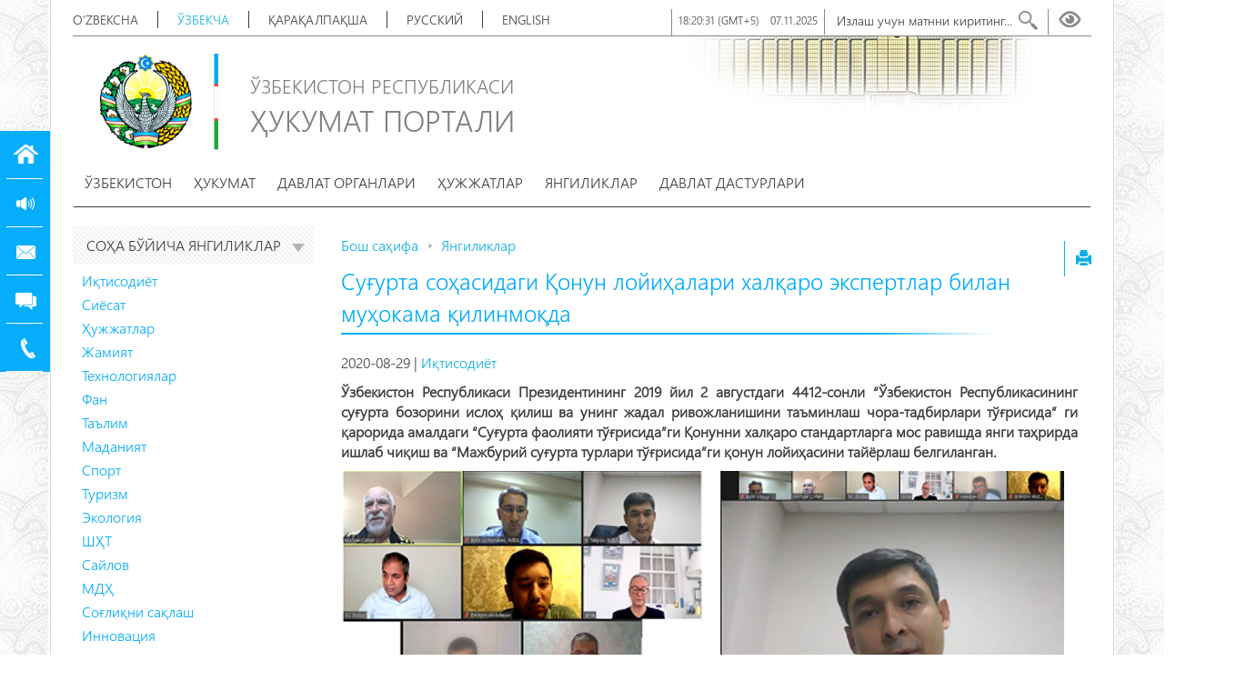

--- FILE ---
content_type: text/html; charset=UTF-8
request_url: https://old.gov.uz/uz/news/view/28356
body_size: 46175
content:
<!DOCTYPE html>
<html lang="uz">
<head>
    
<meta charset="UTF-8"/>
<meta name="viewport" content="width=device-width, initial-scale=1">
<meta http-equiv="X-UA-Compatible" content="IE=edge" />
<meta name="description" content="">
<meta property="og:site_name" content="GOV.UZ">
<meta property="og:image" content="https://gov.uz/img/gerb.png"/>
<!--    <meta name="viewport" content="width=device-width, initial-scale=1, maximum-scale=1, user-scalable=no">-->
<link rel="shortcut icon" href="/favicon.ico" type="image/x-icon" />
<title>Суғурта соҳасидаги Қонун лойиҳалари халқаро экспертлар билан муҳокама қилинмоқда</title>
<meta name="csrf-param" content="_csrf">
<meta name="csrf-token" content="hI_6THCpQ_msSI52eM3S0_S_VN_PjPBLqFZEVsCXRCu8_bUjIMA1nc4j5zgZhKS6lchtjK3rgCniPxMfreUJZA==">
<meta property="og:description" content="Ўзбекистон Республикаси Президентининг 2019 йил 2 августдаги 4412-сонли &amp;ldquo;Ўзбекистон Республикасининг суғурта бозорини ислоҳ қилиш ва унинг жадал ривожланишини таъминлаш чора-тадбирлари тўғрисида&amp;rdquo; ги қарорида амалдаги &amp;ldquo;Суғурта фаолияти тўғрисида&amp;rdquo;ги Қонунни халқаро стандартларга мос равишда янги таҳрирда ишлаб чиқиш ва &amp;ldquo;Мажбурий суғурта турлари тўғрисида&amp;rdquo;ги қонун лойиҳасини тайёрлаш белгиланган.
">
<meta property="og:title" content="Суғурта соҳасидаги Қонун лойиҳалари халқаро экспертлар билан муҳокама қилинмоқда">
<meta property="og:url" content="https://old.gov.uz/uz/news/view/28356">
<meta property="og:image" content="/media/b82f3f47-ead6-8f0b-9dfa-183a7990793e.jpg">
<link href="/css/calendar.css" rel="stylesheet">
<link href="/assets/9a50fa5d/themes/smoothness/jquery-ui.css" rel="stylesheet">
<link href="/assets/84314d15/css/bootstrap.css" rel="stylesheet">
<link href="/css/main.css" rel="stylesheet">
<link href="/css/specialView.css" rel="stylesheet">
<link href="/css/media.css" rel="stylesheet">
<link href="/css/projects.css" rel="stylesheet">
<!--[if lt IE 9]>
<link href="/css/ie.css" rel="stylesheet">
<![endif]-->
<!--[if lt IE 9]>
<link href="/css/ie8.css" rel="stylesheet">
<![endif]-->
<script src="/assets/9dd8985f/jquery.js"></script>
<script src="/assets/4c0169f3/yii.js"></script>
<script src="/assets/9a50fa5d/jquery-ui.js"></script>
<script src="/js/default.js"></script>
<script src="/js/jquery.cookie.js"></script>
<script src="/js/jquery.bxslider.js"></script>
<script src="/js/accordion.js"></script>
<script src="/js/slideMenu.js"></script>
<script src="/js/specialView.js"></script>
<script src="/js/orphus.js"></script>
<script src="/js/mousetrap.min.js"></script>
<script src="/js/jquery.ui.touch-punch.min.js"></script>
<script src="/js/jQuery.print.js"></script>
<!--[if lt IE 9]>
<script src="/js/html5shiv.js"></script>
<![endif]-->
<!--[if lt IE 9]>
<script src="/js/jqueryFake.js"></script>
<![endif]-->
<!--[if lt IE 9]>
<script src="/js/respond.js"></script>
<![endif]--></head>
<body>

<div class="slideMenuBox"><ul class="menuListView accardionMenu">
    <li><a href="https://old.gov.uz/uz/#">Ўзбекистон</a><ul><li><a href="https://old.gov.uz/uz/pages/symbols">Давлат рамзлари</a></li><li><a href="https://old.gov.uz/uz/pages/geolocation">Географик жойлашуви</a></li><li><a href="https://old.gov.uz/uz/pages/territory">Ҳудуд</a></li><li><a href="https://old.gov.uz/uz/pages/population">Аҳоли</a></li><li><a href="https://lex.uz/docs/6445145">Ўзбекистон Республикаси Конституцияси</a></li><li><a href="https://old.gov.uz/uz/pages/national_holidays">Миллий байрамлар</a></li><li><a href="https://old.gov.uz/uz/pages/historical_heritage">Тарихий маълумотлар</a></li><li><a href="https://old.gov.uz/uz/pages/international_relations">Халқаро ҳамкорлик</a></li><li><a href="https://old.gov.uz/uz/pages/ecology">ЭКОЛОГИЯ</a></li><li><a href="https://old.gov.uz/uz/pages/citizenship">ФУҚАРОЛИК</a></li></ul></li><li><a href="https://old.gov.uz/uz/#">Ҳукумат</a><ul><li><a href="https://old.gov.uz/uz/pages/general_information">Умумий маълумот</a></li><li><a href="https://old.gov.uz/uz/pages/prime_minister">Ўзбекистон Республикаси Бош вазири</a></li><li><a href="https://old.gov.uz/uz/pages/CM_Presidium">Вазирлар Маҳкамасининг Раёсати</a></li><li><a href="https://old.gov.uz/uz/pages/executive_office">Вазирлар Маҳкамасининг аппарати</a></li><li><a href="https://old.gov.uz/uz/pages/personal_structure">Вазирлар Маҳкамасининг таркиби</a></li><li><a href="https://old.gov.uz/uz/pages/open_government">«Очиқ Ҳукумат»</a></li></ul></li><li><a href="https://old.gov.uz/uz/#">Давлат органлари</a><ul><li><a href="https://old.gov.uz/uz/organizations/kind/admin">Давлат бошқаруви органлари</a></li><li><a href="https://old.gov.uz/uz/organizations/kind/local">Маҳаллий давлат ҳокимияти органлари</a></li><li><a href="https://old.gov.uz/uz/organizations/kind/economic">Хўжалик бошқаруви органлари</a></li><li><a href="https://old.gov.uz/uz/organizations/heads">Номли кўрсатгич</a></li></ul></li><li><a href="https://old.gov.uz/uz/#">Ҳужжатлар</a><ul><li><a href="https://old.gov.uz/uz/regulations/index">Янги қабул қилинган ҳужжатлар</a></li><li><a href="https://old.gov.uz/uz/regulations/repealedlex">Ўз кучини йўқотган ҳужжатлар</a></li><li><a href="http://lex.uz/pact_collection">Халқаро шартномалар</a></li><li><a href="https://old.gov.uz/uz/pages/citizen_rights">Фуқароларнинг давлат маълумотлари ва ахборотларидан фойдаланиш юзасидан ҳуқуқлари</a></li><li><a href="https://www.gov.uz/uz/pages/anticorruption">КОРРУПЦИЯГА ҚАРШИ КУРАШИШГА ОИД НОРМАТИВ-ҲУҚУҚИЙ ҲУЖЖАТЛАР</a></li></ul></li><li><a href="https://old.gov.uz/uz/news/index">Янгиликлар</a><ul></ul></li><li><a href="https://old.gov.uz/uz/pages/state_programs">Давлат дастурлари</a><ul></ul></li></ul></div>
<div class="container content sildeable">

    
<div class="image_left"></div>
<div class="image_right"></div>

<div class="top">
<!--    -->    <div class="container">
        <div class="right search">
    <li>
        <div class="dropdown">

            <div class="icon_accessibility dataTooltip" data-toggle="dropdown" data-placement="bottom" title="" data-original-title="Махсус имкониятлар"></div>

            <div class="dropdown-menu dropdown-menu-right specialViewArea no-propagation">
                <div class="triangle"></div>

                <div class="appearance">
                    <p class="specialTitle">Кўриниш</p>

                    <div class="squareAppearances">
                        <div class="squareBox spcNormal" data-toggle="tooltip" data-placement="bottom" title="Оддий кўриниш">A</div>
                    </div>
                    <div class="squareAppearances">
                        <div class="squareBox spcWhiteAndBlack" data-toggle="tooltip" data-placement="bottom" title="Оқ-қора кўриниш">A</div>
                    </div>
                    <div class="squareAppearances">
                        <div class="squareBox spcDark" data-toggle="tooltip" data-placement="bottom" title="Қоронғилашган кўриниш">A</div>
                    </div>
                    <div class="squareAppearances">
                        <div class="squareBox spcNoImage" data-toggle="tooltip" data-placement="bottom" title="Расмли"></div>
                    </div>
                </div>

                <div class="appearance">
                    <p class="specialTitle">Шрифт ўлчами</p>

                    <div class="block">
                        <div class="sliderText"><span class="range">0</span>% га катталаштириш</div>
                        <div id="fontSizer" class="defaultSlider"></div>
                    </div>
                </div>

                <div class="more_margin"></div>

                <div class="appearance">
                    <div class="pull-right">
                        <p id="narratorHelp" class="rounded pointer" data-toggle="tooltip" data-placement="bottom" title="" data-original-title="Ёрдам">?</p>
                    </div>
                    <p class="specialTitle">Экран сухандони</p>


                    <div class="block">

                        <div class="blueCheckbox">
                            <input type="checkbox" id="speechSwitcher" title="Экран сухандон функсияси ёқилди" name="speechSwitcher" />
                            <label for="speechSwitcher"><span></span>Ёқиш / Ўчириш</label>
                        </div>

                        <div id="speechOptions">
                            <div class="sliderText">Овоз баландлиги <span class="range">100</span>%</div>
                            <div id="speechVolume" class="defaultSlider"></div>
                        </div>
                    </div>
                </div>

                <div class="more_margin"></div>

                <div class="appearance">
                    <div class="specialViewCopyrightText">
                        <p>Ишлаб чиқилган: <a href="http://uzinfocom.uz" target="_blank"><img src="/img/uzinfocomDark.png"></a></p>
                    </div>
                </div>

            </div>
        </div>
    </li>
</div>


<div class="modal fade" id="narratorHelpWindow" tabindex="-1" role="dialog" aria-labelledby="myModalLabel" aria-hidden="true">
    <div class="modal-dialog">
        <div class="modal-content">
            <div class="modal-header">
                <button type="button" class="close" data-dismiss="modal" aria-label="Close"><span aria-hidden="true">&times;</span></button>
                <h4 class="modal-title" id="myModalLabel">Экран сухандони</h4>
            </div>
            <div class="modal-body">
                "Экран сухандони" заиф кўрадиган фойдаланувчилар учун мўлжалланган бўлиб, саҳифалардаги матнни овозли ўқиттириш имконини беради. Функцияни активация қилиш учун тегишли катакчани белгилаш ёки <kbd>Shift</kbd> + <kbd>Enter</kbd> тугмаларини босиш керак.<br><br>Шу билан бир вақтда, сичқонча курсори йўналтирилган матн ўқиб берилади. Саҳифадаги матнни тўлиқ ўқиттириш учун (масалан, янгиликлар) <kbd>Ctrl</kbd> + <kbd>Alt</kbd> тугмаларини босинг.<br><br>Матн ўқилишини тўхтатиш учун <kbd>Ctrl</kbd> + <kbd>Shift</kbd> тугмаларини босинг.<br><br>Функцияни деактивация қилиш учун <kbd>Shift</kbd> + <kbd>Enter</kbd> тугмаларини босинг.            </div>
            <div class="modal-footer">
                <button type="button" class="btn btn-default" data-dismiss="modal">OK</button>
            </div>
        </div>
    </div>
</div>        <!--<div class="right search">-->
<!--    <li><form name="search-form" id="search-form"  action="--><!--" method="post">-->
<!--            <input name="searchString" class="search_box" type="text" onfocus="if(this.value == '' || this.value == '--><!--'){this.value =''}" onblur="if(this.value == ''){this.value = '--><!--'}" value="--><!--" />-->
<!--            <input class="icon_search" type="submit" value="" />-->
<!--        </form></li>-->
<!--<!--    <li><a href="#"><div class="icon_mobile"></div></a></li>-->
<!--    <li><a href="#"><div class="icon_accessibility"></div></a></li>-->
<!--</div>-->

<div class="right search">
    <li>
    <form id="search-form" class="relative" action="/uz/search/index" method="get">    <li>

    <div class="searchblock field-searchindexallsearch-body">
<label class="hidden" for="searchindexallsearch-body"></label>
<input type="text" id="searchindexallsearch-body" class="search_box" name="SearchIndexAllSearch[body]" value="Излаш учун матнни киритинг..." maxlength="255" onfocus="if(this.value == &#039;&#039; || this.value == &#039;Излаш учун матнни киритинг...&#039;){this.value =&#039;&#039;}" onblur="if(this.value == &#039;&#039;){this.value = &#039;Излаш учун матнни киритинг...&#039;}">

<div class="help-block"></div>
</div>    <button type="submit" class="icon_search"></button>    </li>
    </form></div>        <div class="timeCountainer hideable">
    <span id="timecontainer"></span>
</div>        <div class="lang">
<a href="https://old.gov.uz/oz/news/view/28356">O'zbekcha</a><a class="active" href="https://old.gov.uz/uz/news/view/28356">Ўзбекча</a><a href="https://old.gov.uz/qr/news/view/28356">Қарақалпақша</a><a href="https://old.gov.uz/ru/news/view/28356">Русский</a><a href="https://old.gov.uz/en/news/view/28356">English</a></div>

<div class="menuBtn">
    <button type="button" class="menu_btn">
        <span class="glyphicon glyphicon-align-justify fwhite"></span>
    </button>
</div>

<div class="dropdown langDropdown langSelector" style="display: none">
    <button class="btn simple_btn dropdown-toggle" type="button" data-toggle="dropdown">
        Ўзбекча        <span class="caret"></span>
    </button>
    <ul class="dropdown-menu" role="menu" aria-labelledby="dropdownMenu1">
        <li><a href="https://old.gov.uz/oz/news/view/28356">O'zbekcha</a></li><li><a href="https://old.gov.uz/uz/news/view/28356">Ўзбекча</a></li><li><a href="https://old.gov.uz/qr/news/view/28356">Қарақалпақша</a></li><li><a href="https://old.gov.uz/ru/news/view/28356">Русский</a></li><li><a href="https://old.gov.uz/en/news/view/28356">English</a></li>    </ul>
</div>    </div>
</div>

<div class="clear"></div>

<div class="build_box hideable">
    <div class="building"></div>
</div>

<a href="/uz">
    <div class="topbox">
        <img src="/img/gerb.png" class="left logo" width="101" height="105" />
        <img src="/img/flagLine.png" class="left logoLine" width="5" height="106" />
        <p class="bigtitle sizeuz">Ўзбекистон Республикаси<br><span>Ҳукумат портали</span></p>
<!--                <strong style="--><!--" class="betaText">Beta</strong>-->
    </div>
</a>
<nav id="w2" class="nav_menu navbar"><div class="container"><div class="navbar-header"><button type="button" class="navbar-toggle" data-toggle="collapse" data-target="#w2-collapse"><span class="sr-only">Toggle navigation</span>
<span class="icon-bar"></span>
<span class="icon-bar"></span>
<span class="icon-bar"></span></button></div><div id="w2-collapse" class="nocollapse collapse navbar-collapse"><ul id="w3" class="menu nav"><li class="dropdown"><a class="dropdown-toggle" href="https://old.gov.uz/uz/#" target="_top" data-toggle="dropdown">Ўзбекистон <span class="caret"></span></a><ul id="w4" class="dropdown-menu"><li class=""><a href="https://old.gov.uz/uz/pages/symbols" target="_top" tabindex="-1">Давлат рамзлари</a></li>
<li class=""><a href="https://old.gov.uz/uz/pages/geolocation" target="_top" tabindex="-1">Географик жойлашуви</a></li>
<li class=""><a href="https://old.gov.uz/uz/pages/territory" target="_top" tabindex="-1">Ҳудуд</a></li>
<li class=""><a href="https://old.gov.uz/uz/pages/population" target="_top" tabindex="-1">Аҳоли</a></li>
<li class=""><a href="https://lex.uz/docs/6445145" target="_blank" tabindex="-1">Ўзбекистон Республикаси Конституцияси</a></li>
<li class=""><a href="https://old.gov.uz/uz/pages/national_holidays" target="_top" tabindex="-1">Миллий байрамлар</a></li>
<li class=""><a href="https://old.gov.uz/uz/pages/historical_heritage" target="_top" tabindex="-1">Тарихий маълумотлар</a></li>
<li class=""><a href="https://old.gov.uz/uz/pages/international_relations" target="_top" tabindex="-1">Халқаро ҳамкорлик</a></li>
<li class=""><a href="https://old.gov.uz/uz/pages/ecology" target="_top" tabindex="-1">ЭКОЛОГИЯ</a></li>
<li class=""><a href="https://old.gov.uz/uz/pages/citizenship" target="_top" tabindex="-1">ФУҚАРОЛИК</a></li></ul></li>
<li class="dropdown"><a class="dropdown-toggle" href="https://old.gov.uz/uz/#" target="_top" data-toggle="dropdown">Ҳукумат <span class="caret"></span></a><ul id="w5" class="dropdown-menu"><li class=""><a href="https://old.gov.uz/uz/pages/general_information" target="_top" tabindex="-1">Умумий маълумот</a></li>
<li class=""><a href="https://old.gov.uz/uz/pages/prime_minister" target="_top" tabindex="-1">Ўзбекистон Республикаси Бош вазири</a></li>
<li class=""><a href="https://old.gov.uz/uz/pages/CM_Presidium" target="_top" tabindex="-1">Вазирлар Маҳкамасининг Раёсати</a></li>
<li class=""><a href="https://old.gov.uz/uz/pages/executive_office" target="_top" tabindex="-1">Вазирлар Маҳкамасининг аппарати</a></li>
<li class=""><a href="https://old.gov.uz/uz/pages/personal_structure" target="_top" tabindex="-1">Вазирлар Маҳкамасининг таркиби</a></li>
<li class=""><a href="https://old.gov.uz/uz/pages/open_government" target="_top" tabindex="-1">«Очиқ Ҳукумат»</a></li></ul></li>
<li class="dropdown"><a class="dropdown-toggle" href="https://old.gov.uz/uz/#" target="_top" data-toggle="dropdown">Давлат органлари <span class="caret"></span></a><ul id="w6" class="dropdown-menu"><li class=""><a href="https://old.gov.uz/uz/organizations/kind/admin" target="_top" tabindex="-1">Давлат бошқаруви органлари</a></li>
<li class=""><a href="https://old.gov.uz/uz/organizations/kind/local" target="_top" tabindex="-1">Маҳаллий давлат ҳокимияти органлари</a></li>
<li class=""><a href="https://old.gov.uz/uz/organizations/kind/economic" target="_top" tabindex="-1">Хўжалик бошқаруви органлари</a></li>
<li class=""><a href="https://old.gov.uz/uz/organizations/heads" target="_top" tabindex="-1">Номли кўрсатгич</a></li></ul></li>
<li class="dropdown"><a class="dropdown-toggle" href="https://old.gov.uz/uz/#" target="_top" data-toggle="dropdown">Ҳужжатлар <span class="caret"></span></a><ul id="w7" class="dropdown-menu"><li class=""><a href="https://old.gov.uz/uz/regulations/index" target="_top" tabindex="-1">Янги қабул қилинган ҳужжатлар</a></li>
<li class=""><a href="https://old.gov.uz/uz/regulations/repealedlex" target="_top" tabindex="-1">Ўз кучини йўқотган ҳужжатлар</a></li>
<li class=""><a href="http://lex.uz/pact_collection" target="_blank" tabindex="-1">Халқаро шартномалар</a></li>
<li class=""><a href="https://old.gov.uz/uz/pages/citizen_rights" target="_top" tabindex="-1">Фуқароларнинг давлат маълумотлари ва ахборотларидан фойдаланиш юзасидан ҳуқуқлари</a></li>
<li class=""><a href="https://www.gov.uz/uz/pages/anticorruption" target="_blank" tabindex="-1">КОРРУПЦИЯГА ҚАРШИ КУРАШИШГА ОИД НОРМАТИВ-ҲУҚУҚИЙ ҲУЖЖАТЛАР</a></li></ul></li>
<li class=""><a href="https://old.gov.uz/uz/news/index" target="_top">Янгиликлар</a></li>
<li class=""><a href="https://old.gov.uz/uz/pages/state_programs" target="_top">Давлат дастурлари</a></li></ul></div></div></nav>
<nav class="fix_ul">
    <ul>
        <li class="home"><a href="/uz">Бош саҳифа</a><span class="seps"></span><img class="home" src="/img/home.png"></li>
        <li class="speech"><a onclick='fixedButton()' href="#">Экран сухандони</a><span class="seps"></span><img class="speech0" src="/img/speech.png"><img class="speech2" src="/img/speech2.png"></li>
        <li class="email"><a href="/uz/site/feedback">Қайта алоқа</a><span class="seps"></span><img class="email0" src="/img/email.png"><img class="email2" src="/img/email2.png"></li>
        <li class="faq"><a target="_blank" href="http://advice.uz/#/">Саволлар ва жавоблар</a><span class="seps"></span><img class="faq0" src="/img/faq.png"><img class="faq2" src="/img/faq2.png"></li>
        <li class="phone"><a data-toggle="modal" data-target="#phone-modal" href="#">Боғланиш</a><span class="seps"></span><img class="phone0" src="/img/phone.png"><img class="phone2" src="/img/phone2.png"></li>
<!--        <li class="subscription--><!--"><a data-toggle="modal" data-target="#subscription-modal" href="#">--><!--</a><img class="subscription0" src="/img/phone-sms.png"><img class="subscription2" src="/img/sms.png" style="display: none;"></li>-->
    </ul>
</nav>
<!--<div class="fix_div"><a href="#"><img src="/img/25_year_--><!--.png"></a></div>-->

<div id="phone-modal" class="rightFixed fade modal" role="dialog" tabindex="-1" aria-labelledby="myModalLabel" aria-hidden="true">
<div class="modal-dialog ">
<div class="modal-content">
<div class="modal-header">
<button type="button" class="close" data-dismiss="modal" aria-hidden="true">&times;</button>
<h3 class="modal-title listName" id="myModalLabel">Ўзбекистон Республикаси Вазирлар Маҳкамаси билан боғланиш</h3>
</div>
<div class="modal-body">
<table class="table table-bordered">
    <tbody>
    <tr>
        <th>Умумий бўлим:</th>
        <td>+998 (71) 239-8676</td>
    </tr>
    <tr>
        <th scope="row">Девонхона:</th>
        <td>+998 (71) 239-8260, +998 (71) 239-8486</td>
    </tr>
    <tr>
        <th scope="row">Фуқаролар қабули, хат ва аризаларни кўриб чиқиш бўлими:</th>
        <td>+998 (71) 239-8114</td>
    </tr>
    <tr>
        <th scope="row">Факс:</th>
        <td>+998 (71) 239-8463</td>
    </tr>
    </tbody>
</table>

</div>

</div>
</div>
</div><script>
function fixedButton() {
    $('#speechSwitcher').prop('checked', !$('#speechSwitcher').prop('checked'));
    $('#speechSwitcher').trigger('change');
    return false;
}
</script>
    <div class="col-md-3 nopaddingleft hideable leftPanel">

        <ul class="selectArea">
            <li><a class="self" href="#">Соҳа бўйича янгиликлар<span></span></a>
                <ul>
                    <li><a href="https://old.gov.uz/uz/news/category/1">Иқтисодиёт</a></li><li><a href="https://old.gov.uz/uz/news/category/2">Сиёсат</a></li><li><a href="https://old.gov.uz/uz/news/category/3">Ҳужжатлар </a></li><li><a href="https://old.gov.uz/uz/news/category/4">Жамият</a></li><li><a href="https://old.gov.uz/uz/news/category/5">Технологиялар</a></li><li><a href="https://old.gov.uz/uz/news/category/6">Фан</a></li><li><a href="https://old.gov.uz/uz/news/category/7">Таълим </a></li><li><a href="https://old.gov.uz/uz/news/category/8">Маданият</a></li><li><a href="https://old.gov.uz/uz/news/category/9">Спорт</a></li><li><a href="https://old.gov.uz/uz/news/category/10">Туризм</a></li><li><a href="https://old.gov.uz/uz/news/category/13">Экология</a></li><li><a href="https://old.gov.uz/uz/news/category/15">ШҲТ</a></li><li><a href="https://old.gov.uz/uz/news/category/16">Сайлов</a></li><li><a href="https://old.gov.uz/uz/news/category/17">МДҲ</a></li><li><a href="https://old.gov.uz/uz/news/category/18">Соғлиқни сақлаш</a></li><li><a href="https://old.gov.uz/uz/news/category/19">Инновация</a></li><li><a href="https://old.gov.uz/uz/news/category/20">Хавфсизлик соҳаси</a></li><li><a href="https://old.gov.uz/uz/news/category/21">Ёшлар</a></li>                </ul>
            </li>
        </ul>
        
<script src="/js/newsArchiveLoader.js" type="text/javascript"></script>
<script>
    var newsList = {"0000":["00"],"2004":["11"],"2005":["11"],"2014":["10","11","12"],"2015":["01","02","03","04","05","06","07","08","09","10","11","12"],"2016":["01","02","03","04","05","06","07","08","09","10","11","12"],"2017":["01","02","03","04","05","06","07","08","09","10","11","12"],"2018":["01","02","03","04","05","06","07","08","09","10","11","12"],"2019":["01","02","03","04","05","06","07","08","09","10","11","12"],"2020":["01","02","03","04","05","06","07","08","09","10","11","12"],"2021":["01","02","03","04","05","06","07","08","09","10","11","12"],"2022":["01","02","03","04","05","06","07","08","09","10","11","12"],"2023":["01","02","03","04","05","06","07","08","09"],"2024":["11"]};
    var newsYearsList = ["0000","2004","2005","2014","2015","2016","2017","2018","2019","2020","2021","2022","2023","2024"];
    var idd = 28356;
    var hover = "11";
</script>

<div class="panel panel-classic">
    <div class="panel-heading">Архив</div>
    <div class="panel-body">

        <table id="archivesList" lang="uz">
            <thead>
            <tr>
                <td class="prev">‹</td>
                <td class="caption">2025</td>
                <td class="next">›</td>
            <tr>

            </tr>
            </thead>
            <tbody>

            </tbody>
        </table>
    </div>
</div>        <!--<script>-->
<!--    $('document').ready(function(){-->
<!--        $('.verticalMenu li.dropdown-submenu>a').append('<b class="caret"></b>');-->
<!--        $('.verticalMenu li.dropdown,.verticalMenu li.dropdown-submenu').hover(-->
<!--            function(){-->
<!--                $(this).addClass('open');-->
<!--            },-->
<!--            function(){-->
<!--                $(this).removeClass('open');-->
<!--            }-->
<!--        );-->
<!--    })-->
<!--    </script>-->
<!--<div class="more_margin"></div>-->


<ul class="verticalMenu hiddenList">
    <li>
        <a class="dropdown-toggle" href="/uz/site/governmentstructure" style="font-size: 18px;">Давлат ҳокимияти</a>
    </li>
</ul>
<div class="more_margin"></div>
        <!--<a href="https://my.gov.uz/--><!--/all-services" target="_blank">-->
<!--    <img src="/img/mygovuz_services_--><!--.png">-->
<!--</a>-->
<a href="https://my.gov.uz/uz" target="_blank">
    <img src="/img/epigu_uz.jpg">
</a>
<div class="more_margin"></div>        <a href="https://data.egov.uz/uzbKr" target="_blank"><img src="/img/datagovuz_datasets_uz.png" alt=""></a><div class="more_margin"></div>        <div class="panel panel-classic">
    <div class="panel-heading">Календарь</div>
    <div class="panel-body">
        <div class="calendarBox">
            <div class="calView">
                <h2>Воқеалар</h2>
                <button type="button" class="close closebtn"><span aria-hidden="true">&times;</span></button>
                <ul class="calData">

                </ul>
            </div>
            <table id="calendar" class="cal" lng="uz">
                <thead>
                <tr>
                    <td class="prev">‹</td>
                    <td colspan="5"></td>
                    <td class="next">›</td>
                <tr>
                    <td>Дш</td>
                    <td>Сш</td>
                    <td>Чш</td>
                    <td>Пш</td>
                    <td>Жм</td>
                    <td>Шн</td>
                    <td>Як</td>
                </tr>
                </thead>
                <tbody>

                </tbody>
            </table>
        </div>
    </div>
</div>        <div class="banners_img">
    <table class="table">
                <tr>
            <td>
                <a class="dataTooltip" href="https://pm.gov.uz/uz" target="_blank" data-original-title="Ўзбекистон Республикаси Президентига ариза, таклиф ва шикоятларни юбориш"><img src="/media/26fb889f-b78e-0e4f-79bf-87beca364e20.png" alt="Президентга мурожаат " title="Президентга мурожаат "></a>            </td>
            <td>
                <a class="banners_name dataTooltip" href="https://pm.gov.uz/uz" target="_blank" data-original-title="Ўзбекистон Республикаси Президентига ариза, таклиф ва шикоятларни юбориш">Президентга мурожаат </a>            </td>
        </tr>
                <tr>
            <td>
                <a class="dataTooltip" href="https://business.gov.uz/" target="_blank" data-original-title="Тадбиркор виртуал офиси"><img src="/media/3311e4b2-7bfb-bd1f-2983-32041c32947e.png" alt="Тадбиркор виртуал офиси" title="Тадбиркор виртуал офиси"></a>            </td>
            <td>
                <a class="banners_name dataTooltip" href="https://business.gov.uz/" target="_blank" data-original-title="Тадбиркор виртуал офиси">Тадбиркор виртуал офиси</a>            </td>
        </tr>
                <tr>
            <td>
                <a class="dataTooltip" href="http://regulation.gov.uz/uz" target="_blank" data-original-title=""><img src="/media/6e06b859-3720-af25-d57c-f5370a2472a8.jpg" alt="Норматив-ҳуқуқий ҳужжатлар таъсирини баҳолаш тизими" title="Норматив-ҳуқуқий ҳужжатлар таъсирини баҳолаш тизими"></a>            </td>
            <td>
                <a class="banners_name dataTooltip" href="http://regulation.gov.uz/uz" target="_blank" data-original-title="">Норматив-ҳуқуқий ҳужжатлар таъсирини баҳолаш тизими</a>            </td>
        </tr>
                <tr>
            <td>
                <a class="dataTooltip" href="https://www.gov.uz/oz/lists/view/2842" target="_blank" data-original-title=""><img src="/media/7366d706-aa0b-2a01-a526-5a89fad4591a.jpg" alt="Давлат органлари ишонч телефонлари" title="Давлат органлари ишонч телефонлари"></a>            </td>
            <td>
                <a class="banners_name dataTooltip" href="https://www.gov.uz/oz/lists/view/2842" target="_blank" data-original-title="">Давлат органлари ишонч телефонлари</a>            </td>
        </tr>
                <tr>
            <td>
                <a class="dataTooltip" href="http://kids.gov.uz/uz" target="_blank" data-original-title=""><img src="/media/3cf4f92c-22bc-8baa-6e5c-b48823f30ecd.png" alt="Ҳукумат болалар нигоҳида" title="Ҳукумат болалар нигоҳида"></a>            </td>
            <td>
                <a class="banners_name dataTooltip" href="http://kids.gov.uz/uz" target="_blank" data-original-title="">Ҳукумат болалар нигоҳида</a>            </td>
        </tr>
            </table>
</div>
        <div class="panel panel-classic">
    <div class="panel-heading" style="margin-bottom: 30px;">Порталда янгилик</div>
    <div class="panel-body">
        <ul class="newPortal tslider">
                        <li>
                <span>Сен –қудрат манбаи, саодат маскани, жонажон Ўзбекистоним!</span>                <a href="/uz/lists/category/2">Батафсил>>></a>            </li>
                        <li>
                <span>Оммавий савдолар орқали сотилиши белгиланган давлат мулки объектлари</span>                <a href="/uz/lists/category/2">Батафсил>>></a>            </li>
                        <li>
                <span>"Давлат органлари ижтимоий тармоқларда" саҳифаси</span>                <a href="/uz/lists/category/2">Батафсил>>></a>            </li>
                        <li>
                <span>Жонажон Ўзбекистоним, мангу бўл омон!</span>                <a href="/uz/lists/category/2">Батафсил>>></a>            </li>
                        <li>
                <span>«Очиқ бюджет» саҳифаси</span>                <a href="/uz/lists/category/2">Батафсил>>></a>            </li>
                    </ul>
    </div>
</div>    </div>

    <div class="col-xs-12 col-md-9 linkColor rightPanel fontChangeable">
        <div class="print"><span class="printBorder"></span><span data-original-title="Чоп этиш" class="glyphicon glyphicon-print dataTooltip" aria-hidden="true"></span></div>
        <div class="news-view">
    <ul class="breadcrumbs"><li><a href="/">Бош саҳифа</a></li>
<li><a href="/uz/news/index">Янгиликлар</a></li>
</ul>    <div class="clear"></div>

    <p class="title">Суғурта соҳасидаги Қонун лойиҳалари халқаро экспертлар билан муҳокама қилинмоқда</p>   
    <p class="date">
        2020-08-29  |
        <a href="/uz/news/category/1">Иқтисодиёт</a>    </p>

    <div id="speechArea" class="text_justify">

        
        <p><b><p style="text-align: justify;">Ўзбекистон Республикаси Президентининг 2019 йил 2 августдаги 4412-сонли &ldquo;Ўзбекистон Республикасининг суғурта бозорини ислоҳ қилиш ва унинг жадал ривожланишини таъминлаш чора-тадбирлари тўғрисида&rdquo; ги қарорида амалдаги &ldquo;Суғурта фаолияти тўғрисида&rdquo;ги Қонунни халқаро стандартларга мос равишда янги таҳрирда ишлаб чиқиш ва &ldquo;Мажбурий суғурта турлари тўғрисида&rdquo;ги қонун лойиҳасини тайёрлаш белгиланган.</p>
</b></p>
        <p><p style="text-align: center;"><img alt="" src="/media/b82f3f47-ead6-8f0b-9dfa-183a7990793e.jpg" /></p>

<p style="text-align: justify;">Шу сабабли, Суғурта бозорини ривожлантириш агентлиги ҳамда Осиё тараққиёт банки ўртасида қонун лойиҳаларини ишлаб чиқишда халқаро экспертларни жалб этиш юзасидан техник вазифалар (term of reference) белгилаб олинган бўлиб, ишлаб чиқилган қонун лойиҳаларининг халқаро стандартларга мослиги халқаро экспертлар билан муҳокама қилинмоқда.</p>

<p style="text-align: justify;">Техник вазифалар ижросини таъминлаш мақсадида, жорий йилнинг 26 августида Суғурта бозорини ривожлантириш агентлиги ва Осиё тараққиёт банки томонидан жалб этилган The International Securities Consultancy халқаро маслаҳат ташкилоти ўртасида навбатдаги видеоконференция ташкил этилди.</p>

<p style="text-align: justify;">Видеоконференция давомида юқоридаги Қонун лойиҳаларини ишлаб чиқишда Суғурта назоратчилари халқаро уюшмаси томонидан белгиланган Суғуртанинг асосий принципларига мос ҳолда тайёрлаш лозимлиги таъкидланди. Бунда суғурта ташкилотлари фаолиятини лицензиялаш масалалари, суғурта компанияларини бирлаштириш ва сотиб олиш тартиблари, суғурта шартномаларини ишлаб чиқишда шартнома шартларига алоҳида эътибор қаратиш лозимлиги таъкидланди. Халқаро экспертлар томонидан мамлакатимизда қайта суғурта хизматларини такомиллаштириш юзасидан тавсиялар берилди.</p>

<p style="text-align: justify;">Маълумот учун: Ўзбекистон Республикаси Вазирлар Маҳкамасининг 2008 йил 8 сентябрдаги 202-сонли &ldquo;Ўзбекистон Республикаси Молия вазирлигининг суғурта назоратчилари халқаро уюшмасига кириши тўғрисида&rdquo;ги Қарорига асосан Ўзбекистон Республикаси Молия вазирлиги Суғурта назоратчилари халқаро уюшмасининг аъзоси ҳисобланади.</p>
</p>
        <p><span class="smallText spaceBorder">Манба: <a href="https://www.mf.uz/uz/" target="_blank">Ўзбекистон Республикаси Молия вазирлиги</a></span></p>
        <script type="text/javascript" src="/js/share.js" charset="utf-8"></script>
<div class="yashare-auto-init pull-left" data-yashareL10n="uz" data-yashareType="none" data-yashareQuickServices="facebook,twitter" data-yashareTheme="counter"></div>
<!--<a class="davra_share" title="Davra" onclick="window.open('http://davra.uz/api/apishare?link='+window.location.href, '', 'width=761,height=500');"><img src="/img/square.png" alt="Поделиться"></a>-->
<a class="davra_share" title="Telegram" href="javascript:window.open('https://t.me/share/url?url='+encodeURIComponent(window.location.href)+'&text=Суғурта соҳасидаги Қонун лойиҳалари халқаро экспертлар билан муҳокама қилинмоқда', '', 'width=761,height=500')"><img src="/img/telegramShare.png" alt="Поделиться"></a>
    </div>
</div>
    </div>

    <div class="clear"></div>
</div>

<div class="container footer sildeable">
    <div class="socialButtons">
        <!-- START WWW.UZ TOP-RATING --><SCRIPT language="javascript" type="text/javascript">
<!--
top_js="1.0";top_r="id=536&r="+escape(document.referrer)+"&pg="+escape(window.location.href);document.cookie="smart_top=1; path=/"; top_r+="&c="+(document.cookie?"Y":"N")
//-->
</SCRIPT>
<SCRIPT language="javascript1.1" type="text/javascript">
<!--
top_js="1.1";top_r+="&j="+(navigator.javaEnabled()?"Y":"N")
//-->
</SCRIPT>
<SCRIPT language="javascript1.2" type="text/javascript">
<!--
top_js="1.2";top_r+="&wh="+screen.width+'x'+screen.height+"&px="+
(((navigator.appName.substring(0,3)=="Mic"))?screen.colorDepth:screen.pixelDepth)
//-->
</SCRIPT>
<SCRIPT language="javascript1.3" type="text/javascript">
<!--
top_js="1.3";
//-->
</SCRIPT>
<SCRIPT language="JavaScript" type="text/javascript">
<!--
top_rat="&col=340F6E&t=ffffff&p=BD6F6F";top_r+="&js="+top_js+"";document.write('<img src="https://cnt0.www.uz/counter/collect?'+top_r+top_rat+'" width=0 height=0 border=0 />')//-->
</SCRIPT><NOSCRIPT><IMG height=0 src="https://cnt0.www.uz/counter/collect?id=536&pg=http%3A//uzinfocom.uz&col=340F6E&t=ffffff&p=BD6F6F" width=0 border=0 /></NOSCRIPT><!-- FINISH WWW.UZ TOP-RATING -->          <a href="http://facebook.com/govuz" title="facebook.com" target="_blank"><img src="/img/facebookIcon.png"></a>
        <a href="http://twitter.com/govuz" title="twitter.com" target="_blank"><img src="/img/twitterIcon.png"></a>
        <a href="https://t.me/portal_gov_uz" title="telegram.me" target="_blank"><img src="/img/telegramIcon.png"></a>
<!--                <a href="http://davra.uz/pages/page/94b765a9-916b-4b15-ac60-9e99a06bd93d" title="davra.uz" target="_blank"><img src="/img/davra.png"></a>-->
    </div>

    <div class="image_left"></div>
    <div class="image_right"></div>

    <div class="clear"></div>
    <div class="more_margin"></div>
    <div class="info_content">
        <div class="footer_image"></div>
        <div class="more_margin"></div>
        <div class="left">
            <div class="link_list">
                <a href='https://old.gov.uz/uz/pages/about'>Портал ҳақида</a><a href='https://old.gov.uz/uz/site/sitemap'>Портал харитаси</a><a href='https://old.gov.uz/uz/site/feedback'>Қайта алоқа</a><a href='https://advice.uz/uz#/'>Кўп бериладиган саволлар</a><a href='https://old.gov.uz/uz/pages/copyright'>Маълумотлардан фойдаланиш шартлари</a>            </div>
            <div class="clear"></div>

            <p class="miniText">Диққат! Агар сиз матнда хатоликларни аниқласангиз, уларни белгилаб, маъмуриятни хабардор қилиш учун Ctrl+Enter тугмаларини босинг</p>

            <p class="copyright">© 2001-2025<br />Ўзбекистон Республикаси Ҳукумат портали<span>|</span><a target="_blank" href="http://uzinfocom.uz/uz"><img title="UZINFOCOM" alt="UZINFOCOM" src="/img/uzinfocom.png"></a></p>
        </div>
    </div>
    <div class="clear"></div>
</div>

<script>
    var speechNotification = "Суғурта соҳасидаги Қонун лойиҳалари халқаро экспертлар билан муҳокама қилинмоқда"</script>

<script src="/js/calendar.js"></script>
<script src="/assets/4c0169f3/yii.activeForm.js"></script>
<script src="/assets/84314d15/js/bootstrap.js"></script>
<script>    var monthsList = [
        'Январь',
        'Февраль',
        'Март',
        'Апрель',
        'Май',
        'Июнь',
        'Июль',
        'Август',
        'Сентябрь',
        'Октябрь',
        'Ноябрь',
        'Декабрь'
    ];

    var eventsList = [{"id":822,"title":"Ўзбекистон Республикаси Давлат байроғи қабул қилинган кун","date":"2023-11-18","type":"event"},{"id":821,"title":"Мустақиллик куни","date":"2023-09-01","type":"event"},{"id":817,"title":"Халқлар дўстлиги куни","date":"2023-07-30","type":"event"},{"id":820,"title":"“Туркий тилли ёшлар” халқаро фестивали ","date":"2023-07-11","type":"event"},{"id":819,"title":"Ўзбекистон Республикаси Давлат герби қабул қилинган кун","date":"2023-07-02","type":"event"},{"id":818,"title":"Ёшлар куни","date":"2023-06-30","type":"event"},{"id":815,"title":"Халқаро музейлар куни","date":"2023-05-18","type":"event"},{"id":811,"title":"“Tashkent Law Spring” халқаро юридик форуми","date":"2023-05-17","type":"event"},{"id":803,"title":"ЕТТБ Бошқарувчилар кенгашининг 32-йиллик йиғилиши","date":"2023-05-16","type":"event"},{"id":813,"title":"Халқаро оила куни","date":"2023-05-15","type":"event"},{"id":816,"title":"Халқаро ҳамширалар куни","date":"2023-05-12","type":"event"},{"id":814,"title":"Хотира ва қадрлаш куни","date":"2023-05-09","type":"event"},{"id":810,"title":"II-Тошкент халқаро инвестиция форуми (TIIF-2023)","date":"2023-04-27","type":"event"},{"id":812,"title":"Муборак Рамазон ҳайити","date":"2023-04-21","type":"event"},{"id":809,"title":"Маданият ва санъат ходимлари куни","date":"2023-04-15","type":"event"},{"id":808,"title":"Халқаро театр куни","date":"2023-03-27","type":"event"},{"id":805,"title":"Маҳалла тизими ходимлари куни","date":"2023-03-22","type":"event"},{"id":802,"title":"Наврўз умумхалқ байрами","date":"2023-03-21","type":"event"},{"id":807,"title":"Халқаро хотин-қизлар куни","date":"2023-03-08","type":"event"},{"id":806,"title":"Мамлакатимиз БМТга аъзо бўлган кун","date":"2023-03-02","type":"event"}];</script>
<script>jQuery(function ($) {
jQuery('#search-form').yiiActiveForm([], []);
jQuery('#phone-modal').modal({"show":false});
});</script></body>
</html>


--- FILE ---
content_type: text/css
request_url: https://old.gov.uz/css/calendar.css
body_size: 1905
content:
#calendar {
    width: 100%;
    line-height: 1.2em;
    font-size: 15px;
    text-align: center;
    border: none !important;
    color: #534d45;
}
#calendar thead tr:last-child {
    font-size: small;
    color: #555555;
}
#calendar thead tr:nth-child(1) td:nth-child(2) {
    color: #323232;
}
#calendar thead tr:nth-child(1) td:nth-child(1):hover, #calendar thead tr:nth-child(1) td:nth-child(3):hover {
    cursor: pointer;
}
#calendar td {
    border: none;
    padding: 6px 5px;
    font-size: 18px !important;
}
#calendar tbody td {
    color: #555555;
}
#calendar tbody td:nth-child(n+6), #calendar .holiday {
    color: #fba493;
}
#calendar tbody td.today {
    color: #00B6FF;
}
#calendar tbody td.active {
    background: #00affc;
    color: #fff;
    cursor: pointer;
}
.calendarBox{
    position: relative;
}
.calendarBox .calView{
    position: absolute;
    display: none;
    -webkit-border-radius: 3px;
    -moz-border-radius: 3px;
    border-radius: 3px;
    background: url("../img/pixe_white.png");
    color: #fff;
    font-size: smaller;
    padding: 5px;
    z-index: 50;
    width: 100%;
    height: 100%;
    color:#646060;
    font-size:13px;
    overflow: auto;
}
.calendarBox .calView h2{
    font-size:18px;
    font-weight:normal;
    line-height:20px;
    margin: 0 0 6px 0;
}
.calendarBox .calView li{
    list-style: none;
    margin-left: 10px;
    border-bottom: 1px solid #ccc;
    margin-bottom: 5px;
    padding: 5px 0;
}
.calendarBox .calView li:last-child{
    border: none;
}
.calendarBox .calView li a{
    display: block;
}
.calendarBox .calView .closebtn{
    color: #999;
    text-decoration: none;
    position: absolute;
    right: 5px;
    top: 3px;
    opacity: 2;
    font-size: 25px;
    outline: none;
}
.calendarBox .calView .closebtn:hover{
    color: #00affc;
}

--- FILE ---
content_type: text/css
request_url: https://old.gov.uz/css/main.css
body_size: 82915
content:
* {
    padding: 0;
    margin: 0;
}
@font-face {
    font-family: 'SegoeUISemilight';
    src: url('../fonts/SEGOEUISL.woff');
    font-weight: normal;
    font-style: normal;
}
img {
    border: none;
}
html, body{
    height: 100%;
}
body {
    /*background: url(../img/bg.jpg) top center repeat-y;*/
    font-family: "Segoe UI Semilight", "SegoeUISemilight", Calibri;
    font-size: 16px;
    color:#3d3d3d;
    overflow-x: hidden !important;
}
.image_left {
    width: 144px;
    height: 100%;
    background: url(../img/bg.jpg) 0 0 repeat-y;
    position: absolute;
    left: -145px;
}
.image_right {
    width: 144px;
    height: 100%;
    background: url(../img/bg.jpg) -1135px 0 repeat-y;
    position: absolute;
    right: -146px;
}
a:link, a:visited {
    color: #3d3d3d;
    text-decoration: none;
    font-family: "Segoe UI", "SegoeUISemilight", Calibri;
}
a:hover {
    color: #0cafe2;
    text-decoration: none;
}
a {
    color: #3d3d3d;
    text-decoration: none;
    -webkit-transition: all 0.3s ease;
    -moz-transition: all 0.3s ease;
    -o-transition: all 0.3s ease;
    -ms-transition: all 0.3s ease;
    transition: all 0.3s ease;
    outline: none !important;
}
::selection {
    background: #0cafe2;
    color: #fff
}
::-moz-selection {
    background:#0cafe2;
    color:#fff
}
.content {
    /*width: 995px;*/
    /*margin: 0 auto;*/
    padding: 0 24px 0 24px;
    border-left: 1px solid #d7d7d7;
    border-right: 1px solid #d7d7d7;
    background:#fff;
    position: relative;
}
.noimg {
    /*background: #fff;*/
    padding-top: 20px;
}
/*.gimg {*/
/*background: url(../img/footer_gra.png) repeat-x;*/
/*padding-top: 40px;*/
/*}*/
.minif{
    font-size: 12px;
}
.footer {
    /*width: 995px;*/
    /*margin: 0 auto;*/
    padding: 0 24px;
    border-left: 1px solid #d7d7d7;
    border-right: 1px solid #d7d7d7;
    position: relative;
    /*padding-bottom: 35px;*/
    /*min-height: 200px;*/
}
.info_content {
    border-top: 1px solid #888;
}
.top .container {
    max-width: 1120px;
    padding-right: 0;
    padding-left: 0;
}
.top {
    border-bottom: 1px solid #888;
    padding: 10px 0 0px 0;
    margin-bottom: 20px;
    position: fixed;
    /*width: 59%;*/
    z-index: 999;
    background-color: white;
}
.lang a {
    font-size: 14px;
    padding: 0 21px 0 21px;
    border-right: 1px solid #3d3d3d;
    text-transform: uppercase;
}
.lang a:first-child {
    padding-left: 0;
}
.lang a:last-child {
    border: none !important;
}
.lang a.active {
    color: #0cafe2;
}
.noborder {
    border: none !important;
}
.left {
    float: left;
}
.right {
    float: right;
}
.icon_search {
    background: url(../img/icons.png) 0 0 no-repeat;
    width: 23px;
    height: 23px;
    border: none;
    cursor: pointer;
    margin-top: 2px;
    outline: none;
    position: absolute;
    right: 0;
    top: 0;
}
.icon_mobile {
    background: url(../img/icons.png) -23px 0 no-repeat;
    width: 23px;
    height: 23px;
}
.icon_accessibility {
    background: url(../img/icons.png) -46px 0 no-repeat;
    width: 27px;
    height: 23px;
    cursor: pointer;
}
.search_box {
    border: none;
    /*color: #d0d0d0;*/
    float: left;
    padding: 3px;
    width: 200px;
    outline: none;
    font-size: 14px;
    background: #fff;
    margin-right: 25px;
}
.search > li {
    list-style: none;
    /*float: left;*/
    border-left: 1px solid #888;
    padding: 0 10px 5px 10px;
    height: 28px;
}
.clear {
    clear: both !important;
}
.bigtitle {
    color: #7f7f7f;
    font-size: 22px;
    text-transform: uppercase;
    padding: 20px 0 0 0/*140px*/;
    font-family: "SegoeUISemilight";
    position: relative;
    float: left;
}
.bigtitle span {
    font-size: 26px !important;
}
.bigtitle.sizeuz{
    font-size: 21px !important;
}
.bigtitle.sizeuz span{
    font-size: 32px !important;
}
.bigtitle.sizeoz span{
    font-size: 32px !important;
}
.bigtitle.sizeen{
    font-size: 21px !important;
}
.bigtitle.sizeen span{
    font-size: 29px !important;
}
.topbox {
    height: 105px;
    z-index: 3;
    padding-left: 30px;
    margin-top: 59px;
}
.build_box {
    right: 70px;
    width: 454px;
    height: 95px;
    /*margin: 54px -10px 0 0;*/
    margin: 5px -10px 0 0;
    position: absolute;
}
.building {
    background: url(../img/building_hover.jpg) no-repeat;
    width: 452px;
    height: 125px;
    position: absolute;
}
.nomarginleft {
    margin-left: 0 !important;
}
.nomarginright {
    margin-right: 0 !important;
}
.nav_menu .container{
    width: 100% !important;
    padding: 0 !important;
    margin: 0 !important;
}
.nav_menu .nocollapse{
    margin: 0 !important;
    padding: 0 !important;
}
.menu {
    border-bottom: 1px solid #3d3d3d;
    margin: 10px 0 0 0;
}
.menu a {
    -webkit-transition: all 0s ease;
    -moz-transition: all 0s ease;
    -o-transition: all 0s ease;
    -ms-transition: all 0s ease;
    transition: all 0s ease;
}
.menu li a {
    list-style: none;
    text-transform: uppercase;
    display: block;
    float: left;
    padding: 5px 10px;
    margin: 10px 2px;
    font-size: 16px;
    color: #3d3d3d;
    font-family: "Segoe UI Semilight", "SegoeUISemilight", Calibri;
}
.menu li a:hover, .nav_menu .nav .open > a, .nav_menu  .nav .open > a:hover, .menu li a.current{
    background: #bababa;
    color: #fff;
}
.nav > li > a:focus {
    background: none;
    color: #3d3d3d;
}
.menu li.active a {
    background: #bababa;
    color: #fff;
}
.nav_menu .dropdown{
    float: left;
}
.nav_menu .dropdown .caret{
    display: none !important;
}
.nav_menu .dropdown .caret{
    padding: 0;
    margin: 0 -6px 0 0;
}
.nav_menu .dropdown-menu{
    border: 1px solid #888;
    background: #fff;
    width: 250px;
    box-shadow: 0 0 30px #888;
    text-transform: uppercase;
    right: -10px;
    border-radius: 0;
    top: 45px;
}
.nav_menu .dropdown-menu li a{
    font-size: 16px;
    border-bottom: 1px solid #cecece;
    display: block;
    padding: 5px 10px;
    margin: 5px 8px 0 8px;
    background: none;
    width: 90%;
    word-wrap: break-word;
    white-space: normal;
    color: inherit;
}
.nav_menu .dropdown-menu li.active {
    color: #0cafe2;
}
.nav_menu .dropdown-menu li a:hover{
    color: #0cafe2;
    background-color: inherit;
}
.nav_menu .image_dropdown{
    float: right;
}
.nav_menu .image_dropdown a.dropdown-toggle, .nav_menu .image_dropdown a.dropdown-toggle:hover {
    background: url(../img/dropdown.jpg) top right no-repeat !important;
    width: 30px;
    height: 40px;
    margin: 5px 0 0 0;
    cursor: pointer;
    padding: 21px;
}
.nav_menu .dropdown-menu span {
    background: url(../img/triangle.png) no-repeat;
    position: absolute;
    width: 10px;
    height: 6px;
    margin: -11px 0 0 20px;
}
.nav_menu .dropdown-menu.rightSide{
    left: auto !important;
}
.nav_menu .dropdown-menu.rightSide span {
    margin: -11px 0 0 225px;
}

.vMenuBar .navbar-collapse{
    padding: 0 !important;
}

.verticalMenu{
    /*width: 208px;*/
    width: 100%;
    background:url(../img/squares.jpg) repeat;
    font-size: 18px;
    line-height: 18px;
}
.verticalMenu li.open>a{
    background: #2dc8ff;
}
.verticalMenu a.dropdown-toggle{
    padding: 20px 15px !important;
    height: 59px;
}
.verticalMenu li a, .verticalMenu .open > a{
    color: #fff !important;
    /*width: 208px;*/
    position: relative;
    display: block;
    padding: 10px 15px;
    background: none;
    white-space: normal !important;

}
.verticalMenu li a:hover{
    background: #2dc8ff !important;
}
.verticalMenu a .caret{
    background: url('../img/link_img.png') no-repeat;
    width: 7px !important;
    height: 14px !important;
    border: none !important;
    right: 10px !important;
    top: 41%;
    position: absolute;
}
.verticalMenu ul {
    margin: 0 0 0 100%;
    position: absolute;
    padding: 0 !important;
    font-size: 18px;
    width: 208px;
    background: #00b3f2;
    border: none !important;
    border-radius: 0 !important;
    -moz-border-radius: 0 !important;
    -webkit-border-radius: 0 !important;
    box-shadow: none;
    bottom: 0;
    top: auto;
}
.verticalMenu ul li{
    border-bottom: 1px solid #8EE2FF;
    border-left: 2px solid #8EE2FF;
    padding: 5px 7px 5px 7px;
    cursor: pointer;
    width: 208px;
    position: relative;
}
.verticalMenu .dropdown-menu > li > a:hover, .verticalMenu .dropdown-menu > li > a:focus{
    background: #00b3f2;
}
/*.verticalMenu ul li:hover a{*/
/*background: #2dc8ff !important;*/
/*color: #fff;*/
/*}*/
.verticalMenu .open > a:hover, .verticalMenu .open > a:focus {
    background: #2dc8ff !important;
    color: #fff;
}
.menuBtn{
    display: none;
    padding-right: 10px;
}
.menu_btn{
    position: relative;
    padding: 9px 10px;
    width: 56px;
    heigth: 49px;
    background: #00b3f2;
    border: none;
    outline: none;
}
.slideMenuBox{
    width: 200px;
    display: none;
    top: 0;
    left: -200px;
    position: absolute;
    /*background: #00b3f2;*/
    /*min-height: 100%;*/
    float: left;
}
.slideMenuBox ul{
    margin-bottom: 0 !important;
}
.menuListView{
    background: #00b3f2;
}
.menuListView li a{
    color: #fff;
    margin: 0 15px;
    display: block;
    border-bottom: 1px solid #89E0FF;
    padding: 10px 0;
}
.menuListView li{
    color: #fff;
    list-style: none;
    cursor: pointer;
}
.menuListView li:hover{
    background: #2dc8ff;
}
.menuListView li>ul{
    display: none;
    background: #009DD4;
}

.bright #vmap{
    margin:10px 0 0 30px;
}

.loadingText{
    position: absolute;
    top: 47%;
    left: 35%;
    z-index: 999;
    font-size: 20px;
    /*background: #ccc;*/
}

.pagination > li > a, .pagination > li > span{
    color: #575757;
}
.pagination > .active > a, .pagination > .active > span, .pagination > .active > a:hover, .pagination > .active > span:hover, .pagination > .active > a:focus, .pagination > .active > span:focus{
    background: #b8b8b8;
    color: #333;
    border-color: #dadada;
}
.pagination > li > a:hover, .pagination > li > span:hover, .pagination > li > a:focus, .pagination > li > span:focus{
    color: #333;
}
.pages-view li{
    margin-left: 40px;
}
.linkColor a{
    color: #0cafe2;
    text-decoration: none;
}
.linkColor a:hover{
    text-decoration: underline;
}

.classicGridView table{
    border: none !important;
    width: 100%;
}
.tabular{
    display: table-cell;
}
.classicGridView .spaceBorder{
    padding-left: 10px;
    border-left: 1px solid #999 !important;
}
.classicGridView .smallText{
    font-size: 12px;
    padding-right: 10px;
}
.classicGridViewListtext{
    font-size: 16px;
    padding-top: 5px;
    text-align: justify;
}
.classicGridView table tr{
    border-bottom: 1px solid #999;
}
.classicGridViewList{
    border: none !important;
}
.classicGridViewList img{
    margin: 5px;
}

.galleryGridView table{
    border: none !important;
}
.galleryGridViewList{
    /*border: 1px solid #888 !important;*/
    border: none !important;
    height: 100px;
    position: relative;
}
.galleryGridViewList .bgImages{
    height: 100px;
    float: right;
}
.galleryGridViewList .bgImages img{
    height: 100px;
    float: right;
    padding: 0 !important;
}
.galleryGridViewList .mediaTitleBox{
    position: absolute;
    margin-left: 10px;
    width: 200px;
    z-index: 10;
    font-size: 20px;
}
.galleryGridViewList .mediaTitleBox a{
    text-decoration: underline;
}
.galleryGridViewList .mediaTitleBox a:hover{
    text-decoration: none;
}
.galleryGridViewList .galleryTitle{
    height: 100px;
    vertical-align: middle;
    display: table-cell;
}
.galleryGridViewList .leftTransparent{
    background: url("../img/left_transparent.png") repeat-y;
    width: 300px;
    position: absolute;
    height: 100px;
}
.none{
    display: none;
}
.bleft {
    width: 208px;
    float: left;
    margin-right: 30px;
}
.bright {
    width: 700px;
    float: left;
}
.bright img{
    margin:10px 10px 10px 0;
}
.date{
    margin:10px 0;
}
.panel-classic{
    border: none !important;
    box-shadow: none !important;
    -moz-box-shadow: none !important;
    -webkit-box-shadow: none !important;
    display: inline-block;
}
.panel-classic .panel-heading{
    background: url(../img/title_bg.png) repeat;
    font-size: 16px;
    color: #3d3d3d;
    text-transform: uppercase;
    border: none !important;
}
.panel-classic .panel-body{
    padding: 15px 0 0 0 !important;
    border: none !important;
    position: relative;
    display: inline-block;
    width: 100%;
}
.panel-classic.miniMargin{
    margin-bottom: 5px;
}
.link_color {
    color: #3d3d3d !important;
}
.stitle a:hover, .link_color:hover {
    color: #0cafe2 !important;
}
.margin {
    margin-bottom: 7px;
}
.more_margin {
    margin-bottom: 15px;
}
.more_more_margin {
    margin-bottom: 30px;
}
.menuMargin {
    margin-bottom: 30px;
}
.eventImage {
    display: table;
    position: relative;
    /* width: 264px; */
}
.eventImage img {
    /* position: absolute; */
    /*z-index: -1;*/
    width: 100% !important;
    /* height: 100% !important; */
}
.eventImage .caption {
    background: url(../img/pixe_caption.png) repeat;
    font-size: 12px;
    color: #fff;
    padding: 2px 10px 2px 10px;
    /* margin: 60% 0 0 0; */
    position: absolute;
    bottom: 0;
    margin-bottom: 0;
    width: 100%;
}
.eventImage .caption span {
    background: url(../img/pixe_white.png) repeat;
    color: #00adf9;
    position: absolute;
    margin: -22px 0 0 80px;
    padding: 2px 5px;
    font-size: 12px;
    right: 10px;
}
.eventImage .date {
    background: url(../img/pixe_caption.png) repeat;
    font-size: 28px;
    color: #fff;
    padding: 5px 3px 5px 3px;
    text-align: center;
    min-width: 50px;
    margin: 0 0 0 0;
    position: absolute;
    line-height: 35px;
    right: 10px;
}
.eventImage .date span {
    font-size: 12px;
    color: #fff;
    text-align: center;
    display: block;
    line-height:13px;
}
.list_items li {
    list-style: none;
    margin: 15px 0 0 0;
    display: table;
    clear:both;
    cursor:pointer;
}
.list_items li p {
    background: #00b3f2;
    font-size: 28px;
    color: #fff;
    display: table;
    text-align: center;
    padding: 20px 0;
    margin: 0 5px 0 0;
    float: left;
    width: 65px;
    -webkit-transition: all 0.3s ease;
    -moz-transition: all 0.3s ease;
    -o-transition: all 0.3s ease;
    -ms-transition: all 0.3s ease;
    transition: all 0.3s ease;
}

.list_items li a{
    color:#00b3f2;
}

.list_items li:hover a{
    text-decoration:underline;
}

.list_items li p span {
    font-size: 12px;
    display: block;
}
.list_items li div {
    line-height: 15px;
    font-size: 12px;
    font-weight: bold;
    color: #b3b3b3;
}
/*.list_items li:hover > p {
	background: #00b3f2;
}*/
.list_items li div span {
    display: inherit;
    color:#0cafe2;
    margin:5px 0 0 0;
    font-weight:normal;
}
.link_btn {
    background: #b3b3b3;
    height: 60px;
    display: table-cell;
    vertical-align: middle;
    font-size: 18px;
    color: #fff;
    width: 208px;
    padding: 0 10px 0 15px;
    line-height: 18px;
    -webkit-transition: all 0.3s ease;
    -moz-transition: all 0.3s ease;
    -o-transition: all 0.3s ease;
    -ms-transition: all 0.3s ease;
    transition: all 0.3s ease;
}
.link_btn:hover {
    background: #0cafe2;
}
.link_link span {
    background: url(../img/link_img.png) no-repeat;
    width: 7px;
    height: 14px;
    position: absolute;
    margin: 24px 0 0 192px;
}
.areabox {
    background: url(../img/mygovuz_bg.jpg);
    height: 79px;
    display: block;
    /* padding-top: 4px; */
    line-height: 19px;
    margin-left: 2px;
}
.areabox p {
    background: #00b3f2;
    color: #fff;
    font-size: 12px;
    text-align: center;
    padding: 5px;
    text-transform: uppercase;
    display: table;
    width: 80px;
    float: left;
    margin: 0px 13px 0px -1px;
    -webkit-transition: all 0.3s ease;
    -moz-transition: all 0.3s ease;
    -o-transition: all 0.3s ease;
    -ms-transition: all 0.3s ease;
    transition: all 0.3s ease;
    line-height: 21px;
}
.areabox.green{
    background: url(../img/datagovuz_bg.jpg);
}
.areabox.green p{
    background: #25c699;
}
.areabox p span {
    font-size: 28px;
    display: block;
    margin-bottom: 5px;
}
.areabox a {
    font-size: 16px;
    color: rgb(255, 255, 255);
    font-family: "Segoe UI" !important;
}
/*.areabox:hover > p {
	background: #00b3f2;
}*/
.areabox:hover > a {
    color: #0cafe2;
}
.banner {
    margin-bottom: 30px;
}
.banner, .news-container  {
    margin-bottom: 30px;
    height: 100%;
    display: block;
}
.banner .parth, .news-container .main-news {
    /*float: left;*/
    /*width: 360px;*/
    height: 100%;
    /*border-right: 1px solid #b2b2b2;*/
    /*padding-right: 30px;*/
}
.banner .parth img, .news-container .main-news img {
    margin: 10px 0 10px 0;
    width: 100%;
    /*height: 220px;*/
}
.banner .parth h1, .news-container .main-news h1 {
    color: #646060;
    font-size: 20px;
    font-weight: normal;
    margin-top:0;
}
.banner .parth p, .news-container .main-news p {
    color: #3d3d3d;
    font-size: 14px;
    font-weight: normal;
    margin-bottom: 5px;
    text-align: justify;
}
.banner .parth a , .news-container .mini_row a{
    font-size: 14px;
    border-right: 1px solid #3d3d3d;
    padding: 0 10px 0 10px;
}
.banner .list li, .news-container .list td {
    cursor: pointer;
    list-style: none;
    color: #646060;
    /*padding: 6px 0 6px 30px;*/
    font-size: 16px;
    padding-left: 0;
    padding-right: 0;
}
.news-container .main-news a.noborder{
    padding: inherit;
}
.news-container .list table,.news-container .list td{
    border: none;
}
.banner .list li.active {
    color: #bdbdbd !important;
}
.box {
    /*width: 330px;*/
    height: auto;
    float: left;
    margin-right: 26px;
    /*background: #ccc;*/
    padding: 5px;
}
.hslider .box{
    height: auto;
}
.box p {
    color: #3d3d3d;
    font-size: 14px;
    margin: 10px 0 10px 0;
    width: 100%;
}
.box a {
    font-size: 12px;
    padding: 0 10px 0 10px;
    border-right: 1px solid #888;
}
.nopadding{
    padding: 0 !important;
}
.nopaddingleft {
    padding-left: 0 !important;
}
.nopaddingright {
    padding-right: 0 !important;
}
.boxContent {
    width: 330px;
    float: left;
    margin-right: 26px;
}
.news_info {
    margin: 10px 0 -10px 0;
}
.news_info .date {
    font-size: 12px;
    color: #b1b1b1;
    border-right: 1px solid #b1b1b1;
    padding-right: 10px;
}
.news_info a {
    font-size: 18px;
    padding-left: 8px;
    margin-bottom: 10px;
}
.minia {
    font-size: 12px !important;
    padding: 0 10px 0 10px;
    border-right: 1px solid #888;
    display: table-cell;
}
.noborderleft {
    border-left: none !important;
}
.noborderright {
    border-right: none !important;
}
#tabs {
    margin: 0 0;
}
#tabs ul {
    float: left;
    background: #fff;
    width: 100%;
}
#tabs li {
    list-style: none;
}
#tabs li {
    display: inline;
    background: #fff;
    text-align: center;
}
#tabs li, #tabs li a {
    float: left;
}
#tabs ul li.active {
    background: url(../img/title_bg.png) repeat;
    border: 1px solid #efefef;
    border-bottom: none;
}
#tabs ul li.active a {
    color: #3d3d3d;
}
#tabs div {
    clear: both;
    padding-top: 15px;
    min-height: 100px;
    border-top: 1px solid #efefef;
    text-align: justify;
    color: #959393;
}
#tabs div a {
    padding: 0 5px 0 5px;
    font-size: 14px;
}
#tabs div a:hover {
    text-decoration: underline;
}
#tabs div p {
    margin-bottom: 10px;
}
#tabs div span {
    color: #006db0;
}
#tabs ul li {
    border: 1px solid #fff;
    border-bottom: 1px solid #efefef;
}
#tabs ul li a {
    text-decoration: none;
    padding: 8px;
    color: #cacaca;
    width: 201px;
    text-transform: uppercase;
}
.arrowg {
    background: rgba(201, 201, 201, 0.5);
    position: absolute;
    display: block;
    vertical-align: middle;
    z-index: 100;
    right: 0;
    width: 40px;
    height: 40px;
    border-radius: 50%;
    bottom: 10px;
    right: 10px;
}
.arrowg span {
    color: #BBBBBB;
    display: table-cell;
    width: 40px;
    height: 40px;
    vertical-align: middle;
    text-align: center;
}
.arrowv {
    border-top: 1px solid #888;
    position: absolute;
    margin: 10px 0px 0px;
    padding: 0px 50%;
    display: block;
    clear: both;
    width: 100%;
}
.arrowv span {
    background: url(../img/arrows.jpg) -8px 0 no-repeat;
    width: 15px;
    height: 15px;
    display: block;
    margin-top: 5px;
}
.all_link {
    margin-top: 50px;
    display: block;
    font-size: 12px;
}
.map_area {
    height: 440px;
    width: auto;
    background: #d1f1ff;
    background-image: url(../img/map_area.jpg);
    background-repeat: no-repeat;
    background-position: top center;
    border: 1px solid #83c9ef;
    border-left: none;
    border-right: none;
    /*min-width:990px;*/
    position: relative;
}
.fsblock {
    width: 330px;
    float: left;
}
.weather {
    color: #636060;
    font-size: 24px;
    width: 110px;
    text-align: right;
    padding: 0px 0px 10px 0;
    border-right: 1px solid #888;
    float: left;
    margin: 0 0 0 20px;
}
.weather p {
    margin: 0 0 0px -20px;
}
.weatherSelect {
    /*-webkit-appearance: none;*/
    /*-moz-appearance: none;*/
    /*appearance: none;*/
    width: 120px;
    font-size: 22px;
    border: none;
    color: #636060 !important;
    outline: none;
}
.weather span {
    color: #9e9e9e;
    font-size: 13px;
    float: left;
}
.weather_num {
    color: #00adf9;
    font-size: 38px;
    float: left;
    padding-left: 10px;
    width: 225px;
}
.weather_img{
    float: right;
    width: 55px;
    margin-top: 2px;
}
.marginleft {
    margin-left: 15px;
}
.link_list {
    position: relative;
}
.link_list a {
    padding: 0 10px;
    border-left: 1px solid #6c6c6c;
    font-size: 14px;
}
.link_list > a:first-child{
    border: none;
}
.copyright {
    color: #6c6c6c;
    font-size: 18px;
    margin: 15px 0 0 10px;
}
.footer_image {
    background: url(../img/fimage.jpg) no-repeat;
    height: 164px;
    width: 415px;
    /*float: right;*/
    position: absolute;
    right: 0;
    z-index: -1;
}
.map_dropdown button, .map_dropdown button:hover, .map_dropdown button:focus{
    background: #0CAFE2;
    width: 29px;
    height: 29px;
    border: none;
    border-radius: 0;
    -moz-border-radius: 0;
    -webkit-border-radius: 0;
    margin: 0 0 0 10px;
    position: absolute;
    color: #fff;
}
.map_dropdown .dropdown-menu{
    margin: 0 -40px 0px 0px;
    right: 0;
}
.colorArea p{
    text-align: center;
    width: 203px;
    margin: 5px 0 !important;
}
.color_box {
    width: 207px;
    display: block;
    margin: -45px 0px 0px;
    position: absolute;
    /*float: left;*/
}
.color_box p {
    color: #fff;
    font-size: 14px;
    margin: 5px 0 0 10px;
    position: absolute;
}
.color_box span {
    width: 29px;
    height: 29px;
    float: left;
}
.color_box .pin {
    color: #0383b7;
    font-size: 13px;
    margin: 15px 0 0 5px;
}
.color_box .dropdown{
    position: static;
}
.color_box .pin .label {
    background: url(../img/map_pin.png) 0 -35px no-repeat;
    width: 24px;
    height: 23px;
    float: left;
    margin-top: -5px;
    padding-right: 10px;
    display: block !important;
}
.color_box .a {
    background: #0084b9;
}
.color_box .b {
    background: #0093ce;
}
.color_box .c {
    background: #009fdf;
}
.color_box .d {
    background: #00abf0;
}
.color_box .e {
    background: #00bdf7;
}
.color_box .f {
    background: #40c4f9;
}
.color_box .g {
    background: #8fdcff;
}
.maptitle {
    color: #01a9ea;
    font-size: 18px;
    margin-top: 20px;
    position: absolute;
    width: 960px;
}
.maptitle div {
    float: right;
}
.map_border {
    border-bottom: 1px solid #01a9ea;
    min-width: 150px;
    margin: 14px 15px 0 15px;
}
.absolute {
    position: absolute;
    width: 980px;
}
.cercles {
    width: 470px;
    margin: -340px -39px 0 0;
}
.cercles a {
    width: 174px;
    height: 174px;
    border: 1px solid #51b9e4;
    display: flex;
    float: left;
    margin-right: 10px;
    border-radius: 100px;
    -webkit-border-radius: 100px;
    -moz-border-radius: 100px;
}
.cercles div, .cercles img {
    background: url(../img/cbg.png) repeat;
    width: 162px;
    height: 162px;
    position: absolute;
    margin: 6px 6px;
    border-radius: 100px;
    -webkit-border-radius: 100px;
    -moz-border-radius: 100px;
    -webkit-transition: all 0.4s ease-in-out;
    -moz-transition: all 0.4s ease-in-out;
    -o-transition: all 0.4s ease-in-out;
    -ms-transition: all 0.4s ease-in-out;
    transition: all 0.4s ease-in-out;
}
.cercles p {
    text-align: center;
    width: 167px;
    height: 30px;
    padding: 5px 0 0 0;
    margin: 70px 6px 0 6px;
    color: #fff;
    border-radius: 4px;
}
.cercles a:hover > p {
    background: url(../img/cbg.png) repeat;
}
.cercles a:hover > div {
    opacity: 0;
}
.cercles .first {
    margin: 0 -50px 0 90px;
}
.second {
    position: absolute;
    margin: 160px 0 0 0
}
.jqpin {
    background: url(../img/map_pin.png) 0 0 no-repeat;
    width: 38px;
    height: 33px;
    cursor: pointer;
}
.map_hover_contnet span {
    border: 1px solid #c7c7c7;
    background: #fff;
    color: #c7c7c7;
    margin: -130px 0 0 30px;
    position: absolute;
    min-width: 200px;
    min-height: 100px;
    color: #646060;
    padding: 7px;
    font-size: 14px;
}
.map_hover_contnet span h1 {
    font-size: 15px;
    margin-top: 10px;
}
.map_hover_contnet span h2 {
    font-size: 15px;
}
.map_hover_contnet span a {
    font-size: 13px;
    margin: 0 5px 0 0;
}
.sform{
    position:relative;
}
.searchbar {
    border: 1px solid #00acf9;
    font-size: 16px;
    padding: 10px 55px 10px 15px;
    width: 630px;
    outline: none;
    color: #67d0ff;
    clear: both;
    text-transform:uppercase;
}
.search_btn {
    /*background: url(../img/searchbtn.jpg) no-repeat;*/
    width: 35px;
    height: 31px;
    border: none;
    position: absolute;
    margin: 4px 0 0 655px;
    outline: none;
    cursor: pointer;
}
.sform a{
    margin:10px 0 0 0;
    font-size:16px;
    color:#00acf9;
    text-decoration:underline;
}
.accordion {
    width: 100%;
    margin: 30px 0 0 0;
}
.accordion table{
    width:97%;
    margin:10px 0;
}
table td.blue{
    color:#00acf9;
    width: 25%;
}

.accordion ul {
    list-style: none;
    margin-left:35px;
}

.accordion li {
    list-style: none;
}
.accordion li a span.figure{
    background:url(../img/figure.png) no-repeat;
    width:9px;
    height:9px;
    display:block;
    position:absolute;
    margin:8px 0 0 -20px;
    z-index:10;
}

.accordion a {
    /*background: #00acf9;*/
    font-size: 18px;
    color: #3d3d3d;
    text-transform: uppercase;
    cursor: pointer;
    display: block;
    padding: 10px 10px 10px 30px;
    margin-bottom: 2px;
    -webkit-transition: all 0.3s ease;
    -moz-transition: all 0.3s ease;
    -o-transition: all 0.3s ease;
    -ms-transition: all 0.3s ease;
    transition: all 0.3s ease;
    -webkit-transition: all 0.3s ease;
    -moz-transition: all 0.3s ease;
    -o-transition: all 0.3s ease;
    -ms-transition: all 0.3s ease;
    transition: all 0.3s ease;
    position:relative;
    border-bottom:1px solid #00acf9;
}
.accordion a span.before{
    background:url(../img/transparent_parts_left.png) repeat-y;
    position:absolute;
    width:100%;
    height:100%;
    top:1px;
    right:0;
    z-index:-1;
}
.accordion a span.after{
    background:url(../img/transparent_parts_right.png) repeat-y;
    position:absolute;
    height:100%;
    left:96%;
    z-index:-1;
    width:46px;
}
.accordion a:hover {
    /*background: #039ce0;*/
    color:#0cafe2;
}
.accordion li>ul li>ul li a {
    text-transform: none;
}
.radiobtn {
    list-style:none;
    float:left;
    position: relative;
    margin:10px 15px 0 0;
}
.radiobtn label{
    padding-left:20px;
    cursor:pointer;
    font-size:16px;
    color:#00acf9;
}
.radiobtn span {
    display: block;
    width: 15px;
    height: 15px;
    cursor: pointer;
    position: absolute;
    margin:4px 0 0 0;
    background: url(../img/radio.jpg) 0 -15px no-repeat;
}
.radiobtn input[type=radio]{
    display:none;
}
.radiobtn input[type=radio]:checked + span {
    background: url(../img/radio.jpg) 0 0 no-repeat;
}
.breadcrumbs li{
    list-style:none;
    float:left;
    font-size:16px;
    color:#aeaeae;
    background:url(../img/breadcrumbstriangle.jpg) center right no-repeat;
    padding:0 15px 0 10px;
    color: #505050;
}
.breadcrumbs li:first-child{
    padding-left:0;
}
.breadcrumbs li:last-child{
    background:none;
}
.title{
    color:#00acf9;
    font-size:25px;
    display:block;
    border-bottom:2px solid #00acf9;
    padding:5px 0;
    margin:5px 0 20px 0;
    position:relative;
    z-index: 1;
}
.title span{
    background: url(../img/title_transparent.png) repeat-y;
    position: absolute;
    width: 245px;
    height: 100%;
    right: 0;
    z-index:-1;
}
.leftList{
    border-right:1px solid #888;
    padding-left:20px;
    margin:10px 0 10px 0;
}
.leftList li{
    list-style:none;
    padding:15px 0;
    width:320px;
}
.miniList li{
    display:block;
    list-style:none;
    border-bottom:1px solid #ddd;
    padding:10px 0;
    font-size:14px;
}
.simpleList li{
    display:block;
    list-style:none;
    border-bottom:1px solid #888;
    padding:15px 0;
}
.simpleList li:last-child, .leftList li:last-child, .miniList li:last-child{
    border:none;
}
.simpleList li>a, .leftList li>a{
    display:block;
    clear:both;
    font-size:18px;
    color:#818181;
}
.simpleList li>a:hover, .simpleList li .date>a:hover, .leftList li>a:hover, .leftList li .date>a:hover{
    color:#00acf9;
}
.simpleList li .date, .simpleList li .date>a, .leftList li .date, .leftList li .date>a{
    font-size:14px;
    color:#a7a7a7;
    clear:none;
}
.expmenu li{
    list-style:none;
    text-align: left !important;
    display: block;
    clear: both;
    background: #f2f2f2;
    width: 100%;
    border-bottom: 1px solid #fff;  -webkit-transition: all 0.3s ease;  -moz-transition: all 0.3s ease;  -o-transition: all 0.3s ease;  -ms-transition: all 0.3s ease;  transition: all 0.3s ease;  -webkit-transition: all 0.3s ease;  -moz-transition: all 0.3s ease;  -o-transition: all 0.3s ease;  -ms-transition: all 0.3s ease;
    transition: all 0.3s ease;
}
.expmenu .hovered>a{
    background:#dadada !important;
}
.expmenu li.active a {
    color: white;
}
.expmenu ul{
    z-index:100;
}
.expmenu li>ul{
    position:absolute;
    margin:0 0 0 209px;
    width:209px;
    display:none;
}
.expmenu li>ul li{
    border-left:1px solid #fff;
}
.expmenu li a{
    font-size: 14px;
    color: #3d3d3d;
    text-decoration: none !important;
    text-align: left !important;
    text-transform: uppercase;
    cursor: pointer;
    display: block;
    padding: 20px 10px 20px 10px;
    /* vertical-align:middle; */
    /* height:60px; */
    /* width: 100% !important; */
}
.expmenu li:hover{
    background:#dadada;
}
.expmenu li.active{
    background: #00acf9 !important;
    color: #fff;
}
.expmenu .active>span{
    background:url(../img/whiteTriangle.png) no-repeat;
    width:6px;
    height:17px;
    position:absolute;
    /* margin: 23px 0 0 242px; */
    right: 27px !important;
}
.expmenu li>span{
    background:url(../img/whiteTriangle.png) -6px 0 no-repeat;
    width:6px;
    height:17px;
    position:absolute;
    margin: 23px 0 0 195px;
}
.selectArea{
    margin-bottom:25px;
}
.selectArea li{
    list-style:none;
}
.selectArea li .self{
    background:url(../img/title_bg.png) repeat;
    color:#3d3d3d;
    padding:10px 15px;
    font-size:16px;
    text-transform:uppercase;
    width:100%;
    display: block;
    position:relative;
}
.selectArea li .self>span{
    background:url(../img/selctTriangle.png) no-repeat;
    width:14px;
    height:9px;
    position:absolute;
    right:10px;
    top: 45%;
}
.selectArea li ul{
    margin:5px 0 0 10px;
}
.selectArea ul li a{
    color: #00acf9;
    padding: 2px 0;
    display: table;
}
.selectArea li ul a:hover{
    text-decoration:underline;
}
.text{
    color:#3d3d3d;
    text-transform:uppercase;
    font-size:14px;
    margin-left:10px;
}
.big{
    font-size:22px;
}
.up{
    margin-top:-7px;
}
.listName{
    color: #00acf9 !important;
}
.eventImage p.caption a {
    color: #fff;
}
.rates {
    border: 1px solid #00adf9;
    border-left: 5px solid #00adf9;
    height: 82px;
    width: 100%;
    overflow: hidden;
    margin-top: 0px;
    padding: 0px 0 0 10px;  float: inherit;
}
ul.rates_list {
    float: right;
    width: 140px;
    background: #00adf9;
    padding: 10px 0px 10px 20px;
}
ul.rates_list li {
    border: none !important;  color: #fff;
    font-size: 13px !important;
    padding: 1px 0;  text-transform: uppercase;  display: block !important;  list-style: none;
}
.rates h1 {
    font-size: 14px;
    color: #00adf9;
    margin: 16px 0 0 0;
    font-weight: bold;
}
.rates span {
    /* color: #2790d9; */
    font-size: 12px;
    margin-top: 2px;  display: block;
}
/*.program_state {*/
/*background: url(../img/gosprogramm.png) no-repeat;*/
/*width: 294px;*/
/*height: 82px;*/
/*}*/
.timeCountainer {
    border-left: 1px solid #888;
    float: right;
    padding: 0px 7px 7px 7px;
}
span#timecontainer{
    font-size: 12px;
}
.bx-pager.bx-default-pager {
    margin-left: 40%;
}
.bx-pager-item a {
    display: inline-block;
    width: 10px;
    height: 10px;
    margin: 2px;
    float: left;
    text-indent: -999px;
    cursor: pointer;
    background-color: #000 \9;
    background-color: #DADADA;
    border: 1px solid #fff;
    border-radius: 10px;
}
a.bx-pager-link.active {
    background: #8E8D8D;
}
.hslider li {
    /*background: #f8f8f8;*/
    height: 230px;
    /*width: 390px !important;*/
    margin: 20px 7px 20px 0 !important;
    padding: 0 10px;
    border-right: 1px solid #c7c7c7;
}
ul.tslider img {
    width: 100% !important;
    /*height: 100% !important;*/
}
.bx-viewport {
    /* width: 97% !important; */
    margin-top: -13px;
}
.langSelector .simple_btn{
    background: none;
    padding: 6px;
}
.fwhite{
    color: #fff;
}
.mediaFolders{
    margin: 0 10px 0 0;
}
.text_justify{
    text-align: justify;
}
.content img{
    max-width: 100%;
}
.areabox .servicesCount{
    vertical-align: middle;
    height: 76px;
    display: table-cell;
    padding-right: 8px;
}
.useful_info td {
    padding: 0 !important;
}
.useful_info td.info_img {
    width: 67px;
    height: 67px;
    border: 4px solid white !important;
    border-left: 1px solid white !important;
    vertical-align: middle;
}
.useful_info td.info_title {
    border-top: 4px solid white !important;
    border-bottom: 4px solid white !important;
    border-right: 1px solid white !important;
    border-left: 1px solid white !important;
    vertical-align: middle;
    text-transform: uppercase;
    padding: 7px !important;
    padding-left: 25px !important;
    height: 67px;
}
.useful_info td.info_title a{
    font-size: 16px !important;
    padding: 0 !important;
}
.useful_info td img{
    width: 67px;
    max-height: 67px;
    margin: 0 !important;
}
.useful_info span{
    border-top: 1px solid #efefef;
    display: block;
}
.tslider .box a {
    border: none !important;
}
.tslider .box {
    padding: 0 !important;
    margin: 0 !important;
}
.bx-wrapper{
    margin-top: -30px;
}
.text_justify.presents td {
    border: 1px solid white;
}
.text_justify.presents td.img_td{
    width: 27%;
}
.tabs.transparent a:hover{
    background: none !important;
    border-radius: 0 !important;
}

.tabs.active a {
    border-radius: 0 !important;
}
li.tabs{
    /*width: 50%;*/
    text-align: center;

}
.greyTab{
    background: url(../img/title_bg.png) repeat;
    margin-bottom: 20px;
}
.greyTab .tabs.active > a, .greyTab .tabs.active a:hover, .greyTab .tabs.active a:focus{
    background: transparent;
    border: none;
    -webkit-transition: all 0s ease;
    -moz-transition: all 0s ease;
    -o-transition: all 0s ease;
    -ms-transition: all 0s ease;
}
.greyTab .tabs.active a:hover, .greyTab .tabs.active a:focus{
    /*background: #d1d1d1 !important;*/
}
.greyTab .nav-tabs{
    border: none;
}
.greyTab .nav-tabs > li > a{
    border-bottom: none !important;
    border-radius: 0;
}
.greyTab li.tabs{
    /*background: #d1d1d1;*/
}
.greyTab li.tabs a{
    color: #fff;
    border-left: none !important;
    border-right: none !important;
    background: #d1d1d1;
    border: none;
    margin: 0;
}
.greyTab li.tabs.active a{
    -webkit-transition: all 0s ease;
    -moz-transition: all 0s ease;
    -o-transition: all 0s ease;
    -ms-transition: all 0s ease;
    transition: all 0s ease;
    color: #555;
}
.greyTab .tab-content{
    /*background: url(../img/title_bg.png) repeat;*/
    min-height: 100px;
}
.greyTab .panel{
    background: none;
    margin-bottom: 15px;
}
.dashedBg{
    background: url(../img/title_bg.png) repeat;
}
.list_items.events li div{
    font-size: 14px;
    height: 97px;
    display: table-cell;
    vertical-align: middle;
}
.list_items.events li div span{
    font-size: 12px;
}
.bg_naqsh {
    background: url("../img/naqsh.jpg") repeat #FFFFFF;
    padding: 20px;
    font-style: italic;
    font-weight: bold;
}
.historical_heritage{
    width: 100%;
    padding-bottom: 15px;
}
.col-xs-12.col-md-9.linkColor.rightPanel img {
    padding-right: 15px;
    padding-bottom: 15px;
}
.logoLine{
    margin: 0 35px 0 24px;
}
.tagPills li{
    list-style: none;
    float: left;
    margin: 2px;
    padding: 3px;
    border-radius: 3px;
    background: #ededed;
}
.tagPills li:hover{
    background: #ccc;
}
.tagPills li a:hover{
    color: #3d3d3d;
}
.tagPills li a:hover{
    color: #3d3d3d;
}
.miniText{
    font-size: 13px;
    margin: 22px 0 0 10px;
}
.scrollUp {
    top: 50%;
    cursor: pointer;
    width: 40px;
    height: 40px;
    opacity: 0.5;
    position: fixed;
    bottom: 30px;
    right: 30px;
    display: none;
    text-indent: -9999px;
    background: url('../img/toTop.png') no-repeat;
}
.scrollUp:hover{
    opacity: 0.8;
}
.betaText{
    font-size: 12px;
    font-weight: normal;
    color: #ababab;
    /*padding-top: 10px;*/
    display: none;
}
.no-padding{
    padding: 0 !important;
}
.pull-center{
    margin-left:auto !important;
    margin-right:auto !important;
    float: none;
}
.treeBlocks{
    padding: 0;
}
.treeBlocks .treeBlockItem{
    display: table;
    /*padding: 0;*/
    margin: 13px 0;
}
.treeBlocks .treeBlockItem a{
    background: #00affc;
    font-size: 20px;
    color: #fff;
    text-align: center;
    height: 70px;
    display: table-cell;
    vertical-align: middle;
    text-transform: uppercase;
    text-decoration: none;
}
.treeBlocks .treeBlockItem a:hover{
    background: #b4b4b4;
}
.treeBlocks .treeBlockItem ul{
    position: absolute;
    left: 0;
    top: 70px;
    z-index: 20;
    width: 100%;
    display: none;
}
.treeBlocks .treeBlockItem ul li{
    list-style: none;
    border-bottom: 1px solid #fff;
}
.treeBlocks .treeBlockItem ul li:last-child{
    border: none;
}
.treeBlocks .treeBlockItem ul li a{
    background: #00a1e8;
    display: block;
}
.hiddenList li{
    list-style: none;
}
.socialButtons{
    position: absolute;
    top: 20px;
    right: 22px;
}
.correctView{
    top: 10px;
    right: 0;
}
.fondSign{
    font-size: 13px !important;
    margin: 20px 0 0 0;
    width: 50%;
    word-wrap: break-word;
}
.fondSign p{
    height: 54px;
    display: table-cell;
    vertical-align: middle;
}
.fondSign img {
    margin-right: 10px;
}
.fullSized{
    width: 100%;
}
#archivesList {
    width: 100%;
    font-size: 15px;
    text-align: center;
    /*border: none !important;*/
    color: #d2d2d2;
}
#archivesList thead tr:last-child {
    font-size: small;
    color: #555555;
}
#archivesList thead tr:nth-child(1) td:nth-child(2) {
    color: #323232;
}
#archivesList thead tr:nth-child(1) td:nth-child(1):hover, #archivesList thead tr:nth-child(1) td:nth-child(3):hover {
    cursor: pointer;
}
#archivesList td {
    padding: 6px 5px;
    font-size: 18px !important;
}
#archivesList tbody td {
    color: #d2d2d2;
}
#archivesList tbody td.active, #archivesList a{
    color: #3d3d3d;
    cursor: pointer;
}
#archivesList tbody td.active:hover, #archivesList tbody td.hover{
    background: #ccc;
}
.awards {
    margin-top: -25px;
    margin-left: -2px;
}
.awards_img img{
    width: 100px;
    padding: 0px !important;
    text-align: center;
    margin-bottom: 31px;
}
.awards_img img:hover{
    cursor: pointer;
    opacity: 0.6;
}
.awards_img{
    width: 100%;
    float: left;
    list-style: none;
}
.awards_info div{
    position: absolute;
    display: none;
    border-radius: 3px;
    -webkit-border-radius: 3px;
    -moz-border-radius: 3px;
    border-radius: 3px;
    background: #fff;
    padding: 10px;
    border:1px solid #c7c7c7;
    z-index: 50;
    color:#646060;
    /*font-size:13px;*/
    box-shadow: 0 0 50px #999;
    opacity: 0.9;
    margin-left: 0 !important;
    width: 96%;
    background-repeat: no-repeat;
    background-position-x: 1%;
    background-position-y: 50%;
    min-height: 220px;
    padding-left: 22% !important;
    background-size: 19% !important;
}
.awards_info h2{
    font-size:18px;
    /*font-weight:normal;*/
    /*line-height:20px;*/
    /*margin-bottom:6px;*/
    margin-top: 0px;
    color: #00acf9;
    border-bottom: 1px solid #00acf9;
    padding-bottom: 5px;
}
.awards_img span {
    color: #00acf9;
    display: block;
    cursor: pointer;
}
.triangle{
    background: url("../img/topTriangle.png") no-repeat;
    width: 17px;
    height: 9px;
    position: absolute;
    right: 14px;
    top: -9px;
}
.awards_img li {
    border: 1px solid #888;
    float: left;
    margin: 6px !important;
    padding: 19px 5px 5px 5px !important;
    text-align: center;
    height: 326px;
    width: 190px;
}
.specialViewArea{
    padding: 10px 20px;
    width: 265px;
    right: -10px;
    top: 30px;
}
.appearance{
    margin-bottom: 10px;
    clear: both;
    display: table;
    width: 100%;
}
.squareBox{
    width: 50px;
    height: 50px;
    text-align: center;
    vertical-align: middle;
    display: table-cell;
    font-size: 27px;
    font-weight: bolder;
    cursor: pointer;
    background: #828282;
    border: 2px solid #353535;
    color: #fff;
}
.specialTitle{
    border-bottom: 1px solid #ccc;
    font-size: 18px;
}
.squareAppearances{
    float: left;
    margin-right: 5px;
}
.squareBox.spcNormal{
    background: #00a2e0;
    border-color: #034e6b;
}
.squareBox.spcWhiteAndBlack{
    background: #828282;
    border-color: #353535;
}
.squareBox.spcDark{
    background: #3e3e3e;
    border-color: #777777;
}
.squareBox.spcNoImage{
    border-color: #00a2e0;
    background: url('../img/iconImg.png') 11px 7px no-repeat;
}
.squareBox.spcSetImage{
    background: url('../img/iconImg.png') -41px 7px no-repeat !important;
}
.fontSmaller{
    font-size: 24px;
}
.fontBigger{
    font-size: 26px;
}
.blur{
    -webkit-filter: blur(4px);
    -moz-filter: blur(5px);
    -o-filter: blur(5px);
    -ms-filter: blur(5px);
    filter: blur(5px);
    -webkit-transition: all 0.7s ease;
    -moz-transition: all 0.7s ease;
    -o-transition: all 0.7s ease;
    -ms-transition: all 0.7s ease;
    transition: all 0.7s ease;
}
.relative{
    position: relative;
}
.block{
    display: block;
}
.defaultSlider{
    height: 4px;
    background: #b7b7b7;
    margin-top: 20px;
    border: none;
}
.defaultSlider span{
    width: 25px !important;
    height: 25px !important;
    top: -11px !important;
    border-radius: 50%;
    outline: none;
    background: #fff !important;
    box-shadow: 0px 0px 5px #ccc;
    -webkit-box-shadow: 0px 0px 5px #ccc;
    -moz-box-shadow: 0px 0px 5px #ccc;
    -o-box-shadow: 0px 0px 5px #ccc;
    /*mso-border-shadow: 0px 0px 5px #ccc;*/
    cursor: pointer !important;
}
.defaultSlider span:focus, .defaultSlider span:hover{
    border-color: #d3d3d3;
}
.defaultSlider .ui-slider-range{
    background: #00acf9;
}
.newsListTable hr{
    border-bottom: 1px solid #999;
    margin-top: 7px;
    margin-bottom: 7px;
}
img.rssIcon{
    position: absolute;
    right: 0;
    margin-top: 10px;
}
img.rssIcon:hover {
    opacity: 0.5;
}
.no-margin{
    margin: 0 !important;
}
/*SiteMap*/
#tree{
    width: 100%;
    font-size: 18px;
}
#tree .tree {
    min-height:20px;
    padding:19px;
    margin-bottom:20px;
    background-color:#fbfbfb;
    /*border:1px solid #00acf9;*/
    border: none;
    -webkit-border-radius:4px;
    -moz-border-radius:4px;
    border-radius:4px;
    -webkit-box-shadow:inset 0 1px 1px rgba(0, 0, 0, 0.05);
    -moz-box-shadow:inset 0 1px 1px rgba(0, 0, 0, 0.05);
    box-shadow:inset 0 1px 1px rgba(0, 0, 0, 0.05)
}
#tree .tree a{
    border: none;
    padding: 0;
}
#tree .tree a:hover {
    color: inherit;
}
#tree .tree li {
    list-style-type:none;
    /*margin:0;*/
    margin: 0px 10px 0px 25px;
    padding:10px 5px 4px 18px;
    position:relative
}
#tree .tree ul li ul li a{
    font-size: 18px;
}
#tree .tree ul li ul li ul li a{
    font-size: 16px;
}
#tree .tree li::before, #tree .tree li::after {
    content:'';
    left:-20px;
    position:absolute;
    right:auto
}
#tree .tree li::before {
    border-left:1px solid #00acf9;
    bottom:50px;
    height:100%;
    top:0;
    width:1px
}
#tree .tree li::after {
    border-top:1px solid #00acf9;
    height:20px;
    top: 27px;
    width: 38px;
}
#tree .tree li span {
    -moz-border-radius:5px;
    -webkit-border-radius:5px;
    border:1px solid #00acf9;
    border-radius:5px;
    display:inline-block;
    padding:3px 9px 6px 9px;
    text-decoration:none;
    letter-spacing: 2px;
}
#tree .tree li.parent_li>span {
    cursor:pointer;
    background: #eee;
}
#tree .tree>ul>li::before, #tree .tree>ul>li::after {
    border:0
}
#tree .tree li:last-child::before {
    height:30px
}
#tree .tree li.parent_li>span:hover, #tree .tree li.parent_li>span:hover+ul li span {
    background:#eee;
    border:1px solid #94a0b4;
    color:#000;
    opacity: 0.8;
}
[class^="icon-"],[class*=" icon-"]{display:inline-block;width:14px;height:14px;*margin-right:.3em;line-height:14px;vertical-align:text-top;background-image:url("../img/glyphicons-halflings.png");background-position:14px 14px;background-repeat:no-repeat;margin-top:7px;padding-right: 20px;}
.icon-plus-sign{background-position:0 -96px;}
.icon-minus-sign{background-position:-24px -96px;margin-top: 6px;}
.icon-folder-open{background-position:-408px -120px;width:16px;}
.icon-share-alt{background-position:-336px -96px;}
/*SiteMap*/
.org_map_img{
    padding: 5px;
    cursor: pointer;
}
#orgMap .modal-dialog{
    width: 63%;
    text-align: center;
}
.banknotes .panel-heading{
    background: none !important;
}
.banknotes .panel-heading img{
    padding: 10px 20px 0px 20px !important;
    max-width: 360px;
}
.banknotes .panel-heading a{
    text-decoration: none !important;
}
.banknotes .banknoteTitle{
    margin-top: -10px !important;
    margin-bottom: 15px;
    color: #00acf9;
    font-size: 20px;
}
.leftPanel{
    padding-bottom: 10px;
}
.ymaps-copyrights-pane, .i4ewOd-pzNkMb-nK2kYb, .OFA0We-haAclf.OFA0We-purZT{
    display: none !important;
}
#speech{
    display: none;
}
.narratorBox{
    background: #8dd2ef !important;
    position: relative;
}
.loadingCursor{
    cursor: wait !important;
}
.narratorBox .loading{
    position: absolute;
    background: #dcdcdc;
    height: 5px;
    width: 100%;
    top: 0;
    left: 0;
    -webkit-animation: speechAnimation 4s infinite alternate;
    animation: speechAnimation 4s infinite alternate;
}
a.narratorBox{
    color: #3d3d3d !important;
}

.blueCheckbox input[type="checkbox"] {
    display:none;
}
.blueCheckbox input[type="checkbox"] + label {
    cursor:pointer;
    font-weight: normal;
}
.blueCheckbox input[type="checkbox"]:checked + label {
    font-weight: bold;
}
.blueCheckbox input[type="checkbox"] + label span {
    display:inline-block;
    width:18px;
    height:18px;
    margin: -4px 6px 0 0;
    vertical-align:middle;
    background:url("../img/checkbox.png") left top no-repeat;
    cursor:pointer;
}
.blueCheckbox input[type="checkbox"]:checked + label span {
    background:url("../img/checkbox.png") -18px top no-repeat;
}
#speechOptions{
    display: none;
}
.rounded{
    background: #00acf9;
    color: #fff;
    width: 20px;
    height: 20px;
    display: table-cell;
    text-align: center;
    vertical-align: middle;
    border-radius: 50%;
    -webkit-border-radius: 50%;
    -moz-border-radius: 50%;
}
.pointer{
    cursor: pointer;
}
.webabonents-slide-out-div.open.box_shadow {
    padding: 11px;
    min-height: 200px;
    border: 1px solid;
}
#feedback{
    position: fixed;
    /*bottom: 0;*/
    top:35%;
    left: 0;
    /* background: url("../img/bgfeed.png") 0 0 no-repeat; */
    z-index: 1000;
    /*height: 136px;*/
    min-width: 49px;
}
.feed_speech_icon{
    background: url("../img/speech.png") 3px 3px no-repeat;
    width: 36px;
    height: 36px;
    margin-left: 6px;
    /* margin-top: 5px; */
    margin-bottom: 7px;
    opacity: 1 !important;
}
.feedCircle{
    border-radius: 50%;
    background-color: rgb(0, 153, 223);
}
.feed_email_icon{
    background: url("../img/email.png") 0 0 no-repeat;
    width: 36px;
    height: 36px;
    margin-left: 8px;
    /*margin-top: 12px;*/
}
.feed_faq_icon{
    background: url("../img/faq.png") 0 0 no-repeat;
    width: 36px;
    height: 36px;
    margin-left: 9px;
    /* margin-top: 12px; */
}
.feed_phone_icon{
    background: url("../img/phone.png") 0 0 no-repeat;
    width: 36px;
    height: 36px;
    margin-left: 17px;
    /* margin-top: 12px; */
}
#feedback .feedbuttons a{
    background: #05ADFA;
    width: 49px;
    height: 49px;
}
#feedback span.hrfeed {
    border-bottom: solid 1px white;
    width: 34px;
    height: 1px;
    float: left;
    /* margin-top: 6px; */
    margin-left: 7px;
}
#feedback span.hrfeed1 {
    border-bottom: solid 1px white;
    width: 34px;
    height: 1px;
    float: left;
    margin-top: 4px;
    margin-left: 7px;
}
.feedblock {
    background-color: rgb(0, 153, 223);
    height: 49px;
    margin-top: -49px;
    margin-left: 49px;
    color: #fff;
    padding: 12px 17px 12px 17px;
    display: none;
    position: inherit;
    font-size: 14px;
    font-family: "Segoe UI";
}
a.leftSpeech {
    padding-top: 5px;
}
a.leftEmail{
    padding-top: 8px;
}
a.leftFaq {
    padding-top: 8px;
}
a.leftPhone {
    padding-top: 13px;
}
.faq-index .panel-heading {
    background-color: rgb(239, 245, 247) !important;
}
.faq-index .panel-body ul {
    margin-left: 30px;
}
.faq-index .panel-heading a {
    font-weight: 400;
    text-decoration: none;
}
.faq-index .panel-heading:hover {
    opacity: 0.8;
    box-shadow: 0 0 10px rgba(0,0,0,0.5);
}
.panel-collapse.collapse.in {
    box-shadow: 0 0 10px rgba(0,0,0,0.5);
}
.spheresList{
    margin-top: -10px;
}
.spheresList li{
    background: #f7f7f7;
    list-style: none;
    width: 158px;
    float: left;
    text-align: center;
    margin: 0 2px;
}
.spheresList li:hover, .spheresList li:hover a{
    background: #898989;
    color: #fff;
    position: relative;
}
.spheresList li a{
    padding: 30px 0;
    display: block;
    color: #8c8c8c;
    -webkit-transition: all 0s ease;
    -moz-transition: all 0s ease;
    -o-transition: all 0s ease;
    -ms-transition: all 0s ease;
    transition: all 0s ease;
}
.spheresList li span{
    width: 75px;
    height: 75px;
    display: block;
    margin: 0 auto;
    margin-bottom: 10px;
}
.spheresList li ul{
    width: 320px;
    position: absolute;
    z-index: 100;
    font-size: 14px;
    display: none;
    left: -2px;
}
.spheresList li ul.toRight{
    right: 2px !important;
    left: auto;
}
.spheresList li ul li{
    background: #898989;
    color: #fff;
    text-align: left;
    width: 100%;
}
.spheresList li ul li a{
    padding: 15px 30px;
    color: #fff;
}
.spheresList li ul li a:hover{
    background: #686868;
}
.spheresList li.finance span{
    background-image: url("../img/spheresList.png");
}
.spheresList li.health span{
    background-image: url("../img/spheresList.png");
    background-position: -75px 0;
}
.spheresList li.education span{
    background-image: url("../img/spheresList.png");
    background-position: -150px 0;
}
.spheresList li.placement span{
    background-image: url("../img/spheresList.png");
    background-position: -225px 0;
}
.spheresList li.ecology span{
    background-image: url("../img/spheresList.png");
    background-position: -300px 0;
}
.verticalList{
    padding: 10px 0;
    margin-bottom: 15px;
}
.verticalList li{
    list-style: none;
    margin-bottom: 10px;
    padding: 0 10px;
}
.verticalList li a{
    padding: 10px 10px;
    display: block;
    background: #f7f7f7;
    border: 1px solid #d1d1d1;
}
.verticalList li a:hover{
    background: #d1d1d1;
    color: #fff;
}
.banners_img img{
    margin-bottom: 2px;
}
.lex_uz a{
    text-decoration: none;
    margin: 0;
    padding: 0;
    color: black;
    font-family: "Times New Roman";
    font-variant: normal;
    line-height: normal;
    font-size: 15px;
    /*color: #ffffff;*/
}
/*lex.uz constitution*/
.lex_uz .act_form {
    padding-top: 2px;
}
.lex_uz .act_form, .lex_uz .pub_origin, .lex_uz .head_text a{
    text-align: center;
    margin: 6pt 0 3pt 0;
}
.lex_uz .act_form a{
    text-transform: uppercase;
}
.lex_uz .pub_origin, .lex_uz .head_text a{
    font-style: italic;
    color: #800000;
}
.lex_uz .head_text a{
    font-size: 15px;
}
.lex_uz .head_text{
    text-align: center;
}
.lex_uz .head_text a{
    font-style: normal;
}
.lex_uz .act_text {
    line-height: 1.3;
}
.lex_uz .clause_text {
    text-justify: inter-word;
    margin: 6pt 0 3pt 0;
}
.lex_uz .act_text{
    text-indent: 15mm;
}
.lex_uz .clause_text{
    margin-left: 15mm;
}
.lex_uz .head_text{
    padding:8px 0 2px 0;
}
.lex_uz .head_text a, .lex_uz .clause_text{
    font-weight: bold;
}
.lex_uz .act_form a, .lex_uz .head_text a, .lex_uz a.clause_text{
    color: #000080;
}
#feedback .modal-dialog {
    width: 50%;
}
/*print*/
.print {
    position: absolute;
    margin-top: 25px;
    right: 0;
    z-index: 99;
}
img.rssIcon {
    width: 36px;
    margin-top: 14px;
    margin-right: 8px;
}
span.printBorder {
    border-left: 1px solid #0cafe2;
    padding: 9px 0 9px 12px;
}
.print .glyphicon-print {
    cursor: pointer;
    font-size: 17px;
    color: #0cafe2;
}
.print .glyphicon-print:hover {
    opacity: 0.5;
}
.banners_img {
    padding-bottom: 20px;
}
ul.newPortal li {
    list-style: none;
    padding-bottom: 10px;
}
ul.newPortal a {
    display: block;
    font-size: 12px;
    opacity: 0.7;
}
ul.newPortal span {
    color: #3d3d3d;
    font-family: "Segoe UI", "SegoeUISemilight", Calibri;
}
ul.newPortal a:hover {
    opacity: 1;
}

.pageRatingList{
    margin: 12px 0 0 0;
    display: none;
}
.pageRatingList > li{
    margin: 0 !important;
    position: relative;
}
.pageRatingList > li > a::before {
    content: '';
    border-left: 1px solid #fff;
    position: absolute;
    height: 50%;
    left: 0;
    top: 25%;
}
.pageRatingList > li:first-child > a::before{
    border: none;
}
.pageRatingList > li > a{
    background: #0093d8;
    color: #fff;
    border-radius: 0;
    font-size: 14px;
    padding: 8px 15px;
    clear: both;
}
.pageRatingList .dropdown-menu > li > a, .pageRatingList .dropdown > a{
    background: #00abf9;
    color: #fff;
    border-radius: 0;
    font-size: 14px;
    padding: 8px 15px;
    clear: both;
}
.pageRatingList > li > a:hover, .pageRatingList > li > a:focus, .pageRatingList .open > a, .pageRatingList .open > a:hover, .pageRatingList .open > a:focus, .pageRatingList .dropdown-menu > li > a:hover{
    background: #0093d8;
    color: #fff;
}
.pageRatingList .dropdown-menu{
    background: #00abfb;
    right: 0;
    left: auto;
    margin: 0;
    border: none;
    border-radius: 0;
    box-shadow: none;
    min-width: 140px;
}
.alphabet {
    margin-bottom: 10px;
    line-height: 25px;
}
.alphabet a {
    border: 1px solid;
    border-radius: 5px;
    margin-left: -3px;
    padding: 0 5px 0 5px;
    font-size: 15px;
}
.alphabet a:hover, .alphabet a.activeWord {
    background-color: #0cafe2;
    color: #ffffff;
    text-decoration: none;
    border: 1px solid #0cafe2;
}

.fix_ul li a:hover{
    text-decoration: underline;
}
.fix_ul li{

}
.fix_ul li .speech2, .fix_ul li .faq2, .fix_ul li .email2, .fix_ul li .phone2, .fix_ul li .subscription2 {
    display: none;
}
.fix_ul li a{
    position: absolute;
    right: 55px;
    color: #ffffff;
    border-right: 1px solid white;
    padding: 5px 10px;
}
.fix_ul li:last-child img{
    border: none;
}
.fix_ul img.home{
    margin: 3px;
    width: 28px;
    height: 23px;
}
.fix_ul img.speech0{
    margin: 2px;
}
.fix_ul img.speech2{
    margin: 2px;
}
.fix_ul img.email0{
    margin: 2px;
}
.fix_ul img.email2{
    margin: 2px;
}
.fix_ul img.faq0{
    margin: 2px;
}
.fix_ul img.faq2{
    margin: 2px;
}
.fix_ul img.phone0{
    margin: 6px;
}
.fix_ul img.phone2{
    margin: 6px;
}
.fix_ul img.subscription-1{
    margin: 2px;
}
.fix_ul img.subscription-2{
    margin: 2px;
}
.fix_ul img{
    float: right;
}
.fix_ul li:hover{
    background: #25c699;
}
.fix_ul li{
    clear: both;
    list-style: none;
    padding: 10px;
    display: block;
    background: #05adfa;
    position: relative;
    min-height: 53px;
    -webkit-transition-duration: 0.6s;
    -moz-transition-duration: 0.6s;
    -o-transition-duration: 0.6s;
    transition-duration: 0.6s;
    transition-timing-function:ease-out;
    -webkit-transition-delay: 0.1s;
    -moz-transition-delay: 0.1s;
    -o-transition-delay: 0.1s;
    transition-delay: 0.1s;
}
.fix_ul ul{
    margin-left: -240px;
}
.fix_ul{
    width: 240px;
    display: block;
    position: fixed;
    top: 20%;
    left: -185px;
    z-index: 1;
}
.fix_ul li:hover{
    cursor: pointer;
    -webkit-transition-duration: 0.6s;
    -moz-transition-duration: 0.6s;
    -o-transition-duration: 0.6s;
    transition-duration: 0.6s;
    transition-timing-function:ease-out;
}
.seps{
    width: 40px;
    border-bottom: 1px solid #ffffff;
    position: fixed;
    padding-top: 43px;
    margin: -1px;
    left: 8px;
}
.fix_ul li.speechHover{
    background: #25c699;
}
.rightFixed .modal-dialog {
    width: 50%;
}
/*diagramm*/
.diagramm_all a:focus{
    color: #fff;
}
.btn-grey{
    background:url(../img/squares.jpg) repeat;
    color: #FFFFFF;
    background-color: #aeaeae;
    border-color: #7b797c;
}
a.btn-grey{
    color:white;
}
.btn-grey:hover, .btn-grey:focus, .btn-grey.focus, .btn-grey:active, .btn-grey.active, .open > .dropdown-toggle.btn-grey{
    background-color: #A0A0A0;
    border-color: #686669;
    color:#FFFFFF;
}
a.btn-blue:hover,a.btn-grey:hover{
    text-decoration: none;
}

.btn-blue {
    color: #FFFFFF;
    background-color: #0cafe2;
    border-color: #0CAFE2;
}
.btn-blue:hover, .btn-blue:focus, .btn-blue.focus, .btn-blue:active, .btn-blue.active, .open > .dropdown-toggle.btn-blue {
    background-color: #048BC5;
    border-color: #009CEF;
    color: #FFFFFF;
}
@font-face {
    font-family: 'SEGOEUIL';
    src: url('../fonts/SEGOEUIL.woff') format('woff');
    font-weight: normal;
    font-style: normal;
}
.diagramm_second p,
.absolute_list p,
.diagramm_second a,
.absolute_list a,
.diagramm p,
.diagramm a{
    font-family: 'SEGOEUIL';
}
.diagramm_all a{
    line-height: 1.4;
}
.diagramm{
    margin: 20px 0 50px 0;
    display: block;
    max-width: 850px;
    font-size: 14px !important;
}
.diagramm a{
    -webkit-transition-duration: 0.5s;
    -moz-transition-duration: 0.5s;
    -o-transition-duration: 0.5s;
    transition-duration: 0.5s;
}
.diagramm a:hover{
    color: #fff;
    background: #868585;
    -webkit-transition-duration: 0.6s;
    -moz-transition-duration: 0.6s;
    -o-transition-duration: 0.6s;
    transition-duration: 0.6s;
}
.buga_text_right,
.buga_text_left{
    -webkit-transition-duration: 0.5s;
    -moz-transition-duration: 0.5s;
    -o-transition-duration: 0.5s;
    transition-duration: 0.5s;
}
.buga_text_right:hover,
.buga_text_left:hover{
    -webkit-transition-duration: 0.6s;
    -moz-transition-duration: 0.6s;
    -o-transition-duration: 0.6s;
    transition-duration: 0.6s;
    cursor: pointer;
}
.diagramm a{
    text-decoration: none !important;
}
.diagramm img{
    padding: 0 !important;
    max-width: none !important;
}
.diagramm_body{
    margin: 34px 0;
    width: 100%;
    display: block;

}
.diagramm_parent2,
.diagramm_parent{
    text-align: center;
    padding: 15px 0;
    display: block;
    color: #fff !important;
    background: #08bbf6;
}
.parent_head{
    position: relative;
    background: #c3f1ff;
    padding: 5px;
}
.diagramm_text:hover{
    border: 5px solid #c3f1ff
}
.diagramm_text{
    color: #fff !important;
    background: #009dce;
    border: 5px solid #c3f1ff;
    padding: 22px 0px;
    display: block;
    text-align: center;
}
.parent_body p{
    margin-top: 10px;
    display: block;
    text-align: center;
    color: #61b0a2;
}
.parent_body .diagramm_text{
    background: #6ebfb1;
    border: 5px solid #b8faef;
}
.parent_body{
    position: relative;
    margin-top: 29px;
    background: #b8faef;
    border: 5px solid #b8faef;
}
.page-footer p{
    color: #8d8c8c;
    text-align: center;
    display: block;
    margin-top: 10px;
}
.page-footer .diagramm_text{
    background: #969696;
    color: #fff;
    border: 5px solid #efe4e4;
}
.page-footer{
    position: relative;
    background: #efe4e4;
    border: 5px solid #efe4e4;
    margin-top: 29px;
}
.buga_text_right a{
    color: #fff;
    display: block;
    transform: rotate(90deg);
    -webkit-transform: rotate(90deg);
    -moz-transform: rotate(90deg);
    -o-transform: rotate(90deg);
}
.buga_text_left a{
    display: block;
    text-align: center;
    color: #fff;
    transform: rotate(270deg);
    -webkit-transform: rotate(270deg);
    -moz-transform: rotate(270deg);
    -o-transform: rotate(270deg);
}
.buga_text_right{
    right: 0;
}
.buga_text_right a{
    position: absolute;
    top: 50%;
    left: -137px;
    margin-right: -160px;
}
.buga_text_left a{
    position: absolute;
    top: 50%;
    right: -103px;
    margin-left: -120px;
}
.buga_text_left{
    left: 0;
}
.buga_text_right,
.buga_text_left{
    height: 685px;
    width: 65px;
    background: #fa7d18;
    position: absolute;
}
.parent_head .angle_left{
    right: -5%
}
.parent_head .angle_right{
    left: -5%;
}
.angle_left{
    position: absolute;
    top: 50%;
    right: -6%;
}
.angle_right{
    position: absolute;
    top: 50%;
    left: -6%;
}
.angle{
    position: absolute;
    top: -32px;
    left: 50%;
}
.pade_horizont{
    padding: 0 35px;
}
.parent_body .diagramm_text{
    padding: 12px 0px;
}
.page-footer .diagramm_text{
    min-height: 90px;
    padding: 9px 8px;
}
.parent_head .diagramm_text{
    min-height: 124px;
    padding: 22px 10px;
}
a.diagramm_parent:hover{
    background: #0fade1;
}
.parent_head .diagramm_text:hover{
    background: #1281a3;
}
.parent_body .diagramm_text:hover{
    background: #62ab9e;
}

.buga_text_left a:hover,
.buga_text_right a:hover,
.buga_text_left:hover,
.buga_text_right:hover{
    background: #cd6a1a;
}

.rip .diagramm_parent2:hover{
    background: #cd6a1a;
}
.rip .diagramm_parent2{
    position: relative;
}
.rip .diagramm_parent2{
    background: #fa7d18;
}
.down_angle .angle img{
    position: absolute;
    top: auto;
}
.rip .angle{
    display: block;
    position: absolute;
    top: -25px;
}
.rip{
    margin-top: 30px;
    display: none;
}
.none_600{
    display: block;
}
.diagramm_second_center a.head_text,
.diagramm_second a{
    vertical-align: middle;
}
/*diagramm*/
/*diagramm second*/
.diagramm_second a:hover{
    -webkit-transition-duration: 0.6s;
    -moz-transition-duration: 0.6s;
    -o-transition-duration: 0.6s;
    transition-duration: 0.6s;
    background: #b4b4b4;
    text-decoration: none;
}
.diagramm_second a{
    -webkit-transition-duration: 0.5s;
    -moz-transition-duration: 0.5s;
    -o-transition-duration: 0.5s;
    transition-duration: 0.5s;
}
.diagramm_second{
    margin-bottom: 50px;
    max-width: 850px;
}
.head_text{
    line-height: 1.2;
    margin-top: 29px;
}
.diagramm_second_foot .head_text{
    background: #18c4fa;
}
.diagramm_second_center .head_text{
    background: #fa7d18;
}
.diagramm_right_foot .head_text{
    background: #6ebfb1;
    height: 100px;
}
.diagramm_second_head p{
    margin: 10px 30px;
}
.diagramm_second_head .head_text{
    background: #009dce;
    padding: 12px 35px;
}
a.head_text p{
    line-height: 1.2;
    margin-top: 10px;
    font-style: italic;
    font-size: 12px;
}
.mini .diagramm_second_foot a.head_text{
    height: 100px;
    width: 160px;
}
.diagramm_second_foot a.head_text{
    padding: 18px 10px;
    height: 100px;
}
a.head_text{
    font-size: 16px;
    color: #fff;
    text-decoration: none;
    padding: 10px 20px;
    display: block;
    text-align: center;
}
.diagramm_second_center a.head_text{
    height: 100px;
    width: 264px;
    margin-top: 29px;
    padding-left: 22px;
    padding-right: 22px;
}
.marger{  margin: 25px 0;  }
.pade_center{  padding: 33px 5px !important;  }
.pade_15{  padding: 0 15px; }
.diagramm_right_foot{  margin-left: 30px; }
.lap_dashed{
    width: 60px;
    border-bottom: 2px dashed #bdbdbd;
    position: absolute;
    top: 80px;
    left: -17px;
    z-index: -1;
}
.lap{
    height: 25px;
    border-left: 2px solid #bdbdbd;
    position: absolute;
}
.left_lap{
    left: 0%;
    bottom: -27px;
}
.center_lap{
    left: 50%;
    bottom: -27px;
}
.right_lap{
    left: 99.5%;
    bottom: -27px;
}
.no_pade{
    padding: 0 0;
}
.diagramm_second_foot a:hover{
    background: #40b3d7;
}
.diagramm_second_center a:hover{
    background: #e16705;
}
.diagramm_right_foot{
    height: 100px;
    width: 230px;
}
.diagramm_right_foot a:hover{
    background: #60a498;
}
.diagramm_second_head a:hover{
    background: #1281a3;
}
.pade_15 .head_text{
    margin-top: 19px !important;
}
.mini_block2{
    display: none;
}
.long_separate2,.long_separate{
    display: none;
}
.long_separate2{
    right: 0;
    top: -960px;
    height: 960px;
    border-left: 2px solid #aeaeae;
    position: absolute;
}
.long_separate{
    right: 0;
    top: -845px;
    height: 845px;
    border-left: 2px solid #aeaeae;
    position: absolute;
}
.long_separate2 .angle_left img,
.long_separate2 .angle_right img{
    height: 10px;
    width: 40px;
    z-index: -2;
}
.long_separate .angle_left.s1{
    top: -11px;
    right: 2px;
}
.long_separate .angle_left.s2{
    top: 35%;
    right: 2px;
}
.long_separate .angle_left.s3{
    right: 2px;
    top: 80%;
}
.long_separate2 .angle_left.s1{
    top: -11px;
    right: 2px;
}
.long_separate2 .angle_left.s2{
    top: 30%;
    right: 2px;
}
.long_separate2 .angle_left.s3{
    right: 2px;
    top: 70%;
}
.copyright span {
    margin-left: 10px;
    margin-right: 10px;
}
.copyright img {
    margin-top: -5px;
    margin-left: 5px;
}
/*diagramm second*/
.top .dropdown > .glyphicon{
    color: #898989;
    font-size: 20px;
}
.autoWidth{
    width: auto !important;
}
.miniRightMargin{
    margin-right: 10px;
}
.searchblock {
    float: left;
}
.right.search li {
    list-style: none;
    float: left;
}
.qrtop {
    padding-top: 25px;
}
.specialViewCopyrightText{
    font-size: 12px;
    border-top: 1px solid #ccc;
    display: block;
}
.specialViewCopyrightText p{
    margin: 10px auto 0 auto;
    display: table;
}
.banners_img .table td {
    border: 1px solid white;
    vertical-align: middle;
    line-height: 15px;
    padding: 2px 17px 0 0;
}
.banners_img .table td img {
    margin-bottom: 0;
    width: 63px;
    height: 63px;
    max-width: inherit;
}
a.banners_name {
    font-size: 14px;
}
.orgMenu{
    display: none;
}
.mainNews{
    text-align: justify !important;
}
.helpline td {
    font-size: inherit;
    width: 80%;
    vertical-align: middle !important;
}
.helpline td.phoneOrg {
    width: 20%;
    color: rgb(11, 175, 249);
}
.helpline td.catTitle{
    text-align: center;
    color: #00acf9;
    font-size: 20px;
}
.helpline th {
    border: 1px solid #ddd !important;
}
table.helpline{
    border: none !important;
}
.affix{
    margin: 0 !important;
    top: 50px !important;
    position: fixed;
    width: 265px;
}
/*diagramm third*/
.min_diagramm{
    font-family: "SEGOEUIL";
    position: relative;
}
.min_diagramm a:link, a:visited {
    text-decoration: none;
}
.min_diagramm a:hover {
    text-decoration: underline;
    color: #fff !important;
}
.min_diagramm .relative{
    position: relative;
}
.min_diagramm a{
    text-decoration: none;
    -webkit-transition: all 0.3s ease;
    -moz-transition: all 0.3s ease;
    -o-transition: all 0.3s ease;
    -ms-transition: all 0.3s ease;
    transition: all 0.3s ease;
    outline: none !important;
    font-family: "SEGOEUIL";
    color: #fff !important;
    text-align: center;
    line-height: 1.3;
    position: absolute;
    cursor: context-menu;
}
.min_diagramm .blue_1{
    background-color: #3e7fab;
}
.min_diagramm .blue_1:hover{
    background-color: #3a729a;
}
.min_diagramm .blue_2{
    background-color: #5face2;
}
.min_diagramm .blue_2:hover{
    background-color: #5c9bd0;
}
.min_diagramm .blue_3{
    background-color: #589ccb;
}
.min_diagramm .blue_3:hover{
    background-color: #5287b5;
}
.min_diagramm .green_1{
    background-color: #4cb699;
}
.min_diagramm .green_1:hover{
    background-color: #49a689;
}
.sxem{
    background: url("../img/sxem.png");
    width: 900px;
    height: 1570px;
    position: relative;
    background-position: -0px 60px;
    background-repeat: no-repeat;
}
.x285{
    width: 287px;
    padding: 8px 0;
}
.x240{
    width: 241px;
    padding: 8px 0;
}
.x350{
    width: 350px;
    padding: 8px 0;
}
.x190{
    width: 190px;
    padding: 8px 0;
}
.x135{
    width: 135px;
    padding: 8px 0;
}
.min_diagramm a{
    text-align: center;
    font-size: 14px;
}
.min_diagramm a:hover{
    text-decoration: none !important;
}
.min_diagramm a .min_height{
    vertical-align: middle;
    width: 100%;
    display: table;
}
.min_diagramm a span{
    text-align: center;
    padding: 0 20px;
    vertical-align: middle;
    display: table-cell;
}
.responsicve_diag{
    overflow-x: auto;
    min-height: .01%;
    width: 1535px;
}
.min_diagramm{
    margin: -30px 0 0 -7px;
}
.divide{
    width: 100%;
    margin: 10px 0;
    border-bottom: 1px solid #fff;
    clear: both;
    display: block !important;
    min-height: initial !important;
}
.dgr1{
    left: 142px;
    top: 43px;
    font-size: 16px !important;
    padding: 20px 0;
}
.dgr2 span{
    padding: 0 26px !important;
}
.dgr2{
    left: 446px;
    top: 40px;
    font-size: 16px !important;
    padding: 11px 0px !important;
}
.dgr3 .divide{
    width: 85%;
    margin: 10px 25px;
}
.dgr3{
    top: 141px;
    left: 284px;
    padding: 13px 5px;
    padding-top: 12px;
}
.dgr4{
    padding: 20px 0;
    top: 241px;
    left: 20px;
}
.dgr5{
    top: 329px;
    left: 46px;
}
.dgr6{
    top: 546px;
    left: 20px;
}
.dgr7{
    top: 610px;
    left: 46px;
}
.dgr8{
    top: 723px;
    left: 20px;
}
.dgr9{
    top: 785px;
    left: 46px;
}
.dgr10{
    top: 870px;
    left: 20px;
}
.dgr11{
    top: 934px;
    left: 46px;
}
.dgr12{
    top: 1020px;
    left: 20px;
}
.dgr13{
    top: 1079px;
    left: 74px;
}
.dgr14{
    top: 1159px;
    left: 20px;
}
.dgr15{
    top: 1224px;
    left: 20px;
}
.dgr16{
    top: 1288px;
    left: 46px;
}
.dgr17{
    top: 1368px;
    left: 20px;
    padding: 5px 0;
}
.dgr18{
    top: 1465px;
    left: 46px;
}
.dgr19{
    top: 241px;
    left: 233px;
    padding: 8px 5px;
}
.dgr20{
    top: 341px;
    left: 233px;
    padding: 10px 0px !important;
}
.dgr21{
    top: 462px;
    left: 233px;
    padding: 15px 0px !important;
}
.dgr22{
    top: 543px;
    left: 233px;
    padding: 15px 0px !important;
}
.dgr23{
    top: 723px;
    left: 233px;
    padding: 15px 0px !important;
}
.dgr24{
    top: 870px;
    left: 233px;
    padding: 15px 0px !important;
}
.dgr25{
    top: 1020px;
    left: 233px;
    padding: 15px 0px !important;
}
.dgr26{
    top: 1223px;
    left: 233px;
    padding: 15px 0px !important;
}
.dgr27{
    top: 241px;
    left: 550px;
    padding: 18px 0;
}
.dgr28{
    top: 341px;
    left: 550px;
}
.dgr29{
    top: 440px;
    left: 550px;
    padding: 20px 0px !important;
}
.dgr30{
    top: 512px;
    left: 550px;
}
.dgr31{
    top: 612px;
    left: 550px;
}
.dgr32{
    top: 330px;
    left: 682px;
    transform: rotate(90deg);
    width: 235px;
    padding: 20px 0 !important;}
.dgr33{
    top: 589px;
    left: 682px;
    transform: rotate(90deg);
    width: 235px;
    padding: 20px 0 !important;
}
.dgr34{
    top: 850px;
    left: 682px;
    transform: rotate(90deg);
    width: 235px;
    padding: 20px 0 !important;
}
.green_1 .min_height span{
    padding: 2px 26px;
}

.dgr17 .min_height span{
    padding: 5px 20px;
}
/* /diagramm third */
.fileIcon{
    width: 20px;
    height: 20px;
    display: inline-block;
}
.file-icon-pdf{
    background-image:url("../img/file/pdf.png");
    background-size: 100% 100%;
}
.file-icon-ppt{
    background-image:url("../img/file/ppt.png");
    background-size: 100% 100%;
}
.file-icon-doc{
    background-image:url("../img/file/doc.png");
    background-size: 100% 100%;
}
.file-icon-zip{
    background-image:url("../img/file/zip.png");
    background-size: 100% 100%;
}
.bulletin td,.bulletin th{
    vertical-align: middle !important;
    text-align: center;
    /*width: 16%;*/
}
.calameoTop{
    width: 96%;
    height: 39px;
    background-color: #1579E9;
    position: absolute;
    z-index: 9999;
}
.calameoBottom{
    width: 100px;
    height: 34px;
    background-color: #E0DDDC;
    margin-top: -41px;
    position: absolute;
    z-index: 9999;
}
.bulletin .glyphicon-eye-open{
    cursor: pointer;
    color: #05ADFA;
}
.bulletin .glyphicon{
    top: 2px;
}
.listData td {
    padding-bottom: 8px;
}
/*.banners_img .tooltip-inner {*/
/*background-color: #A0A0A0;*/
/*max-width: 300px;*/
/*}*/
/*.banners_img .tooltip.top .tooltip-arrow {*/
/*border-top-color: #A9A9A9 !important;*/
/*}*/
.newspapers {
    list-style: none;
}
.newspapers span {
    font-style: italic;
    font-size: 14px;
    display: block;
    margin-top: 5px;
    margin-bottom: 12px;
    color: #757575;
}
.newspapers .parttext{
    cursor: pointer;
}
.newspapers .parttext:hover{
    color: #0cafe2;
}
.newspapers a {
    background-color: #acacac;
    color: white;
    font-size: 14px;
    padding: 3px 10px 3px 8px;
}
.newspapers a:hover {
    background-color: #828282;
}
.description {
    background-color: #f0f0f0;
    padding: 20px;
    line-height: 18px;
    font-size: 14px;
    margin-bottom: 15px;
    display: inline-block;
    width: 100%;
}
.description img {
    margin-right: 15px;
}
.newspapers-index table{
    width: 100% !important;
}
.newspapers-index p{
    margin-top: 10px;
}
div#adc {
    display: none;
}
div#vc {
    bottom: 0 !important;
}
.newspapers d {
    font-style: normal;
    font-weight: bold;
}
#flake {
    -webkit-animation: snow 6s 16 linear;
    -moz-animation: snow 6s 16 linear;
    -o-animation: snow 6s 16 linear;
}
@-webkit-keyframes snow {
    from { -webkit-transform: rotate(4deg) scale(1) skew(1deg); }
    to { -webkit-transform: rotate(360deg) scale(1) skew(1deg); }
}
@-moz-keyframes snow {
    from { -moz-transform: rotate(4deg) scale(1) skew(1deg); }
    to { -moz-transform: rotate(360deg) scale(1) skew(1deg); }
}
@-o-keyframes snow {
    from { -o-transform: rotate(4deg) scale(1) skew(1deg); }
    to { -o-transform: rotate(360deg) scale(1) skew(1deg); }
}
.soat{
    font-size: 164px;
}
.sekund{
    font-size: 35px;
    position: relative;
    /* font-weight: initial; */
    /* right: 70px; */
    top: -20px;
}
.courant{
    position: fixed;
    width: 100%;
    height: 100%;
    text-align: center;
    z-index: 999999;
    display: none;
}
span#courant {
    position: absolute;
    top: 5%;
    display: block;
    text-align: center;
    width: 100%;
}
.clock{
    background: url(../img/courant.png) 50% 0 no-repeat;
    width: 100%;
    height: 750px;
    padding: 150px 165px 0 0;
    display: inline-block;
    color: white;
}
.notReadyBg{
    width: 100%;
    height: 100%;
}
a.advertisementTitle {
    background-color: #00B3F2;
    color: white;
    /* width: 100%; */
    display: block;
    padding: 10px 10px;
    text-align: center;
}
.advertisementImage {
    position: relative;
    height: 80px;
    width: 100%;
    overflow: hidden;
}
.advertisementImage img{
    position: absolute;
    left: 50%;
    top: 50%;
    height: auto;
    width: 100%;
    -webkit-transform: translate(-50%,-50%);
    -ms-transform: translate(-50%,-50%);
    transform: translate(-50%,-50%);
}
.bodyImage{
    max-width: 300px;
}
.highcharts-contextmenu hr {
    margin: 5px 0;
}
g.highcharts-button {
    cursor: pointer !important;
}
.typeAwards .expmenu li {
    position: inherit;
    margin: inherit;
    float: inherit;
}
.typeAwards .expmenu li.active a:hover {
    background-color: inherit;
    color: white !important;
}
.typeAwards .expmenu li.active a {
    background-color: inherit;
    cursor: inherit !important;
    border-color: inherit;
    color: white !important;
}
.typeAwards .expmenu li a {
    margin: inherit;
    line-height: inherit;
    position: initial !important;
    border-radius: inherit;
}
.pages-view .tab-content {
    min-height: 500px;
}
.affix .expmenu .active>span {
    right: 12px !important;
}
.repealed .btn{
    background: #47C3FA;
    color: white;
}
.repealed .btn:hover{
    opacity: 0.8;
}
#loading{
    position: absolute;
    background-color: rgba(255, 255, 255, 0.5);
    width: 100%;
    height: 100%;
    z-index: 99;
    text-align: center;
    display: block;
}
#loading img{
    margin-top: 10%;
}
#pdata .newsListtext {
    font-size: 16px;
    padding-top: 5px;
    text-align: justify;
}
.order span {
    font-size: 18px;
    color: #47C3FA;
    padding: 5px 0;
    cursor: pointer;
    opacity: 0.5;
}
.order span.active {
    opacity: 1;
}
.davra_share img {
    width: 24px;
    margin: 1px 1px 1px 2px;
    opacity: 0.85;
    padding-right: 0 !important;
}
.davra_share img:hover {
    opacity: 1;
}
.video_name {
    margin-top: 8px;
}
.video_name a {
    color: #0cafe2;
}
.video_name a:hover {
    text-decoration: underline;
}
.minusmarger{
    margin-top: 0;
}
.harakat:hover{
    opacity: 0.8;
}
.banknotes .panel-body {
    padding: 15px !important;
}
.banknotes .panel {
    box-shadow: inherit;
    -webkit-box-shadow: inherit;
}
.panel {
    width: 100%;
}
.right.infograph1 {
    width: 550px;
    margin-right: 0;
}
.infograph1 .sstep {
    margin-left: 90px;
}
.egov_banner img {
    border: 1px solid #008fe5;
    padding: 1px;
}

--- FILE ---
content_type: text/css
request_url: https://old.gov.uz/css/media.css
body_size: 12982
content:
@media (max-width: 300px){
    .logo, .logoLine{
        display: none !important;
    }
    .bigtitle {
        padding-left: 10px !important;
    }
}
@media ( max-width: 350px){
    .parent_head .diagramm_text {
        min-height: 120px !important;
    }
    .page-footer .diagramm_text {
        min-height: 80px !important;
    }
}
@media ( max-width: 368px){
    .long_separate2 .angle_left img{
        width: 30px;
    }
}
@media (max-width: 400px){
    .soat {
        font-size: 70px;
    }
    .sekund{
        font-size: 12px;
    }
    .clock{
        height: 383px;
        padding: 97px 105px 0 0;
    }
    .topbox{
        height: 70px;
        padding-left: 0;
    }
    .logo{
        width: 62px;
        height: 62px;
    }
    .logoLine{
        width: 4px;
        height: 62px;
        margin: 0 0 0 5px;
    }
    .bigtitle {
        font-size: 14px !important;
        padding-left: 20px;
        padding-top: 7px;
    }
    .bigtitle span {
        font-size: 15px !important;
    }
    .bigtitle.sizeuz, .bigtitle.sizeru{
        font-size: 13px !important;
    }
    .bigtitle.sizeru{
        padding-top: 10px;
    }
    .bigtitle.sizeuz span, .bigtitle.sizeoz span {
        font-size: 20px !important;
    }
    .bigtitle.sizeen{
        font-size: 11px !important;
        padding-top: 13px;
    }
    .bigtitle.sizeen span{
        font-size: 15px !important;
    }
    .diagramm_second_center a.head_text{
        height: 225px;
    }
}
@media (min-width: 400px) and (max-width: 450px){
    .soat {
        font-size: 80px;
    }
    .sekund{
        font-size: 15px;
    }
    .clock{
        height: 435px;
        padding: 125px 130px 0 0;
    }
}
@media ( max-width: 450px){
    .page-footer .diagramm_text{
        min-height: 75px !important;
    }
    .parent_head .diagramm_text {
        min-height: 70px !important;
    }
    .diagramm .col-xs-4{
        width: 100%;
    }
    .long_separate2{
        top: -1860px;
        height: 1860px;
    }
    .long_separate{
        top: -1700px;
        height: 1700px;
    }
}
@media (min-width: 450px) and (max-width: 500px){
    .soat {
        font-size: 100px;
    }
    .sekund{
        font-size: 17px;
    }
    .clock{
        height: 480px;
        padding: 120px 130px 0 0;
    }
}
@media ( max-width: 500px){
    .diagramm_second_center a.head_text{
        height: 154px;
    }
}
@media ( max-width: 518px){
    .diagramm .col-xs-10{
        width: 95% !important;
    }
}
@media (min-width: 400px) and (max-width: 550px){
    .bigtitle {
        font-size: 18px;
        padding-left: 20px;
    }
    .bigtitle span {
        font-size: 21px !important;
    }
    .bigtitle.sizeuz, .bigtitle.sizeen{
        font-size: 17px !important;
    }
    .bigtitle.sizeuz span, .bigtitle.sizeoz span{
        font-size: 26px !important;
    }
    .bigtitle.sizeen span{
        font-size: 23px !important;
    }
    .logo{
        width: 92px;
        height: 92px;
    }
    .logoLine{
        width: 4px;
        height: 92px;
        margin: 0 0 0 10px;
    }
    .topbox{
        padding-left: 10px;
    }
}
@media ( max-width: 500px){
    .diagramm_second_center a.head_text{
        height: 154px;
    }
}
@media (min-width: 500px) and (max-width: 580px){
    .soat {
        font-size: 110px;
    }
    .sekund{
        font-size: 20px;
    }
    .clock{
        height: 530px;
        padding: 135px 130px 0 0;
    }
}
@media ( max-width: 525px){
    a.head_text{
        padding: 10px 0;
    }
    .diagramm_second_center a.head_text{
        height: 118px;
        vertical-align: middle;
    }
    .diagramm_second .col-xs-6{
        padding: 0;
    }
    .diagramm_second .col-xs-4,
    .diagramm_second .col-xs-8{
        width: 100%;
    }
    .mini525 .right_lap{
        left: 50%;
    }
    .diagramm_second_foot a.head_text{
        height: 100%;
    }
    .mini525 .center_lap{
        display: block;
    }
    .side_laps .left_lap{
        left: 25%;
    }
    .side_laps .right_lap{
        left: 75.5%;
    }
    .col-xs-8.mini_block{
        width: 49%;
    }
    .col-xs-4.menu_525{
        width: 50%;
        padding: 0;
    }
    .col-xs-8.mini_block{
        padding: 0px;
        border-right: 1px solid white;
    }
    .diagramm_second_foot a.head_text{
        padding: 1px 1px;
    }
}
@media (max-width: 550px){
    .footer .miniText{
        text-align: center;
    }
    .footer_image{
        display: none;
    }
    .copyright{
        text-align: center;
        margin-top: 20px;
        font-size: 16px;
    }
    .footer .left{
        float: none;
    }
    .search_box{
        width: 60px;
    }
    .spheresList > li{
        width: 100% !important;
    }
    .spheresList li ul{
        position: relative;
        width: 100%;
    }
    .media_rec .nav li{
        width: 100% !important;
    }
}
@media (min-width: 580px) and (max-width: 668px){
    .soat {
        font-size: 135px;
    }
    .sekund{
        font-size: 25px;
    }
    .clock{
        height: 655px;
    }
}
@media (min-width: 550px) and (max-width: 767px){
    .spheresList > li{
        width: 49% !important;
    }
    .spheresList li ul{
        width: 100%;
    }
    .media_rec .nav li{
        width: 45% !important;
    }
}
@media (max-width: 600px){
    .map_area{
        display: none;
    }
    .arrowg{
        margin-right: -10px;
    }
    .fondSign{
        width: 100%;
    }
    .fix_ul{
        display: none;
    }
}
@media ( max-width: 668px){
    .link_list a{
        border: none;
        text-align: center;
        display: block;
    }
    .rip{
        display: block;
    }
    .diagramm .none_600{
        display: none;
    }
    .angle_left,
    .angle_right{
        display: none;
    }
    .pade_horizont{
        padding: 0 0;
    }
    .diagramm .col-xs-10{
        width: 100%;
    }
    .diagramm_body{
        width: 90%;
    }
    .down_angle .diagramm_parent2{
        width: 95%;
    }
    .long_separate2,
    .long_separate{
        display: block;
    }
    .long_separate2 .angle_left,
    .long_separate .angle_left{
        display: block;
    }
    .diagramm{
        padding: 0 !important;
    }
}
@media ( max-width: 690px){
    .diagramm_second_head .head_text{
        padding: 10px 3px;
    }
}
@media ( max-width: 744px){
    .diagramm_second_center a.head_text{
        width: 100%;
        height: 176px;
    }

}
@media ( max-width: 763px){
    .clock{
        background-size: 100%;
    }
    .parent_body a{
        min-height: 75px;
    }
    .buga_text_right, .buga_text_left{
        height: 865px !important;
    }
    .parent_head .diagramm_text{
        min-height: 160px;
    }
    .mini_block .mini{
        padding: 0;
    }
}
@media (max-width: 767px){
    .menuBtn{
        display: table-cell !important;
    }
    .slideMenuBox{
        display: block;
    }
    .content, .footer{
        border: none;
        padding: 0 10px;
    }
    .top{
        /*border: none;*/
        padding: 0;
        margin-left: -10px;
        margin-right: -10px;
        width: 97%;
    }
    .nav_menu{
        display: none;
    }
    .topmarginer{
        margin-top: 20px;
    }
    .lang{
        display: none;
    }
    .langDropdown{
        display: table-cell !important;
    }
    .image_left, .image_right{
        display: none;
    }
    .lap_dashed{
        display: none;
    }
    .pade_center{
        padding: 10px !important;
    }
    .mini .diagramm_second_foot a.head_text{
        width: 100%;
        height: 100% !important;
    }
    .diagramm_right_foot{
        margin: 0;
    }
    .diagramm_right_foot .head_text{
        height: 100%;
    }
    .mini_block .left_lap,
    .mini_block .right_lap{
        display: none;
    }
    .mini_block2{
        display: block;
    }
}
@media ( max-width: 846px){
    .parent_head .diagramm_text{
        min-height: 140px;
    }
}
@media (max-width: 970px){
    .menu li a{
        margin-left: 1px;
        margin-right: 1px;
    }
}
@media (max-width: 991px){
    .orgMenu{
        display: block;
    }
    .right.search {
        margin-top: 7px;
    }
    .langDropdown {
        display: table-cell !important;
    }
    .lang{
        display: none;
    }
    .top {
        padding-bottom: 0;
        padding-top: 0;
        /*border: none;*/
    }
    .top .container {
        max-width: 700px;
    }
    .menuBtn {
        display: table-cell !important;
    }
    .nav_menu {
        display: none;
    }
    /*.menu li a{*/
    /*font-size: 11px !important;*/
    /*padding: 5px;*/
    /*}*/
    .hideable{
        display: none !important;
    }
    .hideableBig{
        display: table !important;
    }
    .nav_menu .dropdown-menu li a{
        font-size: 14px;
    }
    .lang a{
        font-size: 12px;
    }
    .maptitle, .infograph{
        display: none !important;
    }
    .news-container .main-news{
        border: none;
        /*border-bottom: 1px solid #b2b2b2;*/
        margin-bottom: 20px;
        padding: 0 0 10px 0;
    }
    .media_rec .nav li{
        width: 31%;
    }
    .page-footer .diagramm_text{
        min-height: 128px;
    }
    .buga_text_right, .buga_text_left{
        height: 750px;
    }
}
@media ( max-width: 1104px) and ( min-width: 991px){
    .parent_head .diagramm_text{
        min-height: 160px;
    }
}
@media ( max-width: 1200px) and ( min-width: 991px){
    .top .container {
        max-width: 920px;
    }
    .menu li a{
        font-size: 13px !important;
    }
    .affix {
        width: 215px;
    }
}
@media ( max-width: 1073px) and ( min-width: 991px){
    .page-footer .diagramm_text{
        min-height: 128px;
    }
    .buga_text_right, .buga_text_left{
        height: 865px;
    }
}
@media ( max-width: 1134px) and ( min-width: 991px){
    .parent_body a{
        min-height: 75px !important;
    }
    .buga_text_right, .buga_text_left{
        height: 775px;
    }
}
@media ( max-width: 1215px) and ( min-width: 991px){
    .diagramm_second_foot a.head_text{
        width: 100% !important;
        padding: auto !important;
        vertical-align: middle !important;
    }
    .diagramm_second_center a.head_text{
        height: 145px;
        vertical-align: middle !important;
    }
    .diagramm_right_foot{
        height: 100%;
        width: 100%;
    }
    .diagramm_second_center a.head_text,
    .mini .diagramm_second_foot a.head_text{
        width: 100% !important;
        border-left: 1px solid white;
    }
    .mini{
        padding: 2px 0;
    }
}
@media (min-width: 767px) and (max-width: 1200px){
    .hslider li {
        width: 315px !important;
    }
    .bx-viewport {
        width: 96% !important;
    }
}
@media (max-width: 1200px){
    .responsicve_diag{
        width: 100%;
        /*margin-bottom: 15px;*/
        overflow-y: hidden;
        -ms-overflow-style: -ms-autohiding-scrollbar;
        /*border: 1px solid #ddd;*/
    }
    .timeCountainer{
        display: none;
    }
    .eventImage img{
        /* height: 110px !important; */
    }
    .eventImage .caption{
        margin-top: 85px;
    }
    .infograph{
        margin-right: 0px !important;
    }
    .eventImage {
        width: 214px !important;
    }
    .spheresList > li{
        width: 128px;
    }
    .media_rec .nav li{
        width: 31%;
    }
    .angle img{
        width: 10px;
        height: 20px;
    }
    .diagramm_second_center a.head_text,
    .mini .diagramm_second_foot a.head_text{
        border-left: 1px solid white;
    }
    .diagramm_right_foot{
        width: 100%;
        height: 100%;
    }
    .angle_left img,
    .angle_right img{
        height: 10px;
        width: 20px;
    }
    .parent_head .angle_right {
        left: -4.5%;
    }
}
@media (min-width: 1200px){
    .hslider li {
        width: 270px !important;
    }
}
@media ( max-width: 1262px) and ( min-width: 1105px ){
    .parent_head .diagramm_text{
        min-height: 140px;
    }
}

@-webkit-keyframes speechAnimation {
    0% {
        width: 0%;
        left: 0;
        right: auto
    }
    50% {
        width: 100%;
    }
    100% {
        width: 0%;
        left: auto;
        right: 0
    }
}
@keyframes speechAnimation {
    0% {
        width: 0%;
        left: 0;
        right: auto
    }
    50% {
        width: 100%;
    }
    100% {
        width: 0%;
        left: auto;
        right: 0
    }
}

--- FILE ---
content_type: text/css
request_url: https://old.gov.uz/css/projects.css
body_size: 2998
content:
.media_rec{
    padding-top: 20px;
}
.media_rec a,.mads a{
    font-size: 14px;
}
.media_rec li{
    height: 195px;
    width: 212px;
    background: #f0fbff;
    display: inline-block;
    list-style: none;
    float: left;
    margin: 5px;
    text-align: center;
    -webkit-transition: all 0.3s ease;
    -moz-transition: all 0.3s ease;
    -o-transition: all 0.3s ease;
    -ms-transition: all 0.3s ease;
}
.media_rec li a span{
    position: relative;
}
.newProjectIcon{top: 30px;}
.newProjectName{top: 65px;}

img.projectIcon0 {top: 16px;}
span.projectName0 {top: 43px;}

img.projectIcon1{top: 13px;}
span.projectName1{top: 35px;}

img.projectIcon2{top: 13px;}
span.projectName2{top: 38px;}

img.projectIcon3{top: 26px;}
span.projectName3{top: 63px;}

img.projectIcon4{top: 30px;}
span.projectName4{top: 63px;}

img.projectIcon5{top: 27px;}
span.projectName5{top: 63px;}

img.projectIcon6{top: 26px;}
span.projectName6{top: 36px;}

img.projectIcon7{top: 16px;}
span.projectName7{top: 37px;}

img.projectIcon8{top: 6px;}
span.projectName8{top: 23px;}

img.projectIcon9{top: 15px;}
span.projectName9{top: 46px;}

img.projectIcon10{top: 24px;}
span.projectName10{top: 55px;}

img.projectIcon11{top: 30px;}
span.projectName11{top: 64px;}

img.projectIcon12{top: 7px;}
span.projectName12{top: 25px;}

img.projectIcon13{top: 15px;}
span.projectName13{top: 38px;}

img.projectIcon14{top: 27px;}
span.projectName14{top: 60px;}

img.projectIcon15{top: 20px;}
span.projectName15{top: 46px;}

img.projectIcon16{top: 40px;}
span.projectName16{top: 82px;}

img.projectIcon17{top: 24px;}
span.projectName17{top: 61px;}

img.projectIcon18{top: 35px;}
span.projectName18{top: 73px;}

img.projectIcon19{top: 19px;}
span.projectName19{top: 37px;}

img.projectIcon20{top: 19px;}
span.projectName20{top: 37px;}

img.projectIcon21{top: 10px;}
span.projectName21{top: 30px;}

img.projectIcon22{top: 20px;}
span.projectName22{top: 50px;}

img.projectIcon23{top: 22px;}
span.projectName23{top: 55px;}

img.projectIcon24{top: 6px;border-radius: 30px;}
span.projectName24{top: 26px;}

.media_rec a img{
    position: relative;
}
.media_rec li a:hover{
    -webkit-transition-duration: 0.6s;
    -moz-transition-duration: 0.6s;
    -o-transition-duration: 0.6s;
    transition-duration: 0.6s;
    transition-timing-function:ease-out;
    -webkit-transition-delay: 0.1s;
    -moz-transition-delay: 0.1s;
    -o-transition-delay: 0.1s;
    transition-delay: 0.1s;
}
.media_rec li a:hover{
    background: #e4f3fa;
}
.media_rec li a{
    line-height: 1.2;
    color: #0074b4;
    min-height: 195px;
    position: relative;
    display: block;
    padding: 20px 19px;
    -webkit-transition-duration: 0.5s;
    -moz-transition-duration: 0.5s;
    -o-transition-duration: 0.5s;
    transition-duration: 0.5s;
    transition-timing-function:ease-out;
}
.media_rec li{
    list-style: none;
}

--- FILE ---
content_type: text/javascript
request_url: https://old.gov.uz/js/default.js
body_size: 11670
content:
/**
 * Created by Azamat Mirvosiqov on 24.11.2014.
 */

function AnimateRotate(elem, d) {
    var angle = $(elem)[0].deg;
    if (angle == d) {
        d = 0;
    }
    $(elem).animate({deg: d}, {
        duration: 100,
        step: function (now) {
            elem.css({
                transform: "rotate(" + now + "deg)"
            });
        }
    });
}

function removeJsCssFile(filename, filetype) {

    var targetelement = (filetype == "js") ? "script" : (filetype == "css") ? "link" : "none";

    var targetattr = (filetype == "js") ? "src" : (filetype == "css") ? "href" : "none";

    var allsuspects = document.getElementsByTagName(targetelement);

    for (var i = allsuspects.length; i >= 0; i--) {

        if (allsuspects[i] && allsuspects[i].getAttribute(targetattr) != null && allsuspects[i].getAttribute(targetattr).indexOf(filename) != -1)

            allsuspects[i].parentNode.removeChild(allsuspects[i]);

    }
}

lexxml = function (order) {
    var pLang = $('#pLang').val();
    var pDateFrom = $('#pDateFrom').val();
    var pDateTo = $('#pDateTo').val();
    if(order=='desc'){
        $('.order .glyphicon-arrow-down').removeClass('active');
        $('.order .glyphicon-arrow-up').addClass('active');
    }
    else{
        $('.order .glyphicon-arrow-up').removeClass('active');
        $('.order .glyphicon-arrow-down').addClass('active');
    }
    if(pDateFrom.length>0 || pDateTo.length>0){
        $('#pdata').html('<div id="loading"><img src="/img/loading.gif"></div>');
    }
    else{
        $('#pdata').html('');
    }

    $.get(
        'repealedapi',
        {
            pLang: pLang,
            pDateFrom: pDateFrom,
            pDateTo: pDateTo,
            order: order
        },
        function(response)
        {
            $('#pdata').html(response);
        }
    );
};

function getDateTime(echoPlace){
    var currentdate = new Date();

    var Tday = currentdate.getDate();
    var Tmonth = currentdate.getMonth()+1;
    var Tyear = currentdate.getFullYear();
    var Thour = fillFormat(currentdate.getHours());
    var Tminute = fillFormat(currentdate.getMinutes());
    var Tsecond = fillFormat(currentdate.getSeconds());

    var weekdaystxt=["<?echo Yii::t('main', 'Вс')?>", "<?echo Yii::t('main', 'Пн')?>", "<?echo Yii::t('main', 'Вт')?>", "<?echo Yii::t('main', 'Ср')?>", "<?echo Yii::t('main', 'Чт')?>", "<?echo Yii::t('main', 'Пт')?>", "<?echo Yii::t('main', 'Сб')?>"];
    var dayofweek=weekdaystxt[currentdate.getDay()];

    var fullDate = Thour+":"+Tminute+":"+Tsecond+" (GMT+5) &nbsp;&nbsp;&nbsp;"+fillFormat(Tday)+"."+fillFormat(Tmonth)+"."+Tyear+" "+dayofweek;

    $(echoPlace).html(fullDate);

    return false;
}

function fillFormat(data){
    if (data <= 9){
        data = '0'+data;
    }
    return data;
}

function showDateTime(echoPlace){
    getDateTime(echoPlace);
    setTimeout(function(){showDateTime(echoPlace)}, 1000);
}

showDateTime("#timecontainer");

$(document).ready(function () {

    $('.leftAffix').affix({
        offset: {
            top: 200
        }
    });

    $('.menu li.dropdown ul li.active').parent().parent().addClass('active');

    $('.parttext').click(function(){
        $(".newspapers span").css({"height":"inherit"});
        var id = $(this).attr('id');
        var body = $( ".nbody" + id ).html();
        var ntext = $( this).html();
        $( ".nbody" + id).html( ntext );
        $( this ).empty("slow");
        $( this ).html( body );
        spanheightmax();
    });

    $(".fix_ul li").hover(function(){
        var $this = $(this);
        $thisimg = $this.find('.faq0, .speech0, .email0, .faq0, .phone0, .subscription0');
        $thisimg2 = $this.find('.faq2, .speech2, .email2, .faq2,.phone2, .subscription2');
        $thisimg.stop().css({"display": "none"});
        $thisimg2.stop().css({"display": "block"});
    } ,function(){
        var $this = $(this);
        $thisimg = $this.find('.faq0, .speech0, .email0, .faq0,  .phone0, .subscription0');
        $thisimg2 = $this.find('.faq2, .speech2, .email2, .faq2, .phone2, .subscription2');
        $thisimg.stop().css({"display": "block"});
        $thisimg2.stop().css({"display": "none"});
    });
    $(".fix_ul li").stop().hover(function(){
        var $this = $(this);
        $this.animate({'left': 200},50,'swing',function(){});
    } ,function(){
        var $this = $(this);
        $this.animate({'left': 0},0,'swing',function(){});
    });
    $(".listy").stop().hover(function(){
        var $this = $(this);
        $this.animate({marginLeft: 0},0,'swing',function(){});
    } ,function(){
        var $this = $(this);
        $this.animate({marginLeft: -165},0,'swing',function(){});
    });

    $('#search-form').submit(function(e){
        var searchBox = $('#search-form .search_box');
        searchBox.focus();
        if (searchBox.val().length <= 0) {
            searchBox.popover('show');
            e.preventDefault();
        }
        searchBox.blur(function () {
            $(this).popover('hide');
        });
    });

    $('[data-toggle="tooltip"], .dataTooltip').tooltip();

    $('body').append('<div class="scrollUp"></div>');
    $(window).scroll(function () {
        if ($(this).scrollTop() > 170) {
            $('.scrollUp').fadeIn();
        } else {
            $('.scrollUp').fadeOut();
        }
    });
    $('.scrollUp').click(function(){
        $("html, body").animate({
            scrollTop: 0
        }, 600);
        return false;
    });

    $('.orgContact iframe').attr('width','100%');

    $('.nnnext').click(function (e) {
        e.preventDefault();
        $(this).find('.bx-next').click();
    });

    $('.title').prepend('<span></span>');

    //$('.selectArea li .self').click(function (e) {
    //    e.preventDefault();
    //    $(this).next('ul').slideToggle();
    //    AnimateRotate($(this).find('span'), -90);
    //});

    $('.menu li.dropdown').hover(
        function () {
            $(this).addClass('open');
            if ($(this).index() > (parseInt($('.menu>li').length) - 2)) {
                $(this).find('.dropdown-menu').addClass('rightSide');
            }
        },
        function () {
            $(this).removeClass('open');
            $(this).find('.dropdown-menu').removeClass('rightSide');
        }
    );

    $('.menu .dropdown-menu').prepend('<span></span>');

    $('.hslider').bxSlider({
        minSlides: 1,
        maxSlides: 3,
        //slideWidth: 360,
        slideMargin: 10,
        speed: 1000,
        pause: 10000,
        auto: false,
        nextSelector: '.arrowg',
        nextText: '',
        prevText: '',
        pager: false
    });

    $('.vslider').bxSlider({
        mode: 'vertical',
        minSlides: 4,
        maxSlides: 4,
        slideMargin: 30,
        speed: 1000,
        pause: 10000,
        auto: true,
        nextSelector: '.arrowv',
        nextText: '',
        prevText: '',
        pager: false
    });

    $('.tslider').bxSlider({
        minSlides: 1,
        maxSlides: 1,
        //slideWidth: 0,
        //slideMargin: 10,
        speed: 1000,
        pause: 5000,
        auto: true,
        nextSelector: '',
        nextText: '',
        prevText: '',
        pager: true
    });

    $('.selectArea ul li a').click(function () {
        $('html, body').animate({
            scrollTop: $($(this).attr('href')).offset().top - 50 + 'px'
        }, 1000);
        return false;
    });

    $('.print span.glyphicon-print').click(function () {
        $(".rightPanel").print({
            //Use Global styles
            globalStyles : false,
            //Add link with attrbute media=print
            mediaPrint : false,
            //Custom stylesheet
            stylesheet : "http://fonts.googleapis.com/css?family=Inconsolata",
            //Print in a hidden iframe
            iframe : false,
            //Don't print this
            noPrintSelector : ".avoid-this"
            //Add this at top
            //prepend : "Hello World!!!<br/>",
            //Add this on bottom
            //append : "<br/>Buh Bye!"
        });
        //var win = window.open("", "Title", "toolbar=no, location=no, directories=no, status=no, menubar=no, scrollbars=yes, resizable=yes, width=1200, height=900, bottom="+(screen.height-0)+", right="+(screen.width-0));
        //win.document.body.innerHTML = $('.rightPanel').html();
        //win.print();
    });

    $.fn.hoverIntent = function (handlerIn, handlerOut, selector) {

        var cfg = {
            interval: 100,
            sensitivity: 6,
            timeout: 0
        };

        if (typeof handlerIn === "object") {
            cfg = $.extend(cfg, handlerIn);
        } else if ($.isFunction(handlerOut)) {
            cfg = $.extend(cfg, {mouseenter: handlerIn, out: handlerOut, selector: selector});
        } else {
            cfg = $.extend(cfg, {over: handlerIn, out: handlerIn, selector: handlerOut});
        }

        var cX, cY, pX, pY;

        var track = function (ev) {
            cX = ev.pageX;
            cY = ev.pageY;
        };

        var compare = function (ev, ob) {
            ob.hoverIntent_t = clearTimeout(ob.hoverIntent_t);

            if (Math.sqrt((pX - cX) * (pX - cX) + (pY - cY) * (pY - cY)) < cfg.sensitivity) {
                $(ob).off("mousemove.hoverIntent", track);

                ob.hoverIntent_s = true;
                return cfg.over.apply(ob, [ev]);
            } else {

                pX = cX;
                pY = cY;

                ob.hoverIntent_t = setTimeout(function () {
                    compare(ev, ob);
                }, cfg.interval);
            }
        };

        var delay = function (ev, ob) {
            ob.hoverIntent_t = clearTimeout(ob.hoverIntent_t);
            ob.hoverIntent_s = false;
            return cfg.out.apply(ob, [ev]);
        };

        var handleHover = function (e) {

            var ev = $.extend({}, e);
            var ob = this;

            if (ob.hoverIntent_t) {
                ob.hoverIntent_t = clearTimeout(ob.hoverIntent_t);
            }

            if (e.type === "mouseenter") {
                pX = ev.pageX;
                pY = ev.pageY;
                $(ob).on("mousemove.hoverIntent", track);
                if (!ob.hoverIntent_s) {
                    ob.hoverIntent_t = setTimeout(function () {
                        compare(ev, ob);
                    }, cfg.interval);
                }

            } else {
                $(ob).off("mousemove.hoverIntent", track);
                if (ob.hoverIntent_s) {
                    ob.hoverIntent_t = setTimeout(function () {
                        delay(ev, ob);
                    }, cfg.timeout);
                }
            }
        };

        return this.on({'mouseenter.hoverIntent': handleHover, 'mouseleave.hoverIntent': handleHover}, cfg.selector);
    };

    //$('#spheres > li > a').click(function(e){
    //    e.preventDefault();
    //});
    $('#spheres li').hover(function(){
        if ($(this).index() > (parseInt($('#spheres > li').length) - 2)) {
            $(this).find('ul').addClass('toRight');
        }
        $(this).children('ul').toggle();
    });

    $('#narratorHelp').click(function(){
        $('#narratorHelpWindow').modal();
    });

});

--- FILE ---
content_type: text/javascript
request_url: https://old.gov.uz/js/orphus.js
body_size: 4912
content:
document.onkeydown = function(e)
{
    if (document.getSelection)
    {
        selText = document.getSelection().toString();
    }
    else if (document.selection)
    {
        selText = document.selection.createRange().text;
    }
    else if (window.getSelection)
    {
        selText = window.getSelection().toString();
    }
    if(selText!="")
    {
        e = e || window.event;

        var curUrl = window.location.href;
        var arCurUrl = curUrl.split('/');

        if (e.ctrlKey && e.keyCode == 13)
        {
            var ur = document.URL;
            if (selText.length > 2 && selText.length < 20)
            {
                if(arCurUrl[3] == 'oz'){
                    var s = prompt("'" + selText.toString() + "'" + " matnida xatolik aniqlandi! \n\n","To'g'ri variantni kiriting!");
                }
                else if(arCurUrl[3] == 'uz') {
                    var s = prompt("'" + selText.toString() + "'" + " матнида хатолик аниқланди! \n\n","Тўғри вариантни киритинг!");
                }
                else if(arCurUrl[3] == 'en') {
                    var s = prompt("There is a mistake in the text: '"+selText.toString() + "'\n\n", "Enter the correct option!");
                }
                else {
                    var s = prompt("В тексте: '"+selText.toString() + "' обнаружена ошибка! \n\n","Введите правильный вариант!");
                }

                if(s)
                {
                    if(selText != s){
                    var pUrl = document.URL;
                    $.post("https://" + window.location.hostname + "/uz/site/checktext", { errText: selText, correctText: s, curl: ur },
                        function(data)
                        {
                            if(arCurUrl[3] == 'oz'){
                                if (data=="SUCCESS") alert("Rahmat! Sizning murojaatingiz qayta ishlashga yuborildi.");
                                else alert("Xatolik: "+data);
                            }
                            else if(arCurUrl[3] == 'uz'){
                                if (data=="SUCCESS") alert("Рахмат! Сизнинг мурожатингиз қайта ишлашга юборилди.");
                                else alert("Xatolik: "+data);
                            }
                            else if(arCurUrl[3] == 'en'){
                                if (data=="SUCCESS") alert("Thank you! Your appeal has been sent for processing.");
                                else alert("Error: "+data);
                            }
                            else {
                                if (data=="SUCCESS") alert("Спасибо! Ваше обращение передано на обработку.");
                                else alert("Ошибка: "+data);
                            }
                        });
                    }
                    else{
                        if(arCurUrl[3] == 'oz'){
                            alert("Xatolik va xatolikka bildirilgan taklif bir xil bo'lishi mumkin emas");
                        }
                        if(arCurUrl[3] == 'uz'){
                            alert("Хатолик ва хатоликка билдирилган таклиф бир хил бўлиши мумкин эмас");
                        }
                        else if(arCurUrl[3] == 'en'){
                            alert("The erroneous text and the proposed option may not be the same");
                        }
                        else {
                            alert("Ошибочный текст и предлагаемый вариант не могут быть одинаковыми");
                        }
                    }
                }
            }
            else {
                if(arCurUrl[3] == 'oz'){
                    alert("Xatolik to'g'risida xabar yuborish uchun 3 dan 20 gacha belgidan iborat o'lchamdagi matn blokini ajrating");
                }
                if(arCurUrl[3] == 'uz'){
                    alert("Хатолик тўғрисида хабар юбориш учун 3 дан 20 гача белгидан иборат ўлчамдаги матн блокини ажратинг");
                }
                else if(arCurUrl[3] == 'en'){
                    alert("To send an error message select a block of text with an error sized from 3 to 20 characters");
                }
                else {
                    alert("Для отправки сообщения об ошибке выделите блок текста с ошибкой размером от 3 до 20 символов");
                }
            }
        }
    }
}

--- FILE ---
content_type: text/javascript
request_url: https://old.gov.uz/js/newsArchiveLoader.js
body_size: 1365
content:
/**
 * Created by Azamat Mirvosiqov on 19/03/2015.
 */

function loadArchive(id, year) {
    $('#'+id+'').attr('year', year);
    $('#'+id+' .caption').html(year);

    var htmlData = '<tr>';
    var locale = $('#archivesList').attr('lang');

    for (var i=0;i<12;i++){
        if (i%3 == 0){
            htmlData += '</tr><tr>';
        }

        var num = ""+parseInt(i+1)+"";
        if (num.length == 1){
            num = "0"+num;
        }

        if ($.inArray(""+num+"", newsList[year]) != -1){
            htmlData += (hover!=num)?'<td class="active"><a href="/'+locale+'/news/archive?date='+year+'-'+num+'&id='+idd+'">'+monthsList[i]+'</a></td>':'<td class="hover"><a href="/'+locale+'/news/archive?date='+year+'-'+num+'&id='+idd+'">'+monthsList[i]+'</a></td>';

        } else {
            htmlData += '<td>'+monthsList[i]+'</td>';
        }
    }
    htmlData += '</tr>';

    $('#'+id+' tbody').html(htmlData)
}

$(document).ready(function(){

    loadArchive("archivesList", newsYearsList[newsYearsList.length-1]);

    $('#archivesList .prev').click(function() {
        loadArchive("archivesList", parseInt($('#archivesList').attr('year')) -1);
    });

    $('#archivesList .next').click(function() {
        loadArchive("archivesList", parseInt($('#archivesList').attr('year')) + 1);
    });

});


--- FILE ---
content_type: text/javascript
request_url: https://old.gov.uz/js/accordion.js
body_size: 1067
content:
/**
 * Created by Azamat Mirvosiqov on 24.11.2014.
 */

$(document).ready(function() {
	$('.accordion ul').hide();	
	
	$(".accordion li:has(ul)>a").prepend('<span class="figure"></span>');
	
	$(".accordion li a").prepend('<span class="before"></span><span class="after"></span>');
	
	//$(".accordion li a").prepend('<span class="figure"></span>');
	
	$('.accordion a').click(function(e)
	{
		if ($(this).closest('li').children('ul').length)
		{
			e.preventDefault();
			$(this).next('ul').slideToggle();
			AnimateRotate($(this).find('.figure'), 45);
		}
	});
	
	/*$('.accordion a').hover(function(){
		AnimateRotate($(this).find('.figure'), 45);	
	},
	function(){
		AnimateRotate($(this).find('.figure'), 0);		
	});*/
	
});


function AnimateRotate(elem, d){
	var angle = $(elem)[0].deg;
	if (angle == d)
		{
			d = 0;
		}
    $(elem).animate({deg: d}, {
        duration: 100,
        step: function(now){
            elem.css({
                 transform: "rotate(" + now + "deg)"
            });
        }
    });
}

--- FILE ---
content_type: text/javascript
request_url: https://old.gov.uz/js/calendar.js
body_size: 4204
content:
/**
 * Created by Azamat Mirvosiqov on 13.11.2014.
 */

function calendar(id, year, month) {
    var Dlast = new Date(year,month+1,0).getDate(),
        D = new Date(year,month,Dlast),
        DNlast = new Date(D.getFullYear(),D.getMonth(),Dlast).getDay(),
        DNfirst = new Date(D.getFullYear(),D.getMonth(),1).getDay(),
        calendar = '<tr>',
        month = monthsList;

    if (DNfirst != 0) {
        for(var  i = 1; i < DNfirst; i++) calendar += '<td>';
    }else{
        for(var  i = 0; i < 6; i++) calendar += '<td>';
    }

    //console.log(new Date('2014-12-29').getMonth());
    //var dateList = [];
    //for (var  j = 0; j < eventsList.length; j++){
    //    var dat = new Date(eventsList[j].date);
    //
    //    var year = dat.getFullYear();
    //    var month = dat.getMonth();
    //    dateList[year+''+month] = eventsList[j];
    //}
    //console.log(dateList);

    for(var  i = 1; i <= Dlast; i++) {
        var clalEvent = [];
        for (var j=0;j<eventsList.length;j++){
            if (typeof(eventsList[j]) != 'undefined') {
                var dat = new Date(eventsList[j].date);
                if (D.getFullYear() == dat.getFullYear() && D.getMonth() == dat.getMonth() && i == dat.getDate()) {
                    clalEvent.push(eventsList[j]);
                }
            }
        }

        if (clalEvent.length > 0){
            calendar += '<td class="active" day="'+i+'">' + i;
        } else {
            //console.log('0:'+i+' 1:'+new Date().getDate()+ ' 2:'+ D.getFullYear()+' 3:'+ new Date().getFullYear()+' 4:'+ D.getMonth()+' 5:'+ new Date().getMonth());
            if (i == new Date().getDate() && D.getFullYear() == new Date().getFullYear() && D.getMonth() == new Date().getMonth()) {
                calendar += '<td class="today">' + i;
            }else{
                calendar += '<td>' + i;
            }
        }
        if (new Date(D.getFullYear(),D.getMonth(),i).getDay() == 0) {
            calendar += '<tr>';
        }
    }
    for(var  i = DNlast; i < 7; i++) calendar += '<td>&nbsp;</td>';
    $('#'+id+' tbody').html(calendar);
    $('#'+id+' thead td').eq(1).html(month[D.getMonth()] +' '+ D.getFullYear());
    $('#'+id+'').attr('month', D.getMonth());
    $('#'+id+'').attr('year', D.getFullYear());

    if ($('#'+id+' tbody tr').length < 6) {
        $('#'+id+' tbody').append('<tr><td>&nbsp</td><td>&nbsp</td><td>&nbsp</td><td>&nbsp</td><td>&nbsp</td><td>&nbsp</td><td>&nbsp</td></tr>');
    }

    $('#calendar td').click(function(){
        if ($(this).hasClass('active')){
            var day = $(this).attr('day');
            var month = $('#calendar').attr('month');
            var year = $('#calendar').attr('year');
            var lng = $('#calendar').attr('lng');
            var calDetalls = '';
            for (var g=0;g<eventsList.length;g++){
                var dat = new Date(eventsList[g].date);
                if (year == dat.getFullYear() && month == dat.getMonth() && day == dat.getDate())
                {
                    calDetalls += '<li>'+eventsList[g].date+'<a href="/'+lng+'/events/view/'+eventsList[g].id+'">'+eventsList[g].title+'</a></li>';
                }
            }
            $('.calendarBox .calView .calData').html(calDetalls);
            $('.calendarBox .calView').fadeIn();
            //$('.calendarBox .cal').fadeTo("fast", 0.33);
            $('#calendar').addClass('blur');
        }
    });
}

$(document).ready(function(){

    calendar("calendar", new Date().getFullYear(), new Date().getMonth());

    $('#calendar .prev').click(function() {
        calendar("calendar", $('#calendar').attr('year'), parseFloat($('#calendar').attr('month'))-1);
    });

    $('#calendar .next').click(function() {
        calendar("calendar", $('#calendar').attr('year'), parseFloat($('#calendar').attr('month'))+1);
    });

    $('.calendarBox .calView .closebtn').click(function(e){
        e.preventDefault();
        $('.calendarBox .cal').fadeTo("fast", 1);
       $('.calendarBox .calView').fadeOut();
        $('#calendar').removeClass('blur');
    });

});


--- FILE ---
content_type: text/javascript
request_url: https://old.gov.uz/js/specialView.js
body_size: 7854
content:
/**
 * Created by Azamat Mirvosiqov on 29.01.2015.
 */

var curUrl = window.location.href;
var arCurUrl = curUrl.split('/');
var noImageTitle = 'Без картинки';
var setImageTitle = 'С картинкой';
switch (arCurUrl[3]){
    case 'uz':
        noImageTitle = 'Расмсиз';
        setImageTitle = 'Расмли';
        break;
    case 'oz':
        noImageTitle = 'Rasmsiz';
        setImageTitle = 'Rasmli';
        break;
    case 'en':
        noImageTitle = 'Without a picture';
        setImageTitle = 'With a picture';
        break;
}

var min = 16,
    max = 30;

function makeNormal() {
    $('html').removeClass('blackAndWhite blackAndWhiteInvert');
    $.removeCookie('specialView', {path: '/'});
}

function makeBlackAndWhite() {
    makeNormal();
    $('html').addClass('blackAndWhite');
    $.cookie("specialView", 'blackAndWhite', {path: '/'});
}

function makeBlackAndWhiteDark() {
    makeNormal();
    $('html').addClass('blackAndWhiteInvert');
    $.cookie("specialView", 'blackAndWhiteInvert', {path: '/'});
}

function makeSetImage() {
    $('html').removeClass( "noImage" );
    //$('.spcImage').removeClass( "spcSetImage" );
    $('.spcNoImage').removeClass( "spcSetImage" );
    $('.spcNoImage').attr('data-original-title', setImageTitle);
    $.removeCookie('specialViewImage', {path: '/'});
}

function makeNoImage() {
    $('html').stop().addClass( "noImage" );
    $('.spcNoImage').addClass( "spcSetImage" );
    $('.spcNoImage').attr('data-original-title', noImageTitle);
    $.cookie("specialViewImage", 'noImage', {path: '/'});
}

function offImages(){
    if ($.cookie("specialViewImage") == 'noImage'){
        makeSetImage();
    } else {
        makeNoImage();
    }
}

function setFontSize(size) {
    if (size < min) {
        size = min;
    }
    if (size > max) {
        size = max;
    }
    $('.title').css({'font-size': parseInt(size) + 9 + 'px'});
    $('.accordion li a, table td, .verticalMenu li a, .copyright').css({'font-size': parseInt(size) + 2 + 'px'});
    $('.main-news h1').css({'font-size': parseInt(size) + 4 + 'px'});
    $('.link_list a, .expmenu li a, .main-news p a').css({'font-size': parseInt(size) - 2 + 'px'});
    $('.smallText, .caption, .minif').css({'font-size': parseInt(size) - 4 + 'px'});

    $('.fontChangeable, .panel-classic .panel-heading, .menu li a, .breadcrumbs li, .classicGridViewListtext, .selectArea, .selectArea li a, .list .listItem').css({'font-size': size + 'px'});

    if (size > max - 7) {
        $('.news-container .main-news').hide();
        $('.news-container .listData').removeClass('col-md-6').addClass('col-md-12');
    } else {
        $('.news-container .main-news').show();
        $('.news-container .listData').removeClass('col-md-12').addClass('col-md-6');
    }
}

function saveFontSize(size) {
    $.cookie("fontSize", size, {path: '/'});
}
function changeSliderText(sliderId, value) {
    var position = Math.round(Math.abs((value - min) * (100 / (max - min))));
    $('#' + sliderId).prev('.sliderText').children('.range').text(position);
}

function setNarrator() {
    $('head').append($('<script type="text/javascript"><\/script>').attr('src', '/js/narrator.js'));
    narrator.init();
    $.cookie("narrator", 'on', {path: '/'});
    if (typeof($.cookie("speechVolume")) == 'undefined') {
        $("#speechVolume").slider('value', 100);
        $('#speechOptions .sliderText .range').text(100);
    } else {
        var speechVolume = $.cookie("speechVolume");
        $("#speechVolume").slider('value', speechVolume);
        $('#speechOptions .sliderText .range').text(speechVolume);
    }
}

function unsetNarrator() {
    $.cookie("narrator", null, { path: '/' });
    $('#speech').remove();
    removeJsCssFile('narrator.js', 'js');
}

function saveSpeechVolume(val) {
    if (val > 100 || val < 25) {
        val = 100;
    }
    narrator.setVolume(val);
    $.cookie("speechVolume", val, {path: '/'});
}

$(document).ready(function () {
    var appearance = $.cookie("specialView");
    switch (appearance) {
        case 'blackAndWhite':
            makeBlackAndWhite();
            break;
        case 'blackAndWhiteInvert':
            makeBlackAndWhiteDark();
            break;
    }
    var noimage = $.cookie("specialViewImage");
    switch (noimage) {
        case 'noImage':
            makeNoImage();
            break;
        case 'setImage':
            makeSetImage();
            break;
    }

    $('.no-propagation').click(function (e) {
        e.stopPropagation();
    });

    $('.appearance .spcNormal').click(function () {
        makeNormal();
    });
    $('.appearance .spcWhiteAndBlack').click(function () {
        makeBlackAndWhite();

    });
    $('.appearance .spcDark').click(function () {
        makeBlackAndWhiteDark();
    });

    $('.appearance .spcNoImage').click(function () {
        offImages();
    });


    $('#speechSwitcher').change(function () {
        if (this.checked) {
            var narratorStatus = $.cookie("narrator");
            $('#speechOptions').slideDown(100);
            setNarrator();
            if (narratorStatus != 'on')
                narrator.speak($(this).attr('title'));
            $(".speech").stop().animate({opacity:1}, "fast").addClass('speechHover');
        } else {
            $('#speechOptions').slideUp(100);
            unsetNarrator();
            $(".speech").stop().removeClass('speechHover');
        }
    });

    $('#fontSizer').slider({
        min: min,
        max: max,
        range: "min",
        slide: function (event, ui) {
            setFontSize(ui.value);
            changeSliderText('fontSizer', ui.value);
        },
        change: function (event, ui) {
            saveFontSize(ui.value);
        }
    });

    $('#speechVolume').slider({
        min: 25,
        max: 100,
        range: "min",
        slide: function (event, ui) {
            $('#speechVolume').prev('.sliderText').children('.range').text(ui.value);
        },
        change: function (event, ui) {
            saveSpeechVolume(ui.value);
        }
    });

    var fontSize = $.cookie("fontSize");
    if (typeof(fontSize) != 'undefined') {
        $("#fontSizer").slider('value', fontSize);
        setFontSize(fontSize);
        changeSliderText('fontSizer', fontSize);
    }

    Mousetrap.bind(['shift+return'], function() {
        $('#speechSwitcher').prop('checked', !$('#speechSwitcher').prop('checked'));
        $('#speechSwitcher').trigger('change');
        return false;
    });

    if ($.cookie("narrator") == 'on' && typeof($.cookie("narrator")) != 'undefined'){
        $('#speechSwitcher').prop('checked', true);
        $('#speechSwitcher').trigger('change');
        var speechVolume = $.cookie("speechVolume");
        if (typeof(speechVolume) != 'undefined') {
            $("#speechVolume").slider('value', speechVolume);
            $('#speechOptions .sliderText .range').text(speechVolume);
        }
        if (typeof(speechNotification) != 'undefined'){
            narrator.speak(speechNotification);
        }

        Mousetrap.bind(['ctrl+shift'], function() {
            narrator.stop();
            $('#speechArea').removeClass('narratorBox');
            return false;
        });

        Mousetrap.bind(['ctrl+alt'], function() {
            if (typeof($('#speechArea')) != 'undefined'){
                $('#speechArea').addClass('narratorBox');
                $('#speechArea').append('<div class="loading"></div>');
                narrator.speak($('#speechArea').text());
            }
            return false;
        });

    }
});

--- FILE ---
content_type: text/javascript
request_url: https://old.gov.uz/js/share.js
body_size: 56294
content:
(function(aM,a2){var a3=a2.documentElement;var aJ={};function aj(a){if(!(a in aJ)){aJ[a]=new RegExp("(^|\\s+)"+a+"(\\s+|$)","")}return aJ[a]}function ai(a,b){return aj(b).test(a.className||"")}function aA(a,b){if(!ai(a,b)){a.className+=" "+b}}function aO(a,b){if(a){a.className=a.className.replace(new RegExp("((?:^|\\s+)"+b+"|"+b+"(?:\\s+|$))","g"),"")}}function a4(a,b){if(ai(a,b)){aO(a,b)}else{aA(a,b)}}var aL,al,aI=aL=function(e,d){e=e||a2;var b=e[az]&&e[az]("*"),c=[],f=0,a=b.length;for(;f<a;f++){if(ai(b[f],d)){c.push(b[f])}}return c};if(a2.querySelectorAll){aL=function(b,a){return b.querySelectorAll("."+a)}}else{if(a2.getElementsByClassName){aL=function(b,a){if(b.getElementsByClassName){return b.getElementsByClassName(a)}return aI(b,a)}}}function aH(c,a){var b=c;do{if(ai(b,a)){return b}}while(b=b.parentNode);return null}if(aM.innerHeight){al=function(){return{width:aM.innerWidth,height:aM.innerHeight}}}else{if(a3&&a3.clientHeight){al=function(){return{width:a3.clientWidth,height:a3.clientHeight}}}else{al=function(){var a=a2.body;return{width:a.clientWidth,height:a.clientHeight}}}}var aY=a2.addEventListener?function(c,b,a){c.addEventListener(b,a,false)}:function(c,b,a){c.attachEvent("on"+b,a)},ba=a2.removeEventListener?function(c,b,a){c.removeEventListener(b,a,false)}:function(c,b,a){c.detachEvent("on"+b,a)};var aQ,ak;if("onmouseenter" in a3){aQ=function(b,a){aY(b,"mouseenter",a)};ak=function(b,a){aY(b,"mouseleave",a)}}else{aQ=function(b,a){aY(b,"mouseover",function(c){if(ag(c,this)){a(c)}})};ak=function(b,a){aY(b,"mouseout",function(c){if(ag(c,this)){a(c)}})}}function ag(a,c){var b=a.relatedTarget;try{while(b&&b!==c){b=b.parentNode}if(b!==c){return true}}catch(d){}}function ar(a){try{a.preventDefault()}catch(b){a.returnValue=false}}function ao(a){try{a.stopPropagation()}catch(b){a.cancelBubble=true}}var aP=(function(f,d){var b={boxModel:null},l=d.defaultView&&d.defaultView.getComputedStyle,c=/([A-Z])/g,k=/-([a-z])/ig,j=function(o,n){return n.toUpperCase()},h=/^-?\d+(?:px)?$/i,e=/^-?\d/,a=function(){};if("getBoundingClientRect" in a3){return function(s){if(!s||!s.ownerDocument){return null}m();var t=s.getBoundingClientRect(),n=s.ownerDocument,u=n.body,p=(a3.clientTop||u.clientTop||0)+(parseInt(u.style.marginTop,10)||0),r=(a3.clientLeft||u.clientLeft||0)+(parseInt(u.style.marginLeft,10)||0),o=t.top+(f.pageYOffset||b.boxModel&&a3.scrollTop||u.scrollTop)-p,q=t.left+(f.pageXOffset||b.boxModel&&a3.scrollLeft||u.scrollLeft)-r;return{top:o,left:q}}}else{return function(w){if(!w||!w.ownerDocument){return null}i();var o=w.offsetParent,p=w,r=w.ownerDocument,t,v=r.body,u=r.defaultView,q=u?u.getComputedStyle(w,null):w.currentStyle,s=w.offsetTop,n=w.offsetLeft;while((w=w.parentNode)&&w!==v&&w!==a3){if(b.supportsFixedPosition&&q.position==="fixed"){break}t=u?u.getComputedStyle(w,null):w.currentStyle;s-=w.scrollTop;n-=w.scrollLeft;if(w===o){s+=w.offsetTop;n+=w.offsetLeft;if(b.doesNotAddBorder&&!(b.doesAddBorderForTableAndCells&&/^t(able|d|h)$/i.test(w.nodeName))){s+=parseFloat(t.borderTopWidth,10)||0;n+=parseFloat(t.borderLeftWidth,10)||0}p=o,o=w.offsetParent}if(b.subtractsBorderForOverflowNotVisible&&t.overflow!=="visible"){s+=parseFloat(t.borderTopWidth,10)||0;n+=parseFloat(t.borderLeftWidth,10)||0}q=t}if(q.position==="relative"||q.position==="static"){s+=v.offsetTop;n+=v.offsetLeft}if(b.supportsFixedPosition&&q.position==="fixed"){s+=Math.max(a3.scrollTop,v.scrollTop);n+=Math.max(a3.scrollLeft,v.scrollLeft)}return{top:s,left:n}}}function g(w,p,o){var s,q=w.style;if(!o&&q&&q[p]){s=q[p]}else{if(l){p=p.replace(c,"-$1").toLowerCase();var t=w.ownerDocument.defaultView;if(!t){return null}var r=t.getComputedStyle(w,null);if(r){s=r.getPropertyValue(p)}}else{if(w.currentStyle){var v=p.replace(k,j);s=w.currentStyle[p]||w.currentStyle[v];if(!h.test(s)&&e.test(s)){var n=q.left,u=w.runtimeStyle.left;w.runtimeStyle.left=w.currentStyle.left;q.left=v==="fontSize"?"1em":(s||0);s=q.pixelLeft+"px";q.left=n;w.runtimeStyle.left=u}}}}return s}function m(){var n=d.createElement("div");n.style.width=n.style.paddingLeft="1px";d.body.appendChild(n);b.boxModel=n.offsetWidth===2;d.body.removeChild(n).style.display="none";n=null;m=a}function i(){var u=d.body,t=d.createElement("div"),p,r,n,o,s=parseFloat(g(u,"marginTop",true),10)||0,q="<div style='position:absolute;top:0;left:0;margin:0;border:5px solid #000;padding:0;width:1px;height:1px;'><div></div></div><table style='position:absolute;top:0;left:0;margin:0;border:5px solid #000;padding:0;width:1px;height:1px;' cellpadding='0' cellspacing='0'><tr><td></td></tr></table>";t.style.cssText="position:absolute;top:0;lefto:0;margin:0;border:0;width:1px;height:1px;visibility:hidden;";t.innerHTML=q;u.insertBefore(t,u.firstChild);p=t.firstChild;r=p.firstChild;o=p.nextSibling.firstChild.firstChild;b.doesNotAddBorder=(r.offsetTop!==5);b.doesAddBorderForTableAndCells=(o.offsetTop===5);r.style.position="fixed",r.style.top="20px";b.supportsFixedPosition=(r.offsetTop===20||r.offsetTop===15);r.style.position=r.style.top="";p.style.overflow="hidden",p.style.position="relative";b.subtractsBorderForOverflowNotVisible=(r.offsetTop===-5);b.doesNotIncludeMarginInBodyOffset=(u.offsetTop!==s);u.removeChild(t);u=t=p=r=n=o=null;m();i=a}})(aM,a2);var a5=(function(g,b){var e=false,f=false,a=[],d;function c(){if(!e){if(!b.body){return setTimeout(c,13)}e=true;if(a){var j,k=0;while((j=a[k++])){j.call(null)}a=null}}}function h(){if(f){return}f=true;if(b.readyState==="complete"){return c()}if(b.addEventListener){b.addEventListener("DOMContentLoaded",d,false);g.addEventListener("load",c,false)}else{if(b.attachEvent){b.attachEvent("onreadystatechange",d);g.attachEvent("onload",c);var k=false;try{k=g.frameElement==null}catch(j){}if(a3.doScroll&&k){i()}}}}if(b.addEventListener){d=function(){b.removeEventListener("DOMContentLoaded",d,false);c()}}else{if(b.attachEvent){d=function(){if(b.readyState==="complete"){b.detachEvent("onreadystatechange",d);c()}}}}function i(){if(e){return}try{a3.doScroll("left")}catch(j){setTimeout(i,1);return}c()}return function(j){h();if(e){j.call(null)}else{a.push(j)}}})(aM,a2);function aN(){var a=(function(e){e=e.toLowerCase();var f=/(webkit)[ \/]([\w.]+)/.exec(e)||/(opera)(?:.*version)?[ \/]([\w.]+)/.exec(e)||/(msie) ([\w.]+)/.exec(e)||!/compatible/.test(e)&&/(mozilla)(?:.*? rv:([\w.]+))?/.exec(e)||[];return{browser:f[1]||"",version:f[2]||"0"}})(navigator.userAgent);var c='.b-share-popup-wrap{z-index:1073741823;position:absolute;width:500px}.b-share-popup{position:absolute;z-index:1073741823;border:1px solid #888;background:#FFF;color:#000}.b-share-popup-wrap .b-share-popup_down{top:0}.b-share-popup-wrap .b-share-popup_up{bottom:0}.b-share-popup-wrap_state_hidden{position:absolute!important;top:-9999px!important;right:auto!important;bottom:auto!important;left:-9999px!important;visibility:hidden!important}.b-share-popup,x:nth-child(1){border:0;padding:1px!important}@media all and (resolution = 0dpi){.b-share-popup,x:nth-child(1),x:-o-prefocus{padding:0!important;border:1px solid #888}}.b-share-popup__i{display:-moz-inline-box;display:inline-block;padding:5px 0!important;overflow:hidden;vertical-align:top;white-space:nowrap;visibility:visible;background:#FFF;-webkit-box-shadow:0 2px 9px rgba(0,0,0,0.6);-moz-box-shadow:0 2px 9px rgba(0,0,0,0.6);box-shadow:0 2px 9px rgba(0,0,0,0.6)}.b-share-popup__item{font:1em/1.25em Arial,sans-serif;display:block;padding:5px 15px!important;white-space:nowrap;background:#FFF}.b-share-popup__item,a.b-share-popup__item:link,a.b-share-popup__item:visited{text-decoration:none!important;border:0!important}a.b-share-popup__item{cursor:pointer}a.b-share-popup__item .b-share-popup__item__text{display:inline;text-decoration:underline;color:#1A3DC1}a.b-share-popup__item:hover{word-spacing:0}a.b-share-popup__item:hover .b-share-popup__item__text{color:#F00;cursor:pointer}.b-share-popup__icon{display:-moz-inline-box;display:inline-block;margin:-3px 0 0 0;padding:0 5px 0 0!important;vertical-align:middle}.b-share-popup__icon_input{width:21px;height:16px;margin-top:-6px;padding:0!important}.b-share-popup__icon__input{margin-right:0;margin-left:2px;vertical-align:top}.b-share-popup__spacer{display:block;padding-top:10px!important}.b-share-popup__header{font:86%/1em Verdana,sans-serif;display:block;padding:10px 15px 5px 15px!important;color:#999}.b-share-popup__header_first{padding-top:5px!important}.b-share-popup__input{font:86%/1em Verdana,sans-serif;display:block;padding:5px 15px!important;color:#999;text-align:left}.b-share-popup__input__input{font:1em/1em Verdana,sans-serif;display:block;width:10px;margin:5px 0 0;-webkit-box-sizing:border-box;-moz-box-sizing:border-box;box-sizing:border-box;resize:none;text-align:left;direction:ltr}.b-share-popup_down .b-share-popup_with-link .b-share-popup__input_link{position:absolute;top:5px;right:0;left:0}.b-share-popup_up .b-share-popup_with-link .b-share-popup__input_link{position:absolute;right:0;bottom:5px;left:0}.b-share-popup_down .b-share-popup_with-link{padding-top:55px!important}.b-share-popup_up .b-share-popup_with-link{padding-bottom:55px!important}.b-share-popup_down .b-share-popup_expandable .b-share-popup__main{padding-bottom:25px!important}.b-share-popup_up .b-share-popup_expandable .b-share-popup__main{padding-top:25px!important}.b-share-popup_down .b-share-popup_yandexed{padding-bottom:10px!important}.b-share-popup_up .b-share-popup_yandexed{padding-top:10px!important}.b-share-popup__yandex{position:absolute;right:4px;bottom:2px;font:78.125%/1em Verdana,sans-serif;padding:3px!important;background:transparent}a.b-share-popup__yandex:link,a.b-share-popup__yandex:visited{color:#C6C5C5;text-decoration:none}a.b-share-popup__yandex:link:hover,a.b-share-popup__yandex:visited:hover{color:#F00;text-decoration:underline}.b-share-popup_up .b-share-popup__yandex{top:2px;bottom:auto}.b-share-popup_expandable .b-share-popup__yandex{right:auto;left:4px}.b-share-popup_to-right .b-share-popup_expandable .b-share-popup__yandex{right:4px;left:auto}.b-share-popup__expander .b-share-popup__item{position:absolute;bottom:5px;font:86%/1em Verdana,sans-serif;margin:10px 0 0;padding:5px 10px!important;cursor:pointer;color:#999;background:transparent}.b-share-popup_to-right,.b-share-popup_to-right .b-share-popup__expander{direction:rtl}.b-share-popup_to-right .b-share-popup__expander .b-share-popup__icon{padding:0 0 0 5px!important}.b-share-popup_up .b-share-popup__expander .b-share-popup__item{top:-5px;bottom:auto}.b-share-popup__expander .b-share-popup__item:hover .b-share-popup__item__text{text-decoration:underline}.b-share-popup__expander .b-ico_action_rarr,.b-share-popup_to-right .b-share-popup__expander .b-ico_action_larr,.b-share-popup_full .b-share-popup__expander .b-ico_action_larr,.b-share-popup_to-right .b-share-popup_full .b-share-popup__expander .b-ico_action_rarr,.b-share-popup__expander .b-share-popup__item__text_collapse,.b-share-popup_full .b-share-popup__item__text_expand{display:none}.b-share-popup_to-right .b-share-popup__expander .b-ico_action_rarr,.b-share-popup_full .b-share-popup__item__text_collapse,.b-share-popup_full .b-share-popup__expander .b-ico_action_rarr,.b-share-popup_to-right .b-share-popup_full .b-share-popup__expander .b-ico_action_larr{display:inline}.b-ico_action_rarr,.b-ico_action_larr{width:8px;height:7px;border:0}.b-share-popup__main,.b-share-popup__extra{direction:ltr;vertical-align:bottom;text-align:left}.b-share-popup_down .b-share-popup__main,.b-share-popup_down .b-share-popup__extra{vertical-align:top}.b-share-popup__main{display:-moz-inline-stack;display:inline-block}.b-share-popup__extra{display:none;margin:0 -10px 0 0}.b-share-popup_full .b-share-popup__extra{display:-moz-inline-stack;display:inline-block}.b-share-popup_to-right .b-share-popup__extra{margin:0 0 0 -10px}.b-share-popup__tail{position:absolute;width:21px;height:10px;margin:0 0 0 -11px}.b-share-popup_down .b-share-popup__tail{top:-10px;background:url(//yandex.st/share/static/b-share-popup_down__tail.gif) 0 0 no-repeat}.b-share-popup_up .b-share-popup__tail{bottom:-10px;background:url(//yandex.st/share/static/b-share-popup_up__tail.gif) 0 0 no-repeat}.b-share-popup_down .b-share-popup__tail,x:nth-child(1){top:-9px;background-image:url(//yandex.st/share/static/b-share-popup_down__tail.png)}.b-share-popup_up .b-share-popup__tail,x:nth-child(1){bottom:-9px;background-image:url(//yandex.st/share/static/b-share-popup_up__tail.png)}@media all and (resolution = 0dpi){.b-share-popup_down .b-share-popup__tail,x:nth-child(1),x:-o-prefocus{top:-10px;background-image:url(//yandex.st/share/static/b-share-popup_down__tail.gif)}.b-share-popup_up .b-share-popup__tail,x:nth-child(1),x:-o-prefocus{bottom:-10px;background-image:url(//yandex.st/share/static/b-share-popup_up__tail.gif)}}.b-share-popup .b-share-popup_show_form_mail,.b-share-popup .b-share-popup_show_form_html{padding:0!important}.b-share-popup .b-share-popup_show_form_mail .b-share-popup__main,.b-share-popup .b-share-popup_show_form_html .b-share-popup__main,.b-share-popup .b-share-popup_show_form .b-share-popup__main,.b-share-popup .b-share-popup_show_form_mail .b-share-popup__extra,.b-share-popup .b-share-popup_show_form_html .b-share-popup__extra,.b-share-popup .b-share-popup_show_form .b-share-popup__extra{height:15px;padding:0!important;overflow:hidden;visibility:hidden}.b-share-popup_show_form_mail .b-share-popup__expander,.b-share-popup_show_form_html .b-share-popup__expander,.b-share-popup_show_form .b-share-popup__expander,.b-share-popup_show_form_mail .b-share-popup__input_link,.b-share-popup_show_form_html .b-share-popup__input_link,.b-share-popup_show_form .b-share-popup__input_link{display:none}.b-share-popup__form{position:relative;display:none;overflow:hidden;padding:5px 0 0!important;margin:0 0 -15px;white-space:normal}.b-share-popup_show_form_mail .b-share-popup__form_mail,.b-share-popup_show_form_html .b-share-popup__form_html,.b-share-popup_show_form .b-share-popup__form{display:block}.b-share-popup__form__link{font:86%/1.4545em Verdana,sans-serif;float:left;display:inline;padding:5px!important;margin:0 0 5px 10px;text-decoration:underline;cursor:pointer;color:#1A3DC1}.b-share-popup__form__button{font:86%/1.4545em Verdana,sans-serif;float:left;display:inline;margin:5px 0 0 15px}.b-share-popup__form__close{font:86%/1.4545em Verdana,sans-serif;float:right;display:inline;padding:5px!important;margin:0 10px 5px 0;cursor:pointer;color:#999}a.b-share-popup__form__link:hover,a.b-share-popup__form__close:hover{text-decoration:underline;color:#F00}.b-share-popup_font_fixed .b-share-popup__item{font-size:12.8px}.b-share-popup_font_fixed .b-share-popup__header,.b-share-popup_font_fixed .b-share-popup__input,.b-share-popup_font_fixed .b-share-popup__expander .b-share-popup__item,.b-share-popup_font_fixed .b-share-popup__form__link,.b-share-popup_font_fixed .b-share-popup__form__button,.b-share-popup_font_fixed .b-share-popup__form__close{font-size:11px}.b-share-popup_font_fixed .b-share-popup__yandex{font-size:10px}.b-share-form-button{font:86%/17px Verdana,Arial,sans-serif;display:-moz-inline-box;display:inline-block;position:relative;height:19px;margin:0 3px;padding:0 4px;cursor:default;white-space:nowrap;text-decoration:none!important;color:#000!important;border:none;outline:none;background:url(//yandex.st/share/static/b-share-form-button.png) 0 -20px repeat-x}.b-share-form-button:link:hover,.b-share-form-button:visited:hover{color:#000!important}.b-share-form-button__before,.b-share-form-button__after{position:absolute;width:3px;height:19px;background:url(//yandex.st/share/static/b-share-form-button.png)}.b-share-form-button__before{margin-left:-7px}.b-share-form-button__after{margin-left:4px;background-position:-3px 0}.b-share-form-button::-moz-focus-inner{border:none}button.b-share-form-button .b-share-form-button__before,button.b-share-form-button .b-share-form-button__after{margin-top:-1px}@-moz-document url-prefix(){button.b-share-form-button .b-share-form-button__after{margin-top:-2px;margin-left:6px}button.b-share-form-button .b-share-form-button__before{margin-top:-2px;margin-left:-9px}}SPAN.b-share-form-button:hover,.b-share-form-button_state_hover{background-position:0 -60px}SPAN.b-share-form-button:hover .b-share-form-button__before,.b-share-form-button_state_hover .b-share-form-button__before{background-position:0 -40px}SPAN.b-share-form-button:hover .b-share-form-button__after,.b-share-form-button_state_hover .b-share-form-button__after{background-position:-3px -40px}.b-share-form-button_state_pressed,.b-share-form-button_state_pressed .b-share-form-button_share{background-position:0 -100px!important}.b-share-form-button_state_pressed .b-share-form-button__before{background-position:0 -80px!important}.b-share-form-button_state_pressed .b-share-form-button__after{background-position:-3px -80px!important}button.b-share-form-button_state_pressed{overflow:visible}.b-share-form-button_icons{position:relative;padding:0;background-position:0 -20px!important}.b-share-form-button_icons .b-share-form-button__before{left:0;margin-left:-3px;background-position:0 0!important}.b-share-form-button_icons .b-share-form-button__after{z-index:-1;margin-left:0;background-position:-3px 0!important}.b-share-form-button_icons .b-share__handle{padding:2px!important}.b-share-form-button_icons .b-share__handle_more{position:relative;padding-right:6px!important;margin-right:-4px}.b-share-form-button_icons .b-share-icon{opacity:.5;background-image:url(//yandex.st/share/static/b-share-icon_size_14.png)}.b-share-form-button_icons A.b-share__handle:hover .b-share-icon{opacity:1}.b-share{font:86%/1.4545em Arial,sans-serif;display:-moz-inline-box;display:inline-block;padding:1px 3px 1px 4px!important;vertical-align:middle}.b-share .b-share-form-button{font-size:1em}.b-share__text .b-share-icon{margin:0 5px 0 0;border:none}.b-share__text{margin-right:5px}.b-share__handle{float:left;cursor:pointer;text-align:left;text-decoration:none!important;height:16px;padding:5px 3px 5px 2px!important;cursor:pointer;text-align:left;text-decoration:none!important}.b-share__handle_cursor_default{cursor:default}.b-share__handle .b-share-form-button{margin-top:-2px}.b-share__hr{display:none;float:left;width:1px;height:26px;margin:0 3px 0 2px}a.b-share__handle:hover .b-share__text{text-decoration:underline;color:#F00}.b-share_bordered{padding:0 2px 0 3px!important;border:1px solid #E4E4E4;-moz-border-radius:5px;-webkit-border-radius:5px;border-radius:5px}.b-share_bordered .b-share__hr{display:inline;background:#E4E4E4}.b-share_link{margin:-8px 0}a.b-share_link{margin:0}.b-share_link .b-share__text{text-decoration:underline;color:#1A3DC1}.b-share-form-button_share{padding-left:26px!important;vertical-align:top}.b-share-form-button_share .b-share-form-button__before{margin-left:-29px}.b-share-form-button_share .b-share-form-button__icon{position:absolute;width:20px;height:17px;margin:1px 0 0 -23px;background:url(//yandex.st/share/static/b-share-form-button_share__icon.png) 0 0 no-repeat}.b-share-pseudo-link{border-bottom:1px dotted;cursor:pointer;text-decoration:none!important}.b-share_font_fixed{font-size:11px}.b-share__handle_more{font-size:9px;margin-top:-1px;color:#7B7B7B}A.b-share__handle_more:hover{color:#000}.b-share__group{float:left}.b-share-icon{float:left;display:inline;overflow:hidden;width:22px;height:22px;padding:0!important;vertical-align:top;border:0;background:url(/img/social-icons.png) 0 99px no-repeat}.b-share-icon_vkontakte,.b-share-icon_custom{background-position:0 -66px}.b-share-icon_yaru,.b-share-icon_yaru_photo,.b-share-icon_yaru_wishlist{background-position:0 -17px}.b-share-icon_lj{background-position:0 -34px}.b-share-icon_twitter{background-position:0 -44px}.b-share-icon_facebook{background-position:0 0}.b-share-icon_moimir{background-position:0 -88px}.b-share-icon_friendfeed{background-position:0 -102px}.b-share-icon_mail{background-position:0 -119px}.b-share-icon_html{background-position:0 -136px}.b-share-icon_postcard{background-position:0 -153px}.b-share-icon_odnoklassniki{background-position:0 -110px}.b-share-icon_blogger{background-position:0 -187px}.b-share-icon_greader{background-position:0 -204px}.b-share-icon_delicious{background-position:0 -221px}.b-share-icon_gbuzz{background-position:0 -238px}.b-share-icon_linkedin{background-position:0 -255px}.b-share-icon_myspace{background-position:0 -272px}.b-share-icon_evernote{background-position:0 -289px}.b-share-icon_digg{background-position:0 -306px}.b-share-icon_juick{background-position:0 -324px}.b-share-icon_moikrug{background-position:0 -341px}.b-share-icon_yazakladki{background-position:0 -358px}.b-share-icon_liveinternet{background-position:0 -375px}.b-share-icon_tutby{background-position:0 -392px}.b-share-icon_diary{background-position:0 -409px}.b-share-icon_gplus{background-position:0 -22px}.b-share-icon_pocket{background-position:0 -443px}.b-share-icon_surfingbird{background-position:0 -460px}.b-share-icon_pinterest{background-position:0 -477px}.b-share-icon_renren{background:url(//yandex.st/share/static/b-share-icon__china.png) no-repeat;background-position:0 0}.b-share-icon_sina_weibo{background:url(//yandex.st/share/static/b-share-icon__china.png) no-repeat;background-position:-18px 0}.b-share-icon_qzone{background:url(//yandex.st/share/static/b-share-icon__china.png) no-repeat;background-position:-36px 0}.b-share-icon_tencent_weibo{background:url(//yandex.st/share/static/b-share-icon__china.png) no-repeat;background-position:-54px 0}.b-share_theme_dark .b-share-icon{background:url(//yandex.st/share/static/b-share-icons__theme_dark.png) 99px 0 no-repeat}.b-share_theme_dark .b-share-icon_odnoklassniki{background-position:-4px -3px}.b-share_theme_dark .b-share-icon_vkontakte{background-position:-24px -3px}.b-share_theme_dark .b-share-icon_twitter{background-position:-44px -3px}.b-share_theme_dark .b-share-icon_facebook{background-position:-64px -3px}.b-share_theme_dark .b-share-icon_lj{background-position:-85px -3px}.b-share_theme_dark .b-share-icon_yaru{background-position:-105px -3px}.b-share_theme_dark .b-share-popup .b-share-icon_odnoklassniki,.b-share_theme_dark .b-share-icon_odnoklassniki:hover{background-position:-4px -28px}.b-share_theme_dark .b-share-popup .b-share-icon_vkontakte,.b-share_theme_dark .b-share-icon_vkontakte:hover{background-position:-24px -28px}.b-share_theme_dark .b-share-popup .b-share-icon_twitter,.b-share_theme_dark .b-share-icon_twitter:hover{background-position:-44px -28px}.b-share_theme_dark .b-share-popup .b-share-icon_facebook,.b-share_theme_dark .b-share-icon_facebook:hover{background-position:-64px -28px}.b-share_theme_dark .b-share-popup .b-share-icon_lj,.b-share_theme_dark .b-share-icon_lj:hover{background-position:-85px -28px}.b-share_theme_dark .b-share-popup .b-share-icon_yaru,.b-share_theme_dark .b-share-icon_yaru:hover{background-position:-105px -28px}.b-share_theme_dark .b-share__text{color:#fff}.b-share_theme_dark .b-share-form-button_share .b-share-form-button__icon{background-image:url("//yandex.st/share/static/b-share-form-button_share__icon_dark.png")}.b-share_theme_dark .b-share-form-button{color:#fff!important;opacity:.8}.b-share_theme_dark .b-share__handle:hover .b-share-form-button,.b-share_theme_dark .b-share-form-button:hover{opacity:1;cursor:pointer}.b-share_theme_dark .b-share-form-button,.b-share_theme_dark .b-share-form-button__before,.b-share_theme_dark .b-share-form-button__after{background:transparent}.b-share_theme_dark .b-share-popup__i{background-color:#333;border-radius:10px;-webkit-box-shadow:0 2px 9px rgba(255,255,255,0.6);-moz-box-shadow:0 2px 9px rgba(255,255,255,0.6);box-shadow:0 2px 9px rgba(255,255,255,0.6)}.b-share_theme_dark .b-share__text{color:#AAA}.b-share_theme_dark .b-share-popup{color:#AAA;border-radius:10px;background-color:#333;background-color:rgba(50,50,50,0.3)}.b-share_theme_dark .b-share-popup__item{background:transparent;color:#ccc}.b-share_theme_dark .b-share-popup .b-share-popup__item__text{color:#ccc}.b-share_theme_counter .b-share{display:inline-block;vertical-align:middle}.b-share-counter{display:none;float:left;margin:3px 6px 3px 3px;color:#fff;font:14px Arial,sans-serif;line-height:18px}.b-share_theme_counter .b-share_type_small .b-share-counter{margin:2px 6px 2px 1px;font-size:11px;line-height:14px}.b-share_theme_counter .b-share-btn__counter .b-share-counter{display:block}.b-share-btn__counter{text-decoration:none}.b-share_theme_counter .b-share-btn__wrap{position:relative;float:left;margin-left:5px}.b-share_theme_counter .b-share_type_small .b-share-btn__wrap{margin-left:4px}.b-share_theme_counter .b-share-btn__wrap:first-child{margin-left:0}.b-share_theme_counter .b-share__link{display:inline-block;cursor:pointer;-webkit-border-radius:3px;border-radius:3px}.b-share_theme_counter .b-share_type_small .b-share__link{-webkit-border-radius:2px;border-radius:2px}.b-share_theme_counter .b-share-icon{display:block;float:left;width:24px;height:24px;background-image:url(//yandex.st/share/static/b-share_counter_large.png);background-position:-20px 0}.b-share_theme_counter .b-share_type_small .b-share-icon{width:18px;height:18px;background-image:url(//yandex.st/share/static/b-share_counter_small.png)}.b-share_theme_counter .b-share-icon_facebook{background-position:0 0}.b-share_theme_counter .b-share-btn__facebook{background-color:#3c5a98}.b-share_theme_counter .b-share-btn__facebook:hover{background-color:#30487a}.b-share_theme_counter .b-share-btn__facebook:active{border-top:2px solid #24365a;background-color:#334d81}.b-share_theme_counter .b-share-icon_moimir{background-position:0 -29px}.b-share_theme_counter .b-share-btn__moimir{background-color:#226eb7}.b-share_theme_counter .b-share-btn__moimir:hover{background-color:#1b5892}.b-share_theme_counter .b-share-btn__moimir:active{border-top:2px solid #14426d;background-color:#1d5e9c}.b-share_theme_counter .b-share-icon_vkontakte{background-position:0 -58px}.b-share_theme_counter .b-share-btn__vkontakte{background-color:#48729e}.b-share_theme_counter .b-share-btn__vkontakte:hover{background-color:#3a5b7e}.b-share_theme_counter .b-share-btn__vkontakte:active{border-top:2px solid #2b445e;background-color:#3d6186}.b-share_theme_counter .b-share-icon_twitter{background-position:0 -87px}.b-share_theme_counter .b-share-btn__twitter{background-color:#00aced}.b-share_theme_counter .b-share-btn__twitter:hover{background-color:#008abe}.b-share_theme_counter .b-share-btn__twitter:active{border-top:2px solid #00668d;background-color:#0092ca}.b-share_theme_counter .b-share-icon_odnoklassniki{background-position:0 -116px}.b-share_theme_counter .b-share-btn__odnoklassniki{background-color:#ff9f4d}.b-share_theme_counter .b-share-btn__odnoklassniki:hover{background-color:#cc7f3e}.b-share_theme_counter .b-share-btn__odnoklassniki:active{border-top:2px solid #975e2e;background-color:#d98742}.b-share_theme_counter .b-share-icon_gplus{background-position:0 -145px}.b-share_theme_counter .b-share-btn__gplus{background-color:#c25234}.b-share_theme_counter .b-share-btn__gplus:hover{background-color:#9b422a}.b-share_theme_counter .b-share-btn__gplus:active{border-top:2px solid #73311f;background-color:#a5462c}.b-share_theme_counter .b-share-icon_yaru{background-position:0 -174px}.b-share_theme_counter .b-share-btn__yaru{background-color:#d83933}.b-share_theme_counter .b-share-btn__yaru:hover{background-color:#ad2e29}.b-share_theme_counter .b-share-btn__yaru:active{border-top:2px solid #80221e;background-color:#b8312b}.b-share_theme_counter .b-share-icon_pinterest{background-position:0 -203px}.b-share_theme_counter .b-share-btn__pinterest{background-color:#cd1e27}.b-share_theme_counter .b-share-btn__pinterest:hover{background-color:#a4181f}.b-share_theme_counter .b-share-btn__pinterest:active{border-top:2px solid #7b1217;background-color:#ae1921}.b-share_theme_counter .b-share__link:active{height:22px}.b-share_theme_counter .b-share_type_small .b-share__link:active{height:16px}.b-share_theme_counter .b-share__link:active .b-share-icon,.b-share_theme_counter .b-share__link:active .b-share-counter{position:relative;top:-1px}.b-share_theme_counter .b-share__link::after{position:absolute;top:0;right:0;bottom:0;left:0;content:"";background-image:url([data-uri])}.b-share_theme_counter .b-share__handle{height:auto;padding:0!important}',d=".b-share-popup__i,.b-share-popup__icon,.b-share-popup__main,.b-share-popup_full .b-share-popup__extra{zoom:1;display:inline}.b-share-popup_to-left{left:0}.b-share-popup_to-right .b-share-popup__expander{direction:ltr}.b-share-popup_to-right .b-share-popup__expander .b-share-popup__item{direction:rtl}.b-share-popup__icon{margin-top:-1px}.b-share-popup__icon_input{margin-top:-4px}.b-share-popup__icon__input{width:14px}.b-share-popup__spacer{overflow:hidden;font:1px/1 Arial}.b-share-popup__input__input{width:100px;direction:ltr}.b-share-popup_full .b-share-popup__input_link .b-share-popup__input__input,.b-share-popup_full .b-share-popup__form .b-share-popup__input__input{width:200px}.b-share-popup-wrap{margin-bottom:25px}.b-share-popup__form{direction:ltr}.b-share-popup__form__button,.b-share-popup__form__close,.b-share-popup__form__link{float:none;display:inline-block}.b-share-popup_full .b-share-popup__form__close{margin-left:70px}* HTML .b-share-popup_up .b-share-popup__tail{overflow:hidden;bottom:-10px}* html .b-share-form-button{text-decoration:none!important}.b-share-form-button{position:relative;overflow:visible}.b-share-form-button__before,.b-share-form-button__after{top:0}button.b-share-form-button .b-share-form-button__before,button.b-share-form-button .b-share-form-button__after{margin-top:auto}.b-share-form-button__icon{top:0}.b-share{zoom:1;display:inline}* HTML .b-share-form-button_share .b-share-form-button__icon{margin-top:-1px;background-image:url(//yandex.st/share/static/b-share-form-button_share__icon.gif)}";var b=document.createElement("style");b.type="text/css";b.id="ya_share_style";if(b.styleSheet){b.styleSheet.cssText=a.browser==="msie"&&(a.version<8||a2.documentMode<8)?c+d:c}else{b.appendChild(a2.createTextNode(c))}c=d="";aR.appendChild(b);aN=function(){}}var aX=function(){},av=null,az="getElementsByTagName",aS=encodeURIComponent,aR=a2[az]("head")[0]||a2.body,a1="//yandex.st/share",aW="http://share.yandex.ru",aT={az:{blogger:"Blogger",delicious:"delicious",diary:"Diary",digg:"Digg",evernote:"Evernote",facebook:"Facebook",friendfeed:"FriendFeed",gbuzz:"Google Buzz",gplus:"Google Plus",greader:"Google Reader",juick:"Juick",linkedin:"LinkedIn",liveinternet:"LiveInternet",lj:"LiveJournal",moikrug:"Moy Kruq",moimir:"Moy Mir",myspace:"MySpace",odnoklassniki:"Odnoklassniki",pinterest:"Pinterest",pocket:"Pocket",qzone:"Qzone",renren:"Renren",sina_weibo:"Sina Weibo",surfingbird:"Surfingbird",tencent_weibo:"Tencent Weibo",tutby:"YA TUT!",twitter:"Twitter",vkontakte:"ВКонтакте",yaru:"Ya.ru",yazakladki:"Yandex.Əlfəcinlər"},be:{blogger:"Blogger",delicious:"delicious",diary:"Diary",digg:"Digg",evernote:"Evernote",facebook:"Facebook",friendfeed:"FriendFeed",gbuzz:"Google Buzz",gplus:"Google Plus",greader:"Google Reader",juick:"Juick",linkedin:"LinkedIn",liveinternet:"LiveInternet",lj:"LiveJournal",moikrug:"Мой Круг",moimir:"Мой Мир",myspace:"MySpace",odnoklassniki:"Одноклассники",pinterest:"Pinterest",pocket:"Pocket",qzone:"Qzone",renren:"Renren",sina_weibo:"Sina Weibo",surfingbird:"Surfingbird",tencent_weibo:"Tencent Weibo",tutby:"Я ТУТ!",twitter:"Twitter",vkontakte:"ВКонтакте",yaru:"Я.ру",yazakladki:"Яндекс.Закладкі"},en:{blogger:"Blogger",delicious:"delicious",diary:"Diary",digg:"Digg",evernote:"Evernote",facebook:"Facebook",friendfeed:"FriendFeed",gbuzz:"Google Buzz",gplus:"Google Plus",greader:"Google Reader",juick:"Juick",linkedin:"LinkedIn",liveinternet:"LiveInternet",lj:"LiveJournal",moikrug:"Moi Krug",moimir:"Moi Mir",myspace:"MySpace",odnoklassniki:"Odnoklassniki",pinterest:"Pinterest",pocket:"Pocket",qzone:"Qzone",renren:"Renren",sina_weibo:"Sina Weibo",surfingbird:"Surfingbird",tencent_weibo:"Tencent Weibo",tutby:"Tut.by",twitter:"Twitter",vkontakte:"VKontakte",yaru:"Ya.ru",yazakladki:"Yandex.Bookmarks"},hy:{blogger:"Blogger",delicious:"delicious",diary:"Diary",digg:"Digg",evernote:"Evernote",facebook:"Facebook",friendfeed:"FriendFeed",gbuzz:"Google Buzz",gplus:"Google Plus",greader:"Google Reader",juick:"Juick",linkedin:"LinkedIn",liveinternet:"LiveInternet",lj:"LiveJournal",moikrug:"Moi Krug",moimir:"Moi Mir",myspace:"MySpace",odnoklassniki:"Odnoklassniki",pinterest:"Pinterest",pocket:"Pocket",qzone:"",renren:"",sina_weibo:"",surfingbird:"Surfingbird",tencent_weibo:"",tutby:"YA TUT",twitter:"Twitter",vkontakte:"VKontakte",yaru:"Ya.Ru",yazakladki:"Yandex.Էջանիշներ"},ka:{blogger:"Blogger",delicious:"delicious",diary:"Diary",digg:"Digg",evernote:"Evernote",facebook:"Facebook",friendfeed:"FriendFeed",gbuzz:"Google Buzz",gplus:"Google Plus",greader:"Google Reader",juick:"Juick",linkedin:"LinkedIn",liveinternet:"LiveInternet",lj:"LiveJournal",moikrug:"Moi Krug",moimir:"Moi Mir",myspace:"MySpace",odnoklassniki:"Odnoklasniki",pinterest:"Pinterest",pocket:"Pocket",qzone:"",renren:"",sina_weibo:"",surfingbird:"Surfingbird",tencent_weibo:"",tutby:"Ya Tut!",twitter:"Twitter",vkontakte:"VKontakte",yaru:"Ya.ru",yazakladki:"Yandex ჩანართები"},kk:{blogger:"Blogger",delicious:"delicious",diary:"Diary",digg:"Digg",evernote:"Evernote",facebook:"Facebook",friendfeed:"Friendfeed",gbuzz:"Google Buzz",gplus:"Google Plus",greader:"Google Reader",juick:"Juick",linkedin:"LinkedIn",liveinternet:"LiveInternet",lj:"LiveJournal",moikrug:"Мой Круг",moimir:"Мой Мир",myspace:"MySpace",odnoklassniki:"Одноклассники",pinterest:"Pinterest",pocket:"Pocket",qzone:"Qzone",renren:"Renren",sina_weibo:"Sina Weibo",surfingbird:"Surfingbird",tencent_weibo:"Tencent Weibo",tutby:"Я ТУТ!",twitter:"Twitter",vkontakte:"ВКонтакте",yaru:"Я.ру",yazakladki:"Яндекс.Бетбелгілер"},ro:{blogger:"Blogger",delicious:"delicious",diary:"Diary",digg:"Digg",evernote:"Evernote",facebook:"Facebook",friendfeed:"FriendFeed",gbuzz:"Google Buzz",gplus:"Google Plus",greader:"Google Reader",juick:"Juick",linkedin:"LinkedIn",liveinternet:"LiveInternet",lj:"LiveJournal",moikrug:"Moi Krug",moimir:"Moi Mir",myspace:"MySpace",odnoklassniki:"Odnoklassniki",pinterest:"Pinterest",pocket:"Pocket",qzone:"",renren:"",sina_weibo:"",surfingbird:"Surfingbird",tencent_weibo:"",tutby:"YA TUT!",twitter:"Twitter",vkontakte:"VKontakte",yaru:"Ya.ru",yazakladki:"Yandex.Notiţe"},ru:{blogger:"Blogger",delicious:"delicious",diary:"Diary",digg:"Digg",evernote:"Evernote",facebook:"Facebook",friendfeed:"FriendFeed",gbuzz:"Google Buzz",gplus:"Google Plus",greader:"Google Reader",juick:"Juick",linkedin:"LinkedIn",liveinternet:"LiveInternet",lj:"LiveJournal",moikrug:"Мой Круг",moimir:"Мой Мир",myspace:"MySpace",odnoklassniki:"Одноклассники",pinterest:"Pinterest",pocket:"Pocket",qzone:"Qzone",renren:"Renren",sina_weibo:"Sina Weibo",surfingbird:"Surfingbird",tencent_weibo:"Tencent Weibo",tutby:"Я ТУТ!",twitter:"Twitter",vkontakte:"ВКонтакте",yaru:"Я.ру",yazakladki:"Яндекс.Закладки"},tr:{blogger:"Blogger",delicious:"delicious",diary:"Diary",digg:"Digg",evernote:"Evernote",facebook:"Facebook ",friendfeed:"FriendFeed",gbuzz:"Google Buzz",gplus:"Google Plus",greader:"Google Reader",juick:"Juick",linkedin:"LinkedIn",liveinternet:"LiveInternet",lj:"LiveJournal ",moikrug:"Moy Krug",moimir:"Moi Mir",myspace:"MySpace",odnoklassniki:"Odnoklasniki",pinterest:"Pinterest",pocket:"Pocket",qzone:"",renren:"",sina_weibo:"",surfingbird:"Surfingbird",tencent_weibo:"",tutby:"Tut.by!",twitter:"Twitter ",vkontakte:"VKontakte ",yaru:"Ya.ru",yazakladki:"Yandex.Favoriler"},tt:{blogger:"Blogger",delicious:"delicious",diary:"Diary",digg:"Digg",evernote:"Evernote",facebook:"Facebook",friendfeed:"FriendFeed",gbuzz:"Google Buzz",gplus:"Google Plus",greader:"Google Reader",juick:"Juick",linkedin:"LinkedIn",liveinternet:"LiveInternet",lj:"LiveJournal",moikrug:"Мой Круг",moimir:"Мой Мир",myspace:"MySpace",odnoklassniki:"Одноклассники",pinterest:"Pinterest",pocket:"Pocket",qzone:"Qzone",renren:"Renren",sina_weibo:"Sina Weibo",surfingbird:"Surfingbird",tencent_weibo:"Tencent Weibo",tutby:"Я ТУТ!",twitter:"Twitter",vkontakte:"ВКонтакте",yaru:"Я.ру",yazakladki:"Яндекс.Кыстыргычлар"},uk:{blogger:"Blogger",delicious:"delicious",diary:"Diary",digg:"Digg",evernote:"Evernote",facebook:"Facebook",friendfeed:"FriendFeed",gbuzz:"Google Buzz",gplus:"Google Plus",greader:"Google Reader",juick:"Juick",linkedin:"LinkedIn",liveinternet:"LiveInternet",lj:"LiveJournal",moikrug:"Мой Круг",moimir:"Мой Мир",myspace:"MySpace",odnoklassniki:"Однокласники",pinterest:"Pinterest",pocket:"Pocket",qzone:"Qzone",renren:"Renren",sina_weibo:"Sina Weibo",surfingbird:"Surfingbird",tencent_weibo:"Tencent Weibo",tutby:"Я ТУТ!",twitter:"Twitter",vkontakte:"ВКонтакті",yaru:"Я.ру",yazakladki:"Яндекс.Закладки"}},a8={az:{close:"bağla","code blog":"Bloq üçün kod",link:"Əlaqə",share:"Paylaş","share with friends":"Dostlarla paylaş"},be:{close:"закрыць","code blog":"Код для блога",link:"Cпасылка",share:"Падзяліцца","share with friends":"Падзяліцца з сябрамi"},en:{close:"close","code blog":"Blog code",link:"Link",share:"Share","share with friends":"Share with friends"},hy:{close:"Փակել","code blog":"Օրագրի կոդ",link:"Հղում",share:"Կիսվել","share with friends":"Կիսվեք ընկերների հետ"},ka:{close:"დახურვა","code blog":"ბლოგის კოდი",link:"ბმული",share:"გაზიარება","share with friends":"მეგობრებთან გაზიარება"},kk:{close:"жабу","code blog":"Блог үшін код",link:"Сілтеме",share:"Бөлісу","share with friends":"Достарыңызбен бөлісіңіз"},ro:{close:"închide","code blog":"Cod pentru blog",link:"Link",share:"Distribuie","share with friends":"Distribuie prietenilor"},ru:{close:"закрыть","code blog":"Код для блога",link:"Ссылка",share:"Поделиться","share with friends":"Поделитесь с друзьями"},tr:{close:"kapat","code blog":"Blog için kod",link:"Bağlantı",share:"Paylaş","share with friends":"Arkadaşlarla paylaş"},tt:{close:"ябу","code blog":"Блог өчен код",link:"Сылтама",share:"Бүлешү","share with friends":"Дусларгыз белән бүлешегез"},uk:{close:"закрити","code blog":"Код для блогу",link:"Посилання",share:"Поділитися","share with friends":"Поділіться з друзями"}};aT.custom={};function a9(a){var b={counter:["button","small"],"default":["button","block","link","icon","none"]},c=(a.theme&&b[a.theme]||b["default"]).join(" ");if(!a||(!a.element&&!a.elementID)){throw new Error("Invalid parameters")}a.element=a.element||a.elementID;if(typeof a.element==="string"){a.element=a2.getElementById(a.element)}else{if(!a.element.nodeType===1){a.element=null}}if(!a.elementStyle){a.elementStyle={};if(a.style){a.elementStyle.type=a.style.button===false?"link":"button";a.elementStyle.linkUnderline=a.style.link;a.elementStyle.border=a.style.border;a.elementStyle.linkIcon=a.style.icon}}a.elementStyle=a.elementStyle;if(!a.elementStyle.type||c.indexOf(a.elementStyle.type)===-1){a.elementStyle.type="button"}}function aB(){var a=location.hostname.split(".").splice(-1,1)[0];switch(a){case"by":a="be";break;case"kz":a="kk";break;case"ua":a="uk";break;default:a="ru"}return a}function aZ(b){var c,a;for(c in b){a=b[c];if(b.hasOwnProperty(c)&&!(c in aT.custom||c in aT.ru)){if(a&&a.url&&a.title&&(a.icon_16||a.icon_from)){aT.custom[c]=a}else{throw new Error("Invalid new service declaration")}}}}function ay(e,v){aN();a9(e);if(!e.element||e.element.yashareInited){return}e.element.yashareInited=true;var E=e.element;var H,t,a=e.l10n,x=(e.link||aM.location)+"",m=e.elementStyle,F=m.quickServices||e.services||["|","yaru","vkontakte","odnoklassniki","twitter","facebook","moimir","lj"],b=e.title||a2.title,o=e.serviceSpecific||e.override||{},f=e.popupStyle||e.popup||{},G=f.codeForBlog,g=f.blocks||["yaru","vkontakte","odnoklassniki","twitter","facebook","moimir","lj","gplus"],z=f.copyPasteField||f.input,A="ya-share-"+Math.random()+"-"+ +(new Date()),q=!/(?:moikrug\.ru|ya\.ru|yandex\.by|yandex\.com|yandex\.com\.tr|yandex\.kz|yandex\.net|yandex\.ru|yandex\.ua|yandex-team\.ru)$/.test(location.hostname),i,C=e.servicesDeclaration;if(!a||!(a in a8)){a=aB()}t=a8[a];if(!q&&C){aZ(C)}var u=m.afterIconsText;if(u){m.type="text"}H=m.text||e.text||(t.share+(m.type=="button"?"\u2026":""));H=am(H);if(Object.prototype.toString.call(g)==="[object Array]"){var w=g;g={};g[t["share with friends"]]=w;w=null}switch(typeof G){case"string":var n=G;G={};G[t["code blog"]]=n;break;case"object":for(var c in G){break}if(!c){G=null}break;default:G=null}var s=' id="'+A+'" data-hdirection="'+(f.hDirection||"")+'" data-vdirection="'+(f.vDirection||"")+'"';if(e.theme=="counter"){var p,k,d,D,l=['<span class="b-share'+(m.type=="small"?" b-share_type_small":"")+'">'];for(p=0,k=F.length;p<k;p++){d=F[p];d=a7({serviceName:d,serviceTitle:ax(d,"serviceTitle","",o),link:ax(d,"link",x,o),title:ax(d,"title",b,o),description:ax(d,"description",e.description||"",o),image:ax(d,"image",e.image||"",o),lang:a,theme:"counter"});if(d){l.push('<span class="b-share-btn__wrap">'+d+"</span>")}}if(window.postMessage){l.push('<iframe style="display: none" src="'+a1+"/ya-share-cnt.html?url="+encodeURIComponent(x)+"&services="+F.join(",")+'"></iframe>')}aY(aM,"message",v.onMessage);E.setAttribute("data-yasharelink",E.getAttribute("data-yasharelink")||x)}else{var p,k,d,l=['<span class="b-share'+(m.type=="block"?" b-share-form-button b-share-form-button_icons":"")+(m.border?" b-share_bordered":"")+(m.linkUnderline?" b-share_link":"")+'"'+(m.background?' style="background:'+m.background+'"':"")+">"+((m.type!=="none"&&m.type!=="text")?'<a class="b-share__handle"'+s+">":"")];if(m.type=="block"){l=['<div class="b-share"><span class="b-share-form-button b-share-form-button_icons"><i class="b-share-form-button__before"></i>']}else{if(m.type=="button"){l.push('<span class="b-share-form-button b-share-form-button_share"><i class="b-share-form-button__before"></i><i class="b-share-form-button__icon"></i>'+H+'<i class="b-share-form-button__after"></i></span>')}else{if(m.type==="link"||m.type==="text"){l.push('<span class="b-share__text'+(m.type==="text"?" b-share__handle b-share__handle_cursor_default":"")+(m.linkUnderline==="dotted"?" b-share-pseudo-link":"")+'">')}if(((m.type==="link"||m.type==="text")&&m.linkIcon)||m.type==="icon"){l.push('<img alt="" class="b-share-icon" src="'+a1+'/static/b-share.png"/>')}if(m.type==="link"||m.type==="text"){l.push(H+"</span>")}}}if(m.type!=="none"&&m.type!=="text"){l.push("</a>")}if(m.group){l.push('<span class="b-share__group">')}for(p=0,k=F.length;p<k;p++){d=F[p];l.push(a7({serviceName:d,serviceTitle:ax(d,"serviceTitle","",o),link:ax(d,"link",x,o),title:ax(d,"title",b,o),description:ax(d,"description",e.description||"",o),image:ax(d,"image",e.image||"",o),lang:a}))}if(m.group){l.push("</span>")}if(m.type=="block"){u="Ў";l.push('<a class="b-share__handle b-share__handle_more" title="Ещё" '+s+'><span class="__b-share__handle_more">'+u+"</span></a>");l.push('<i class="b-share-form-button__after"></i>')}else{if(u){l.push('<a class="b-share__handle b-share_link"'+s+'><span class="b-share__text b-share-pseudo-link">'+u+"</span></a>")}}l.push("</span>");if(m.type=="block"){l.push("</div>")}}E.innerHTML=l.join("");if(e.theme){aA(E,"b-share_theme_"+e.theme.replace(/\"/g,""))}aF(E,v,u,m.type==="none"||e.theme==="counter");if(e.theme!="counter"&&m.type!=="none"){var h=['<div class="b-share-popup-wrap b-share-popup-wrap_state_hidden'+(e.theme?" b-share_theme_"+e.theme.replace(/\"/g,""):"")+'" id="'+A+'-popup"><div class="b-share-popup b-share-popup_down b-share-popup_to-right"><div class="b-share-popup__i'+(z?" b-share-popup_with-link":"")+'">'];if(G){h.push('<div class="b-share-popup__form b-share-popup__form_html">');for(var r in G){if(G.hasOwnProperty(r)){h.push('<label class="b-share-popup__input">'+r+'<textarea class="b-share-popup__input__input" cols="10" rows="5">'+G[r]+"</textarea></label>")}}h.push('<a class="b-share-popup__form__close">'+t.close+"</a></div>")}h.push('<div class="b-share-popup__main '+(q?" b-share-popup_yandexed":"")+'">');if(z){h.push('<label class="b-share-popup__input b-share-popup__input_link">'+t.link+'<input class="b-share-popup__input__input" readonly="readonly" type="text" value="'+am(x)+'" /></label>')}for(var j in g){if(g.hasOwnProperty(j)){var B=g[j];k=B.length;if(k){if(j){h.push('<div class="b-share-popup__header b-share-popup__header_first">'+j+"</div>")}for(p=0;p<k;p++){d=B[p];h.push(aw({serviceName:d,serviceTitle:ax(d,"serviceTitle","",o),link:ax(d,"link",x,o),title:ax(d,"title",b,o),description:ax(d,"description",e.description||"",o),image:ax(d,"image",e.image||"",o),lang:a}))}}}}if(G){h.push('<div class="b-share-popup__spacer"></div><a class="b-share-popup__item b-share-popup__item_type_code"><span class="b-share-popup__icon"><span class="b-share-icon b-share-icon_html"></span></span><span class="b-share-popup__item__text">'+t["code blog"]+"</span></a>")}if(q){h.push('<a href="http://api.yandex.ru/share/" class="b-share-popup__yandex">\u042F\u043D\u0434\u0435\u043A\u0441</a>')}h.push("</div>");h.push('</div><div class="b-share-popup__tail"></div></div></div>');var y=a2.createElement("div"),I;y.innerHTML=h.join("");I=y.firstChild;a2.body.appendChild(I);y=null;au(I,v)}return[E,I]}function aD(a){var b=a2.createElement("script");b.setAttribute("src",location.protocol+"//clck.yandex.ru/jclck/dtype=stred/pid=52/cid=70685/path="+a+"/rnd="+Math.round(Math.random()*100000)+"/*"+encodeURIComponent(location.href));aR.appendChild(b)}function ax(c,d,b,a){var e=b,f=a[c];if(f&&d in f){e=f[d]}return(d=="description"||d=="image"||d=="serviceTitle")?e:aS(e)}function aU(a){return Boolean(aT.custom[a]&&aT.custom[a]["title"])}function a6(a,d){var b=aT.custom[a]||an(a,d);var c="";var e="";if(aU(a)){if(b.icon_from){c+=b.icon_from}else{c+="custom";e=' style="background-image:url('+b.icon_16+");"+(b.icon_16_css?b.icon_16_css:"")+'"'}}else{c+=a}return'<span class="b-share-icon b-share-icon_'+c+'"'+e+"></span>"}function an(b,a){a=a||"ru";return aT.custom[b]?aT.custom[b].title:aT[a]&&aT[a][b]}function a0(c,g,d,h,e){e=e?aS(e):"";h=h?aS(h):"";var b=aW+"/go.xml?service="+c;if(aU(c)){var a=aT.custom[c];var f=a.url.replace("{link}",g).replace("{title}",d).replace("{description}",h).replace("{image}",e);if(a.directLink){return f}else{return b+"&amp;goto="+aS(f)}}else{return b+"&amp;url="+g+"&amp;title="+d+(h?"&amp;description="+h:"")+(e?"&amp;image="+e:"")}}function a7(f,d,b,a,h){var c,i,g;if(arguments.length==1&&typeof arguments[0]=="object"){var e=arguments[0];i=e.lang;c=e.serviceTitle;f=e.serviceName;d=e.link;b=e.title;a=e.description;h=e.image;g=e.theme}if(f=="pinterest"&&!h){return""}if(f in aT[i||"ru"]||f in aT.custom){return'<a rel="nofollow" target="_blank" title="'+(c||an(f,i))+'" class="b-share__handle b-share__link b-share-btn__'+f+'" href="'+a0(f,d,b,a,h)+'" data-service="'+f+'">'+a6(f)+(g=="counter"?'<span class="b-share-counter"></span>':"")+"</a>"}else{if(f=="|"){return'<span class="b-share__hr"></span>'}}}function aw(a,g,d,h,f){var c,e;if(arguments.length==1&&typeof arguments[0]=="object"){var b=arguments[0];e=b.lang;c=b.serviceTitle;a=b.serviceName;g=b.link;d=b.title;h=b.description;f=b.image}if(a=="pinterest"&&!f){return""}if(a in aT[e||"ru"]||a in aT.custom){return'<a rel="nofollow" target="_blank" href="'+a0(a,g,d,h,f)+'" class="b-share-popup__item" data-service="'+a+'"><span class="b-share-popup__icon">'+a6(a)+'</span><span class="b-share-popup__item__text">'+(c||an(a,e))+"</span></a>"}else{if(a=="|"){return'<div class="b-share-popup__spacer"></div>'}}}var aV;function at(){aM.clearTimeout(aV)}function aK(a){aV=aM.setTimeout(a.onDocumentClick,2000)}function au(d,a){var f,h,g=aL(d,"b-share-popup__expander")[0],e=aL(d,"b-share-popup__item");if(g){aY(g.firstChild,"click",aq)}for(f=0,h=e.length;f<h;f++){aY(e[f],"click",a.onshare)}ap(d[az]("input"));ap(d[az]("textarea"));var c=aL(d,"b-share-popup__item_type_code")[0];if(c){var b=aL(d,"b-share-popup__i")[0];aY(c,"click",function(i){aA(b,"b-share-popup_show_form_html");ar(i)});aY(aL(d,"b-share-popup__form__close")[0],"click",function(i){aO(b,"b-share-popup_show_form_html");ar(i)})}aQ(d,at);ak(d,a.setPopupCloseTimeout)}function ap(c){var d=0,a=c.length,b;for(;d<a;d++){b=c[d];aY(b,"click",(function(e){return function(){e.select()}})(b))}}function aF(h,f,i,c){var d=1,e,g=aL(h,"b-share__handle");var j=g.length;var a=j;if(c){d=0}else{var b=g[0];if(i){b=g[j-1];a--}aY(b,"click",f.toggleOpenMode);aQ(b,at);ak(b,f.setPopupCloseTimeout)}for(d,e=a;d<e;d++){aY(g[d],"click",f.onshare)}}function ah(d){var b,c,a;if(!(b=d.currentTarget)){a=d.target||d.srcElement;if(!(b=aH(a,"b-share__handle"))){b=aH(a,"b-share-popup__item")}}if(b&&(c=b.getAttribute("data-service"))){aD(c);switch(c){case"facebook":aE(d,b,800,500);break;case"moimir":aE(d,b,560,400);break;case"twitter":aE(d,b,650,520);break;case"vkontakte":aE(d,b,550,420);break;case"odnoklassniki":aE(d,b,560,370);break;case"gplus":aE(d,b,560,370);break;case"surfingbird":aE(d,b,500,170);break}}return c}function aE(d,b,a,c){ar(d);window.open(b.href,"yashare_popup","scrollbars=1,resizable=1,menubar=0,toolbar=0,status=0,left="+((screen.width-a)/2)+",top="+((screen.height-c)/2)+",width="+a+",height="+c).focus()}function aq(){var a=aH(this,"b-share-popup__i");a4(a,"b-share-popup_full")}function bb(a,c){if(a&&typeof a!=="number"){var b=a.which?a.which:1;if(b!==1||aH(a.target||a.srcElement,"b-share-popup-wrap")){return}}if(av){c.closePopup(av.id)}}function bc(d,g){d=d.replace("-popup","");var a=a2.getElementById(d),b=a2.getElementById(d+"-popup"),c=aL(b,"b-share-popup__input__input");aO(a,"b-share-popup_opened");aO(a,"b-share-form-button_state_pressed");aA(b,"b-share-popup-wrap_state_hidden");aO(b,"b-share-popup-wrap_state_visibale");b.style.cssText="";if(c){for(var e=0,f=c.length;e<f;e++){c[e].style.cssText=""}}b.firstChild.className="b-share-popup";ba(a2,"click",g.onDocumentClick);av=null;g.onclose(g._this)}function aC(r,m,a){a=a||{};var n=a.hDirection||r.getAttribute("data-hdirection"),f=a.vDirection||r.getAttribute("data-vdirection"),c=a2.getElementById(r.id+"-popup"),o=c.firstChild,p=aL(c,"b-share-popup__input__input"),q=al(),e,d,j=aP(r);if(n==="left"||n==="right"){e=n}else{e=(j.left-Math.max(a3.scrollLeft,a2.body.scrollLeft))>=q.width/2?"left":"right"}if(f==="up"||f==="down"){d=f}else{d=(j.top-Math.max(a3.scrollTop,a2.body.scrollTop))>=q.height/2?"up":"down"}m.onDocumentClick();var l=aL(c,"b-share-popup__tail")[0],h=Math.round(r.offsetWidth/2),k=a.width||o.offsetWidth,s=Math.round(k/2);if(j.left-(s-h)>5){j.left-=Math.round(s-h);var b=Math.max(j.left+k-a2.body.offsetWidth,0);j.left-=b;h=s-10+b}j.top+=(d==="up"?-9:9+r.offsetHeight);c.style.cssText="top:"+(a.top||j.top)+"px;left:"+(a.left||j.left)+"px;width:"+k+"px";l.style.cssText="left: "+h+"px";if(p){for(var g=0,i=p.length;g<i;g++){p[g].style.width=(k-30)+"px"}}o.className="b-share-popup b-share-popup_"+d+" b-share-popup_to-"+e;aA(c,"b-share-popup-wrap_state_visibale");aO(c,"b-share-popup-wrap_state_hidden");aA(r,"b-share-popup_opened");aA(r,"b-share-form-button_state_pressed");o.firstChild.style.zoom=1;aM.setTimeout(function(){aY(a2,"click",m.onDocumentClick)},50);aD("share");av=c;m.onopen(m._this)}function aG(a,b){var c=a.currentTarget||aH(a.target||a.srcElement,"b-share__handle");if(ai(c,"b-share-popup_opened")){b.closePopup(c.id,b)}else{if(b.onbeforeopen(b._this)!==false){b.openPopup(c,b)}}ar(a);ao(a)}if(!("Ya" in aM)){aM.Ya={}}Ya.share=function(e){if(!(this instanceof Ya.share)){return new Ya.share(e)}if(e){a1=e.STATIC_HOST||a1;aW=e.SHARE_HOST||aW}this._loaded=false;var d=this,a=e.onshare||aX,f=e.onBeforeShare||null,c={onready:e.onready||e.onload||aX,onbeforeclose:e.onbeforeclose||aX,onclose:e.onclose||aX,onbeforeopen:e.onbeforeopen||aX,onopen:e.onopen||aX,onshare:function(h){if(f){try{if(f(d)===false){h.preventDefault();return false}}catch(i){h.preventDefault();return false}}var j=ah(h);if(j){d.incrementCounter(j);a(j,d)}},_this:d};c.onMessage=function(h){d.onMessage(h)};function b(h){h=(""+h).replace(/\s/g,"").match(/^\-?\d+\+?/);return h&&h[0]}function g(i){var h=new RegExp("(\\d)(\\d{3})( |\\+|$)","g");return h.test(""+i)?g((""+i).replace(h,function(k,j){return arguments[1]+" "+arguments[2]+arguments[3]})):i}this.onMessage=function(i){try{var j=a1.match(/\/\/([^\/]+)(\/|$)/);if(i&&i.data&&(i.origin.match(RegExp("//"+(j&&j[1].replace(".","\\.")+"$")))||i.origin==window.location.origin)){var h=(""+i.data).split("|"),k={};if(h.length!=3){return}k.service=h.shift();k.counter=b(h.shift());k.url=h.join("|");if(k.url.length&&k.service){d.showCounter(k)}}}catch(i){}};this.incrementCounter=function(k){if(!window.postMessage){return false}var i=aL(d._block,"b-share-btn__"+k)[0],h=i?aL(i,"b-share-counter")[0]:false,j=h&&b(h.innerHTML||"0");if(h&&j&&/^[\d ]+$/.test(j)){j=parseInt(b(j)||0,10)+1;h.innerHTML=g(""+j);aA(i,"b-share-btn__counter")}};this.showCounter=function(i){var j=aL(d._block,"b-share-btn__"+i.service)[0],h=j?aL(j,"b-share-counter")[0]:false;if(h&&d._block.getAttribute("data-yasharelink")==i.url){h.innerHTML=g(i.counter)||"";if(i.counter<0){h.parentNode.removeChild(h)}else{if(i.counter&&i.counter!="0"){aA(j,"b-share-btn__counter")}else{aO(j,"b-share-btn__counter")}}}else{}};c.toggleOpenMode=function(h){aG(h,c)};c.closePopup=function(h){at();if(c.onbeforeclose(d)!==false){bc(h,c)}};c.openPopup=function(i,h){aC(i,h)};c.onDocumentClick=function(h){bb(h,c)};c.setPopupCloseTimeout=function(){aK(c)};this.closePopup=function(){bc(this._popup.id,c)};this.openPopup=function(h){aC(aL(this._block,"b-share__handle")[0],c,h)};a5(function(){var h=ay(e,c);e=null;if(!h){return}d._block=h[0];d._popup=h[1];d._loaded=true;c.onready(d)})};Ya.share.prototype={updateShareLink:function(e,d,b){if(!this._loaded){return this}var h,i,a,g,c="",j="";if(arguments.length==1&&typeof arguments[0]=="object"){var f=arguments[0];e=f.link||aM.location.toString();d=f.title||a2.title;c=f.description||"";j=f.image||"";b=f.serviceSpecific||{}}else{e=e||aM.location.toString();d=d||a2.title;b=b||{}}a=aL(this._block,"b-share__link");for(h=0,i=a.length;h<i;h++){g=a[h].getAttribute("data-service");a[h].href=a0(g,ax(g,"link",e,b),ax(g,"title",d,b),ax(g,"description",c,b),ax(g,"image",j,b))}if(this._popup){a=aL(this._popup,"b-share-popup__item");for(h=0,i=a.length;h<i;h++){g=a[h].getAttribute("data-service");if(g){a[h].href=a0(g,ax(g,"link",e,b),ax(g,"title",d,b),ax(g,"description",c,b),ax(g,"image",j,b))}}a=aL(this._popup,"b-share-popup__input__input");for(var h=a.length-1;h>=0;h--){if(a[h]&&a[h].tagName.toLowerCase()!=="textarea"){a[h].value=e}}}return this},updateCustomService:function(b,a){if(aT.custom[b]&&aT.custom[b].url){aT.custom[b].url=a;this.updateShareLink();return true}return false}};a5(function(){var d=aL(a2.body,"yashare-auto-init"),g=0,b=d.length,f,a,c,e;for(;g<b;g++){f=d[g];a=f.getAttribute("data-yashareQuickServices");c=f.getAttribute("data-yasharePopupServices");if(typeof a==="string"){a=a.split(",")}else{a=null}e={element:f,theme:f.getAttribute("data-yashareTheme"),l10n:f.getAttribute("data-yashareL10n"),image:f.getAttribute("data-yashareImage"),link:f.getAttribute("data-yashareLink"),title:f.getAttribute("data-yashareTitle"),description:f.getAttribute("data-yashareDescription"),elementStyle:{type:f.getAttribute("data-yashareType"),quickServices:a}};if(c&&typeof c==="string"){c=c.split(",");e.popupStyle={blocks:c}}new Ya.share(e)}});function am(a){return(a||"").replace(/</g,"&lt;").replace(/"/g,"&quot;")}})(window,document);

--- FILE ---
content_type: text/javascript
request_url: https://old.gov.uz/js/slideMenu.js
body_size: 1387
content:
/**
 * Created by Azamat Mirvosiqov on 11.12.2014.
 */

$(document).ready(function(){
    $('.menu_btn').click(
        function(){
            if (parseInt($('.slideMenuBox').css('left')) >= 0){
                closeMenu();
            } else {
                openMenu();
            }

        }
    );

    $('.accardionMenu a').click(function(e)
    {
        if ($(this).closest('li').children('ul').length)
        {
            e.preventDefault();
            $(this).next('ul').slideToggle(300);
        }
    });

    $(window).resize(function(){
        makeDefault();
    });

    $('body').click(function(e){
        if ($(".slideMenuBox, .menuBtn").has(e.target).length == 0){
            if (parseInt($('.slideMenuBox').css('left')) >= 0){
                closeMenu();
            }
        }
    });

});

function makeDefault(){
    $('.slideMenuBox').css({'left':'-200px'});
    $('.content').removeAttr('style');
}

function closeMenu(){
    $('.slideMenuBox').animate({'left':'-200px'});
    $('.sildeable').animate({'margin-left':'0','width':'100%'},function(){
        $('.sildeable').removeAttr('style');
    });
}

function openMenu(){
    var contWidth = $('.sildeable').width()+25;
    $('.slideMenuBox').animate({'left':'0'});
    $('.sildeable').animate({'margin-left':'200px','width':contWidth+'px'});
}